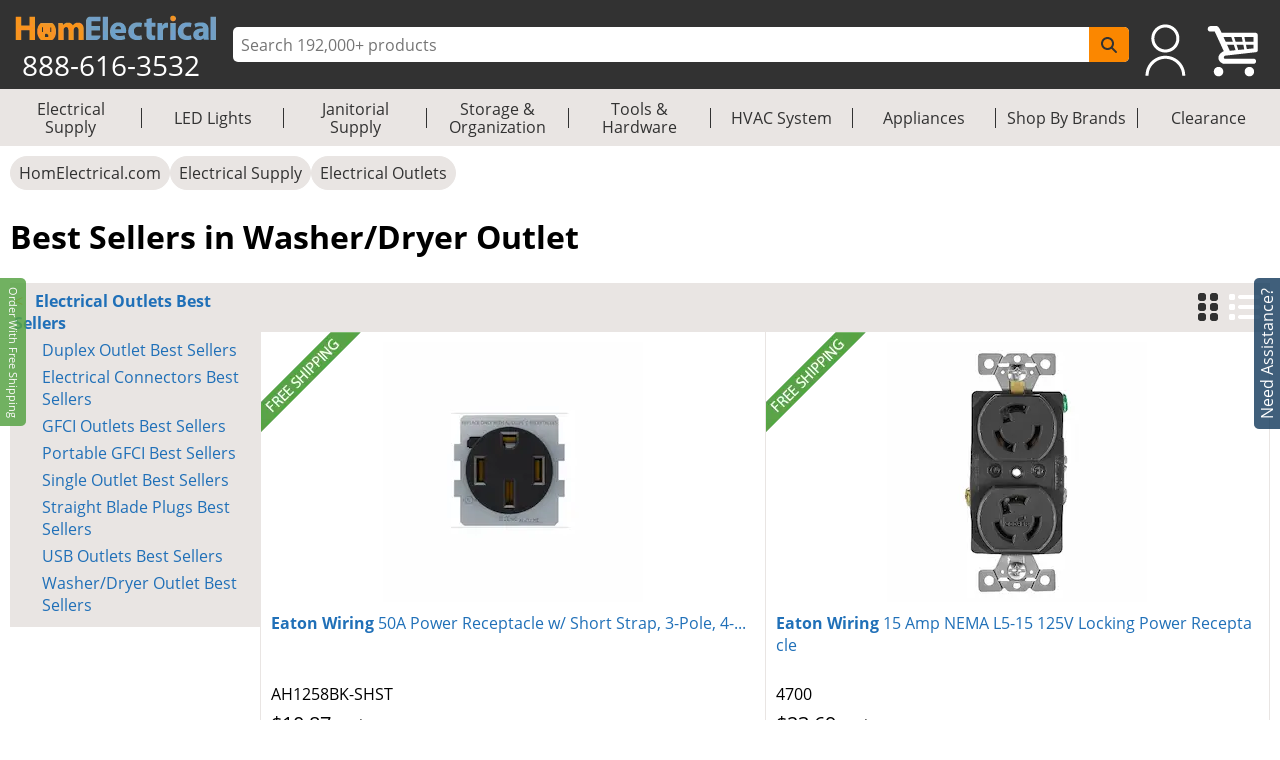

--- FILE ---
content_type: text/html; charset=utf-8
request_url: https://www.homelectrical.com/best-washerdryer-outlet.85652.popular.html
body_size: 13770
content:
<!DOCTYPE html><html lang="en"><head><meta charSet="utf-8"/><meta name="viewport" content="width=device-width"/><title>HomElectrical Washer/Dryer Outlet Best Sellers | HomElectrical.com</title><meta name="description" content="Get Free Shipping on qualified Washer/Dryer Outlet purchased.  1000s of Washer/Dryer Outlet ready to ship same day!"/><meta name="keywords" content="Washer/Dryer Outlet, HOMELECTRICAL.COM, HOMELECTRICAL"/><meta name="google-site-verification" content="u90asUzv7Ef2SqfU8sGRo0-UfIVe9wr8RrLbAuS03qw"/><meta name="robots" content="follow, index"/><link rel="canonical" href="https://www.homelectrical.com/best-washerdryer-outlet.85652.popular.html"/><meta name="googlebot" content="follow, index"/><meta name="MobileOptimized" content="width"/><meta name="HandheldFriendly" content="true"/><meta property="og:site_name" content="HomElectrical Electrical Supply, Inc."/><meta property="og:type" content="website"/><meta property="og:url" content="https://www.homelectrical.com/best-washerdryer-outlet.85652.popular.html"/><meta property="og:title" content="HomElectrical Washer/Dryer Outlet Best Sellers | HomElectrical.com"/><meta name="og:description" content="Get Free Shipping on qualified Washer/Dryer Outlet purchased.  1000s of Washer/Dryer Outlet ready to ship same day!"/><script type="application/ld+json">{"@context":"http://schema.org","@type":"Organization","legalName":"HomElectrical LLC","logo":"https://www.homelectrical.com/images/logo.png","url":"https://www.homelectrical.com","sameAs":["https://www.facebook.com/homelectrical","https://twitter.com/HomElectrical","https://www.pinterest.com/HomElectrical/","https://www.instagram.com/homelectrical/","https://www.youtube.com/channel/UCfqI1H9qLDkTo_JO6GBuDKg"]}</script><script type="application/ld+json">{"@context":"https://schema.org","@type":"WebSite","url":"https://www.homelectrical.com","potentialAction":{"@type":"SearchAction","target":{"@type":"EntryPoint","urlTemplate":"https://www.homelectrical.com/search.php?q={search_term_string}"},"query-input":"required name=search_term_string"}}</script><script type="application/ld+json">{"@context":"https://schema.org","@type":"BreadcrumbList","itemListElement":[{"@type":"ListItem","position":0,"name":"HomElectrical.com","item":"https://www.homelectrical.com"},{"@type":"ListItem","position":1,"name":"Best Sellers in Electrical Supply","item":"https://www.homelectrical.com/electrical-supply.1.2.1.html"},{"@type":"ListItem","position":2,"name":"Best Sellers in Electrical Outlets","item":"https://www.homelectrical.com/electrical-supply/electrical-receptacle.6.2.1.html"},{"@type":"ListItem","position":3,"name":"Best Sellers in Washer/Dryer Outlet","item":"https://www.homelectrical.com/best-washerdryer-outlet.85652.popular.html"}]}</script><meta name="next-head-count" content="19"/><link rel="icon" href="https://www.homelectrical.com/favicon.ico"/><link rel="preload" href="https://www.homelectrical.com/fonts/OpenSans-Regular.ttf" as="font" crossorigin="anonymous"/><link rel="preload" href="https://www.homelectrical.com/fonts/OpenSans-Bold.ttf" as="font" crossorigin="anonymous"/><link rel="preload" href="https://www.homelectrical.com/fonts/OpenSans-SemiBold.ttf" as="font" crossorigin="anonymous"/><script defer="" nonce="fvW+Tu0qkwa7mT3Pa7qvLcBXx5B0oKspGYOAlMyVTZE=">
            (function(w,d,s,l,i){w[l]=w[l]||[];w[l].push({'gtm.start':
            new Date().getTime(),event:'gtm.js'});var f=d.getElementsByTagName(s)[0],
            j=d.createElement(s),dl=l!='dataLayer'?'&l='+l:'';j.async=true;j.src=
            'https://www.googletagmanager.com/gtm.js?id='+i+dl;f.parentNode.insertBefore(j,f);
            })(window,document,'script','dataLayer', 'GTM-MC8MT2');
          </script><script defer="" nonce="fvW+Tu0qkwa7mT3Pa7qvLcBXx5B0oKspGYOAlMyVTZE=">
            (function(){ var a=document.createElement("script"); a.type="text/javascript", a.async=!0, a.src="//container.pepperjam.com/3304561329.js"; var b=document.getElementsByTagName("head")[0]; if(b) b.appendChild(a,b); else { var b=document.getElementsByTagName("script")[0];b.parentNode.insertBefore(a,b) } })();
          </script><style> :root { --master_sprite: url('https://www.homelectrical.com/_next/image?url=https://www.homelectrical.com/images/master_sprite.png?bid=aaY6OXKhC3xDMydddxDFr&w=2048&q=75');}</style><link nonce="fvW+Tu0qkwa7mT3Pa7qvLcBXx5B0oKspGYOAlMyVTZE=" rel="preload" href="https://www.homelectrical.com/_next/static/css/5069c5289d6f7055.css" as="style"/><link nonce="fvW+Tu0qkwa7mT3Pa7qvLcBXx5B0oKspGYOAlMyVTZE=" rel="stylesheet" href="https://www.homelectrical.com/_next/static/css/5069c5289d6f7055.css" data-n-g=""/><link nonce="fvW+Tu0qkwa7mT3Pa7qvLcBXx5B0oKspGYOAlMyVTZE=" rel="preload" href="https://www.homelectrical.com/_next/static/css/689ed3effa665318.css" as="style"/><link nonce="fvW+Tu0qkwa7mT3Pa7qvLcBXx5B0oKspGYOAlMyVTZE=" rel="stylesheet" href="https://www.homelectrical.com/_next/static/css/689ed3effa665318.css" data-n-p=""/><link nonce="fvW+Tu0qkwa7mT3Pa7qvLcBXx5B0oKspGYOAlMyVTZE=" rel="preload" href="https://www.homelectrical.com/_next/static/css/22f54519bb248fd4.css" as="style"/><link nonce="fvW+Tu0qkwa7mT3Pa7qvLcBXx5B0oKspGYOAlMyVTZE=" rel="stylesheet" href="https://www.homelectrical.com/_next/static/css/22f54519bb248fd4.css" data-n-p=""/><link nonce="fvW+Tu0qkwa7mT3Pa7qvLcBXx5B0oKspGYOAlMyVTZE=" rel="preload" href="https://www.homelectrical.com/_next/static/css/c1e3dc19a16adcd9.css" as="style"/><link nonce="fvW+Tu0qkwa7mT3Pa7qvLcBXx5B0oKspGYOAlMyVTZE=" rel="stylesheet" href="https://www.homelectrical.com/_next/static/css/c1e3dc19a16adcd9.css" data-n-p=""/><noscript data-n-css="fvW+Tu0qkwa7mT3Pa7qvLcBXx5B0oKspGYOAlMyVTZE="></noscript><script defer="" nonce="fvW+Tu0qkwa7mT3Pa7qvLcBXx5B0oKspGYOAlMyVTZE=" nomodule="" src="https://www.homelectrical.com/_next/static/chunks/polyfills-42372ed130431b0a.js"></script><script defer="" src="https://static.klaviyo.com/onsite/js/klaviyo.js?company_id=VascMN" id="KLAVIYO-ONSITE-TRACKING" nonce="fvW+Tu0qkwa7mT3Pa7qvLcBXx5B0oKspGYOAlMyVTZE=" data-nscript="beforeInteractive"></script><script src="https://www.homelectrical.com/_next/static/chunks/webpack-0f1e05a4c90cfe58.js" nonce="fvW+Tu0qkwa7mT3Pa7qvLcBXx5B0oKspGYOAlMyVTZE=" defer=""></script><script src="https://www.homelectrical.com/_next/static/chunks/framework-840cff9d6bb95703.js" nonce="fvW+Tu0qkwa7mT3Pa7qvLcBXx5B0oKspGYOAlMyVTZE=" defer=""></script><script src="https://www.homelectrical.com/_next/static/chunks/main-3ac06afe4145a27f.js" nonce="fvW+Tu0qkwa7mT3Pa7qvLcBXx5B0oKspGYOAlMyVTZE=" defer=""></script><script src="https://www.homelectrical.com/_next/static/chunks/pages/_app-82232167dd1effcc.js" nonce="fvW+Tu0qkwa7mT3Pa7qvLcBXx5B0oKspGYOAlMyVTZE=" defer=""></script><script src="https://www.homelectrical.com/_next/static/chunks/c16184b3-b3d5aea55c17f13d.js" nonce="fvW+Tu0qkwa7mT3Pa7qvLcBXx5B0oKspGYOAlMyVTZE=" defer=""></script><script src="https://www.homelectrical.com/_next/static/chunks/2cca2479-9eede18326a53b52.js" nonce="fvW+Tu0qkwa7mT3Pa7qvLcBXx5B0oKspGYOAlMyVTZE=" defer=""></script><script src="https://www.homelectrical.com/_next/static/chunks/4777-c0e8ffb6151baf3e.js" nonce="fvW+Tu0qkwa7mT3Pa7qvLcBXx5B0oKspGYOAlMyVTZE=" defer=""></script><script src="https://www.homelectrical.com/_next/static/chunks/3318-e37eda4593d577d3.js" nonce="fvW+Tu0qkwa7mT3Pa7qvLcBXx5B0oKspGYOAlMyVTZE=" defer=""></script><script src="https://www.homelectrical.com/_next/static/chunks/675-9138586e2249d95f.js" nonce="fvW+Tu0qkwa7mT3Pa7qvLcBXx5B0oKspGYOAlMyVTZE=" defer=""></script><script src="https://www.homelectrical.com/_next/static/chunks/7797-fb2babcd5530025b.js" nonce="fvW+Tu0qkwa7mT3Pa7qvLcBXx5B0oKspGYOAlMyVTZE=" defer=""></script><script src="https://www.homelectrical.com/_next/static/chunks/1356-609c3cd3f4e9c945.js" nonce="fvW+Tu0qkwa7mT3Pa7qvLcBXx5B0oKspGYOAlMyVTZE=" defer=""></script><script src="https://www.homelectrical.com/_next/static/chunks/5736-fea705d8a02a452b.js" nonce="fvW+Tu0qkwa7mT3Pa7qvLcBXx5B0oKspGYOAlMyVTZE=" defer=""></script><script src="https://www.homelectrical.com/_next/static/chunks/pages/best-sellers.popular.html-da657aae34923a16.js" nonce="fvW+Tu0qkwa7mT3Pa7qvLcBXx5B0oKspGYOAlMyVTZE=" defer=""></script><script src="https://www.homelectrical.com/_next/static/aaY6OXKhC3xDMydddxDFr/_buildManifest.js" nonce="fvW+Tu0qkwa7mT3Pa7qvLcBXx5B0oKspGYOAlMyVTZE=" defer=""></script><script src="https://www.homelectrical.com/_next/static/aaY6OXKhC3xDMydddxDFr/_ssgManifest.js" nonce="fvW+Tu0qkwa7mT3Pa7qvLcBXx5B0oKspGYOAlMyVTZE=" defer=""></script><style id="__jsx-270de0ade1a5503c">body{margin:0}</style></head><body><noscript><iframe src="https://www.googletagmanager.com/ns.html?id=GTM-MC8MT2" height="0" width="0" style="display:none;visibility:hidden"></iframe></noscript><div id="__next"><div class="layout_bodyLay__ti8n_ "><div><div class="header_headerBody__ceQWP"><header class="jsx-270de0ade1a5503c header_header__aYfzs"><div style="width:100%" class="jsx-270de0ade1a5503c header_desktopView__cSq3m"><div class="jsx-270de0ade1a5503c header_mainheader__WPqbZ"><div class="jsx-270de0ade1a5503c header_mainHeaderList__XWGoT"><div class="jsx-270de0ade1a5503c header_heading__qhkFB"><nav class="jsx-270de0ade1a5503c header_navbar__XNHjn"><a class="header_navbarbrand__xgzSc" title="HomElectrical.com Lighting &amp; Electrical Supply Superstore" href="https://www.homelectrical.com"><div class="jsx-270de0ade1a5503c header_brandLogo__JbLuW"><img alt="HomElectrical.com Lighting &amp; Electrical Supply Superstore" src="https://www.homelectrical.com/_next/image?url=/images/logo.png&amp;w=250&amp;q=75" loading="eager" width="211" height="26" class="jsx-270de0ade1a5503c header_logo__vMcKE"/></div></a><div class="jsx-270de0ade1a5503c header_headingNumber__M1tPF">888-616-3532</div></nav></div><div class="jsx-270de0ade1a5503c header_search__LjEss"><form class="jsx-270de0ade1a5503c header_searchBox__3BJwY"><label class="jsx-270de0ade1a5503c"><span class="jsx-270de0ade1a5503c">Search Input</span><input type="text" id="searchinputdsk" autoComplete="off" placeholder="Search 192,000+ products" aria-label="ProductSearch" class="jsx-270de0ade1a5503c header_searchInput__V7mXW" value=""/></label><button type="submit" aria-label="SearchButton" id="searchbtndsk" class="jsx-270de0ade1a5503c header_searchBtn__AOcwf"><svg aria-hidden="true" focusable="false" data-prefix="fas" data-icon="magnifying-glass" class="svg-inline--fa fa-magnifying-glass " role="img" xmlns="http://www.w3.org/2000/svg" viewBox="0 0 512 512"><path fill="currentColor" d="M416 208c0 45.9-14.9 88.3-40 122.7L502.6 457.4c12.5 12.5 12.5 32.8 0 45.3s-32.8 12.5-45.3 0L330.7 376c-34.4 25.2-76.8 40-122.7 40C93.1 416 0 322.9 0 208S93.1 0 208 0S416 93.1 416 208zM208 352a144 144 0 1 0 0-288 144 144 0 1 0 0 288z"></path></svg></button></form></div><div style="margin-right:10px" class="jsx-270de0ade1a5503c header_navRight__nZpRC"><div id="desktopUserIcon" class="jsx-270de0ade1a5503c header_backAccIcon__9K7EM"><a title="Login To My Account" class="jsx-270de0ade1a5503c"></a></div><a class="header_backShopIcon__bD_QC" title="Shopping Cart" href="https://www.homelectrical.com/cart.html"></a></div></div></div><div class="jsx-270de0ade1a5503c header_staticMenu__OZCOC"><div class=""><nav class="header_staticMenuStyle___aKhz"><ul class="header_staticMenuMainList__SWW3S menuList"><li class="header_MainMenu__eZUDS menuchild"><a title="Electrical Supply" class="header_superCat__BktS7" href="https://www.homelectrical.com/electrical-supply.1.2.1.html">Electrical Supply</a><div class="header_menuBrder__v_b8g"></div></li><li class="header_MainMenu__eZUDS menuchild"><a title="LED Lights" class="header_superCat__BktS7" href="https://www.homelectrical.com/lighting.10.2.1.html">LED Lights</a><div class="header_menuBrder__v_b8g"></div></li><li class="header_MainMenu__eZUDS menuchild"><a title="Janitorial Supply" class="header_superCat__BktS7" href="https://www.homelectrical.com/janitorial-supply.373.2.1.html">Janitorial Supply</a><div class="header_menuBrder__v_b8g"></div></li><li class="header_MainMenu__eZUDS menuchild"><a title="Storage &amp; Organization" class="header_superCat__BktS7" href="https://www.homelectrical.com/storage-organization.375.2.1.html">Storage &amp; Organization</a><div class="header_menuBrder__v_b8g"></div></li><li class="header_MainMenu__eZUDS menuchild"><a title="Tools &amp; Hardware" class="header_superCat__BktS7" href="https://www.homelectrical.com/tool-hardware.376.2.1.html">Tools &amp; Hardware</a><div class="header_menuBrder__v_b8g"></div></li><li class="header_MainMenu__eZUDS menuchild"><a title="HVAC System" class="header_superCat__BktS7" href="https://www.homelectrical.com/hvac-system-heating-ventilation-cooling.78882.2.1.html">HVAC System</a><div class="header_menuBrder__v_b8g"></div></li><li class="header_MainMenu__eZUDS menuchild"><a title="Appliances" class="header_superCat__BktS7" href="https://www.homelectrical.com/appliances.147522.2.1.html">Appliances</a><div class="header_menuBrder__v_b8g"></div></li><li class="header_MainMenu__eZUDS menuchild"><a title="Shop By Brands" class="header_superCat__BktS7" href="https://www.homelectrical.com/shop-by-brands.html">Shop By Brands</a><div class="header_menuBrder__v_b8g"></div></li><li class="header_MainMenu__eZUDS"><a title="Clearance" class="header_superCat__BktS7" href="https://www.homelectrical.com/clearance.html">Clearance</a></li></ul></nav></div></div> </div><div class="jsx-270de0ade1a5503c header_mobileView__tPysx"><div class="jsx-270de0ade1a5503c header_mainheader__WPqbZ"><div class="jsx-270de0ade1a5503c header_row__dnfqa"><div class="jsx-270de0ade1a5503c header_mainHeaderList__XWGoT"><div class="jsx-270de0ade1a5503c header_firstSec__aPkdu"><div title="HomElectrical Menu" class="jsx-270de0ade1a5503c header_hamburger___hZgw"><div class="jsx-270de0ade1a5503c header_bar1__8G82e"></div><div class="jsx-270de0ade1a5503c header_bar2__UI_rN"></div><div class="jsx-270de0ade1a5503c header_bar3__TZFU_"></div></div><div class="jsx-270de0ade1a5503c header_phoneIc__G233v"><a title="1-888-616-3532" href="tel:8886163532"><span class="jsx-270de0ade1a5503c"></span></a></div></div><div class="jsx-270de0ade1a5503c header_heading__qhkFB header_headingChk__eDJgw"><a class="header_navbarbrand__xgzSc" title="HomElectrical.com Lighting &amp; Electrical Supply Superstore" href="https://www.homelectrical.com"><img alt="HomElectrical.com Lighting &amp; Electrical Supply Superstore" src="https://www.homelectrical.com/_next/image?url=/images/logo.png&amp;w=250&amp;q=75" loading="eager" width="211" height="26" class="jsx-270de0ade1a5503c header_logo__vMcKE"/></a></div><div class="jsx-270de0ade1a5503c header_navRight__nZpRC"><div id="mobileUserIcon" class="jsx-270de0ade1a5503c header_backAccIcon__9K7EM"><a title="Login To My Account" class="jsx-270de0ade1a5503c"></a></div><a class="header_backShopIcon__bD_QC" title="Shopping Cart" href="https://www.homelectrical.com/cart.html"></a></div></div></div><div class="header_search__LjEss"><form class="header_searchBox__3BJwY"><label><span>Search Input</span><input type="text" id="searchinputmbl" class="header_searchInput__V7mXW" autoComplete="off" placeholder="Search 192,000+ products" aria-label="ProductSearch" value=""/></label><button class="header_searchBtn__AOcwf" type="submit" aria-label="SearchButton" id="searchbtnmbl"><svg aria-hidden="true" focusable="false" data-prefix="fas" data-icon="magnifying-glass" class="svg-inline--fa fa-magnifying-glass " role="img" xmlns="http://www.w3.org/2000/svg" viewBox="0 0 512 512"><path fill="currentColor" d="M416 208c0 45.9-14.9 88.3-40 122.7L502.6 457.4c12.5 12.5 12.5 32.8 0 45.3s-32.8 12.5-45.3 0L330.7 376c-34.4 25.2-76.8 40-122.7 40C93.1 416 0 322.9 0 208S93.1 0 208 0S416 93.1 416 208zM208 352a144 144 0 1 0 0-288 144 144 0 1 0 0 288z"></path></svg></button></form></div><div class="jsx-270de0ade1a5503c header_cachClose__a8xKa"><div class="header_staticMenu__OZCOC"><div><div class=""><nav class="header_staticMenuStyle___aKhz"><ul class="header_staticMenuMainList__SWW3S menuList"><li class="header_MainMenu__eZUDS menuchild"><a title="Electrical Supply" class="header_superCat__BktS7" href="https://www.homelectrical.com/electrical-supply.1.2.1.html">Electrical Supply</a><div class="header_menuBrder__v_b8g"></div></li><li class="header_MainMenu__eZUDS menuchild"><a title="LED Lights" class="header_superCat__BktS7" href="https://www.homelectrical.com/lighting.10.2.1.html">LED Lights</a><div class="header_menuBrder__v_b8g"></div></li><li class="header_MainMenu__eZUDS menuchild"><a title="Janitorial Supply" class="header_superCat__BktS7" href="https://www.homelectrical.com/janitorial-supply.373.2.1.html">Janitorial Supply</a><div class="header_menuBrder__v_b8g"></div></li><li class="header_MainMenu__eZUDS menuchild"><a title="Storage &amp; Organization" class="header_superCat__BktS7" href="https://www.homelectrical.com/storage-organization.375.2.1.html">Storage &amp; Organization</a><div class="header_menuBrder__v_b8g"></div></li><li class="header_MainMenu__eZUDS menuchild"><a title="Tools &amp; Hardware" class="header_superCat__BktS7" href="https://www.homelectrical.com/tool-hardware.376.2.1.html">Tools &amp; Hardware</a><div class="header_menuBrder__v_b8g"></div></li><li class="header_MainMenu__eZUDS menuchild"><a title="HVAC System" class="header_superCat__BktS7" href="https://www.homelectrical.com/hvac-system-heating-ventilation-cooling.78882.2.1.html">HVAC System</a><div class="header_menuBrder__v_b8g"></div></li><li class="header_MainMenu__eZUDS menuchild"><a title="Appliances" class="header_superCat__BktS7" href="https://www.homelectrical.com/appliances.147522.2.1.html">Appliances</a><div class="header_menuBrder__v_b8g"></div></li><li class="header_MainMenu__eZUDS menuchild"><a title="Shop By Brands" class="header_superCat__BktS7" href="https://www.homelectrical.com/shop-by-brands.html">Shop By Brands</a><div class="header_menuBrder__v_b8g"></div></li><li class="header_MainMenu__eZUDS"><a title="Clearance" class="header_superCat__BktS7" href="https://www.homelectrical.com/clearance.html">Clearance</a></li></ul></nav></div></div></div></div></div></div></header></div></div><div class="layout_body__8yf_R" style="width:100%"><div class="layout_bodyWrap__9tnt3"><div class="layout_bodyContainer__LeRvx "><div class="layout_layWpPt__sp4k2"><div class="layout_wrapProduct__kJZBV"><div class="layout_wrap__fjqie  "><nav class="slug_breadcrumbwrapper__8cQ3K slug_breadcrumbMob__0pEu5" role="navigation" aria-label="breadcrumbs"><ul class="slug_breadcrumb__92Iqz"><li class="slug_breadcrumbitem__YufS3"><a title="HomElectrical.com" href="https://www.homelectrical.com">HomElectrical.com</a></li><li class="slug_breadcrumbitem__YufS3"><a title="Electrical Supply" href="https://www.homelectrical.com/electrical-supply.1.2.1.html">Electrical Supply</a></li><li class="slug_breadcrumbitem__YufS3"><a title="Electrical Outlets" href="https://www.homelectrical.com/electrical-supply/electrical-receptacle.6.2.1.html">Electrical Outlets</a></li></ul></nav><div class="layout-category-endleaf_layProd__N87FF"><h1 class="layout-category-endleaf_infoname__LQBn8 ">Best Sellers in Washer/Dryer Outlet</h1><div class="layout-category-endleaf_prodCont__4p99G d768"><div><div class="layout-category-endleaf_sidebarLeft__aSFO4 layout-category-endleaf_categoryEnd__UzK_0 layout-category-endleaf_categoryEndList__NduLI"><div class="layout-category-endleaf_prodFilter__E5P0M"><div class="layout-category-endleaf_topProd__pAns9"><div class="layout-category-endleaf_topHead__gkoll"><span class="layout-category-endleaf_heOrange__iFZ_o">&lt;</span><a title="Electrical Outlets Best Sellers" href="https://www.homelectrical.com/best-electrical-outlets.6.popular.html">Electrical Outlets Best Sellers</a></div><div class="layout-category-endleaf_catWrapper__CYaOt"><div class="layout-category-endleaf_titleCont__yEAHh"><a title="Duplex Outlet Best Sellers" href="https://www.homelectrical.com/best-duplex-outlet.85632.popular.html">Duplex Outlet Best Sellers</a></div><div class="layout-category-endleaf_titleCont__yEAHh"><a title="Electrical Connectors Best Sellers" href="https://www.homelectrical.com/best-electrical-connectors.110702.popular.html">Electrical Connectors Best Sellers</a></div><div class="layout-category-endleaf_titleCont__yEAHh"><a title="GFCI Outlets Best Sellers" href="https://www.homelectrical.com/best-gfci-outlets.3.popular.html">GFCI Outlets Best Sellers</a></div><div class="layout-category-endleaf_titleCont__yEAHh"><a title="Portable GFCI Best Sellers" href="https://www.homelectrical.com/best-portable-gfci.145432.popular.html">Portable GFCI Best Sellers</a></div><div class="layout-category-endleaf_titleCont__yEAHh"><a title="Single Outlet Best Sellers" href="https://www.homelectrical.com/best-single-outlet.85622.popular.html">Single Outlet Best Sellers</a></div><div class="layout-category-endleaf_titleCont__yEAHh"><a title="Straight Blade Plugs Best Sellers" href="https://www.homelectrical.com/best-straight-blade-plugs.109372.popular.html">Straight Blade Plugs Best Sellers</a></div><div class="layout-category-endleaf_titleCont__yEAHh"><a title="USB Outlets Best Sellers" href="https://www.homelectrical.com/best-usb-outlets.83642.popular.html">USB Outlets Best Sellers</a></div><div class="layout-category-endleaf_titleCont__yEAHh"><a title="Washer/Dryer Outlet Best Sellers" href="https://www.homelectrical.com/best-washerdryer-outlet.85652.popular.html">Washer/Dryer Outlet Best Sellers</a></div></div></div></div></div></div><div class="layout-category-endleaf_prodWrap__p4uec"><div class="layout-category-endleaf_prod__lZkVS"><div class="layout-category-endleaf_prodHead__5Let5"><div class="layout-category-endleaf_lProd__TthQ9"></div><div class="layout-category-endleaf_arrow__6MYqM"><a class="layout-category-endleaf_fonIcon__vfSlX layout-category-endleaf_fonVist__0DeCZ" title="Washer/Dryer Outlet Grid View" style="margin-right:5px"><svg aria-hidden="true" focusable="false" data-prefix="fas" data-icon="grip-vertical" class="svg-inline--fa fa-grip-vertical " role="img" xmlns="http://www.w3.org/2000/svg" viewBox="0 0 320 512"><path fill="currentColor" d="M40 352l48 0c22.1 0 40 17.9 40 40l0 48c0 22.1-17.9 40-40 40l-48 0c-22.1 0-40-17.9-40-40l0-48c0-22.1 17.9-40 40-40zm192 0l48 0c22.1 0 40 17.9 40 40l0 48c0 22.1-17.9 40-40 40l-48 0c-22.1 0-40-17.9-40-40l0-48c0-22.1 17.9-40 40-40zM40 320c-22.1 0-40-17.9-40-40l0-48c0-22.1 17.9-40 40-40l48 0c22.1 0 40 17.9 40 40l0 48c0 22.1-17.9 40-40 40l-48 0zM232 192l48 0c22.1 0 40 17.9 40 40l0 48c0 22.1-17.9 40-40 40l-48 0c-22.1 0-40-17.9-40-40l0-48c0-22.1 17.9-40 40-40zM40 160c-22.1 0-40-17.9-40-40L0 72C0 49.9 17.9 32 40 32l48 0c22.1 0 40 17.9 40 40l0 48c0 22.1-17.9 40-40 40l-48 0zM232 32l48 0c22.1 0 40 17.9 40 40l0 48c0 22.1-17.9 40-40 40l-48 0c-22.1 0-40-17.9-40-40l0-48c0-22.1 17.9-40 40-40z"></path></svg></a><a class="layout-category-endleaf_fonIcon__vfSlX" title="Washer/Dryer Outlet List View" style="margin-left:5px" href="https://www.homelectrical.com/best-washerdryer-outlet.85652.popular.lv.html"><svg aria-hidden="true" focusable="false" data-prefix="fas" data-icon="list" class="svg-inline--fa fa-list " role="img" xmlns="http://www.w3.org/2000/svg" viewBox="0 0 512 512"><path fill="currentColor" d="M40 48C26.7 48 16 58.7 16 72l0 48c0 13.3 10.7 24 24 24l48 0c13.3 0 24-10.7 24-24l0-48c0-13.3-10.7-24-24-24L40 48zM192 64c-17.7 0-32 14.3-32 32s14.3 32 32 32l288 0c17.7 0 32-14.3 32-32s-14.3-32-32-32L192 64zm0 160c-17.7 0-32 14.3-32 32s14.3 32 32 32l288 0c17.7 0 32-14.3 32-32s-14.3-32-32-32l-288 0zm0 160c-17.7 0-32 14.3-32 32s14.3 32 32 32l288 0c17.7 0 32-14.3 32-32s-14.3-32-32-32l-288 0zM16 232l0 48c0 13.3 10.7 24 24 24l48 0c13.3 0 24-10.7 24-24l0-48c0-13.3-10.7-24-24-24l-48 0c-13.3 0-24 10.7-24 24zM40 368c-13.3 0-24 10.7-24 24l0 48c0 13.3 10.7 24 24 24l48 0c13.3 0 24-10.7 24-24l0-48c0-13.3-10.7-24-24-24l-48 0z"></path></svg></a></div></div><div class="layout-category-endleaf_plCol__egbvH"><div class="layout-category-endleaf_pList__qmWgy" style="position:relative"><div class="layout-category-endleaf_freeList__v6JHZ" style="position:relative"><div class="layout-category-endleaf_pDetail__vgHUX"><div class="layout-category-endleaf_alias__FsCHt"><a title="Eaton Wiring 50A Power Receptacle w/ Short Strap, 3-Pole, 4-Wire, 125V/250V, Black" style="display:block" href="https://www.homelectrical.com/washerdryer-outlet/eaton-wiring-etw-ah1258bkshst.1.html"><span class="layout-category-endleaf_fsi__KJJb2"></span><div class="layout-category-endleaf_imgWrap___4hLj"><picture><img class="layout-category-endleaf_imgCnt__N6ltm" alt="Eaton Wiring 50A Power Receptacle w/ Short Strap, 3-Pole, 4-Wire, 125V/250V, Black" title="Eaton Wiring 50A Power Receptacle w/ Short Strap, 3-Pole, 4-Wire, 125V/250V, Black" src="https://www.homelectrical.com/_next/image?url=https%3A%2F%2Fwww.homelectrical.com%2Fsites%2Fdefault%2Ffiles%2Fimages%2Fproduct%2Funsorted2%2FETW-AH1258BKSHST_0.jpg%3Ft%3D1714742117&amp;w=260&amp;q=75" fetchpriority="high" loading="eager" sizes="100vw" style="width:100%;aspect-ratio:16/16"/></picture></div></a><a title="Eaton Wiring 50A Power Receptacle w/ Short Strap, 3-Pole, 4-Wire, 125V/250V, Black" href="https://www.homelectrical.com/washerdryer-outlet/eaton-wiring-etw-ah1258bkshst.1.html"><div class="layout-category-endleaf_pTitle__UXIxt"><b>Eaton Wiring<!-- --> </b>50A Power Receptacle w/ Short Strap, 3-Pole, 4-...</div></a></div><div class="layout-category-endleaf_pField__aIgrA"><div class="layout-category-endleaf_prodPrice__2dmww">$10.87<span class="product_uom">Each</span></div><div class="layout-category-endleaf_pSku__ElsOJ">AH1258BK-SHST</div></div></div></div></div><div class="layout-category-endleaf_pList__qmWgy" style="position:relative"><div class="layout-category-endleaf_freeList__v6JHZ" style="position:relative"><div class="layout-category-endleaf_pDetail__vgHUX"><div class="layout-category-endleaf_alias__FsCHt"><a title="Eaton Wiring 15 Amp NEMA L5-15 125V Locking Power Receptacle" style="display:block" href="https://www.homelectrical.com/15-amp-nema-l5-15-125v-locking-power-receptacle.etw-4700.1.html"><span class="layout-category-endleaf_fsi__KJJb2"></span><div class="layout-category-endleaf_imgWrap___4hLj"><picture><img class="layout-category-endleaf_imgCnt__N6ltm" alt="Eaton Wiring 15 Amp NEMA L5-15 125V Locking Power Receptacle" title="Eaton Wiring 15 Amp NEMA L5-15 125V Locking Power Receptacle" src="https://www.homelectrical.com/_next/image?url=https%3A%2F%2Fwww.homelectrical.com%2Fsites%2Fdefault%2Ffiles%2Fimages%2Fproduct%2Funsorted2%2FETW-4700.jpg%3Ft%3D1542815012&amp;w=260&amp;q=75" fetchpriority="high" loading="eager" sizes="100vw" style="width:100%;aspect-ratio:16/16"/></picture></div></a><a title="Eaton Wiring 15 Amp NEMA L5-15 125V Locking Power Receptacle" href="https://www.homelectrical.com/15-amp-nema-l5-15-125v-locking-power-receptacle.etw-4700.1.html"><div class="layout-category-endleaf_pTitle__UXIxt"><b>Eaton Wiring<!-- --> </b>15 Amp NEMA L5-15 125V Locking Power Receptacle</div></a></div><div class="layout-category-endleaf_pField__aIgrA"><div class="layout-category-endleaf_prodPrice__2dmww">$23.69<span class="product_uom">Each</span></div><div class="layout-category-endleaf_pSku__ElsOJ">4700</div></div></div></div></div><div class="layout-category-endleaf_pList__qmWgy" style="position:relative"><div class="layout-category-endleaf_freeList__v6JHZ" style="position:relative"><div class="layout-category-endleaf_pDetail__vgHUX"><div class="layout-category-endleaf_alias__FsCHt"><a title="Enerlites 30 Amp Industrial Grade Flush-Mount Receptacle, NEMA 14-30R, White" style="display:block" href="https://www.homelectrical.com/white-industrial-grade-power-devices-flush-mount-receptacle.enl-66300w.1.html"><span class="layout-category-endleaf_fsi__KJJb2"></span><div class="layout-category-endleaf_imgWrap___4hLj"><picture><img class="layout-category-endleaf_imgCnt__N6ltm" alt="Enerlites 30 Amp Industrial Grade Flush-Mount Receptacle, NEMA 14-30R, White" title="Enerlites 30 Amp Industrial Grade Flush-Mount Receptacle, NEMA 14-30R, White" src="https://www.homelectrical.com/_next/image?url=https%3A%2F%2Fwww.homelectrical.com%2Fsites%2Fdefault%2Ffiles%2Fimages%2Fproduct%2Funsorted2%2FENL-66300W_0.jpg%3Ft%3D1548426310&amp;w=260&amp;q=75" fetchpriority="high" loading="eager" sizes="100vw" style="width:100%;aspect-ratio:16/16"/></picture></div></a><a title="Enerlites 30 Amp Industrial Grade Flush-Mount Receptacle, NEMA 14-30R, White" href="https://www.homelectrical.com/white-industrial-grade-power-devices-flush-mount-receptacle.enl-66300w.1.html"><div class="layout-category-endleaf_pTitle__UXIxt"><b>Enerlites<!-- --> </b>30 Amp Industrial Grade Flush-Mount Receptacle, NE...</div></a></div><div class="layout-category-endleaf_pField__aIgrA"><div class="layout-category-endleaf_prodPrice__2dmww">$6.78<span class="product_uom">Each</span></div><div class="layout-category-endleaf_pSku__ElsOJ">66300-W</div></div></div></div></div><div class="layout-category-endleaf_m589__E5eys"></div><div class="layout-category-endleaf_pList__qmWgy" style="position:relative"><div class="layout-category-endleaf_freeList__v6JHZ" style="position:relative"><div class="layout-category-endleaf_pDetail__vgHUX"><div class="layout-category-endleaf_alias__FsCHt"><a title="Eaton Wiring 30 Amp NEMA 7-30R 277V Flush Mount Power Receptacle" style="display:block" href="https://www.homelectrical.com/30-amp-nema-7-30r-277v-flush-mount-power-receptacle.etw-5795n.1.html"><span class="layout-category-endleaf_fsi__KJJb2"></span><div class="layout-category-endleaf_imgWrap___4hLj"><picture><img class="layout-category-endleaf_imgCnt__N6ltm" alt="Eaton Wiring 30 Amp NEMA 7-30R 277V Flush Mount Power Receptacle" title="Eaton Wiring 30 Amp NEMA 7-30R 277V Flush Mount Power Receptacle" src="https://www.homelectrical.com/_next/image?url=https%3A%2F%2Fwww.homelectrical.com%2Fsites%2Fdefault%2Ffiles%2Fimages%2Fproduct%2Funsorted2%2FETW-5795N.jpg%3Ft%3D1548368121&amp;w=260&amp;q=75" fetchpriority="high" loading="eager" sizes="100vw" style="width:100%;aspect-ratio:16/16"/></picture></div></a><a title="Eaton Wiring 30 Amp NEMA 7-30R 277V Flush Mount Power Receptacle" href="https://www.homelectrical.com/30-amp-nema-7-30r-277v-flush-mount-power-receptacle.etw-5795n.1.html"><div class="layout-category-endleaf_pTitle__UXIxt"><b>Eaton Wiring<!-- --> </b>30 Amp NEMA 7-30R 277V Flush Mount Power Recept...</div></a></div><div class="layout-category-endleaf_pField__aIgrA"><div class="layout-category-endleaf_prodPrice__2dmww">$39.39<span class="product_uom">Each</span></div><div class="layout-category-endleaf_pSku__ElsOJ">5795N</div></div></div></div></div><div class="layout-category-endleaf_pList__qmWgy" style="position:relative"><div class="layout-category-endleaf_freeList__v6JHZ" style="position:relative"><div class="layout-category-endleaf_pDetail__vgHUX"><div class="layout-category-endleaf_alias__FsCHt"><a title="Eaton Wiring 30 Amp NEMA 14-30R 125V-250V Flush Mount Power Receptacle" style="display:block" href="https://www.homelectrical.com/30-amp-nema-14-30r-125v-250v-flush-mount-power-receptacle.etw-5744n.1.html"><span class="layout-category-endleaf_fsi__KJJb2"></span><div class="layout-category-endleaf_imgWrap___4hLj"><picture><img class="layout-category-endleaf_imgCnt__N6ltm" alt="Eaton Wiring 30 Amp NEMA 14-30R 125V-250V Flush Mount Power Receptacle" title="Eaton Wiring 30 Amp NEMA 14-30R 125V-250V Flush Mount Power Receptacle" src="https://www.homelectrical.com/_next/image?url=https%3A%2F%2Fwww.homelectrical.com%2Fsites%2Fdefault%2Ffiles%2Fimages%2Fproduct%2Funsorted2%2FETW-5744N.jpg%3Ft%3D1548368121&amp;w=260&amp;q=75" fetchpriority="high" loading="eager" sizes="100vw" style="width:100%;aspect-ratio:16/16"/></picture></div></a><a title="Eaton Wiring 30 Amp NEMA 14-30R 125V-250V Flush Mount Power Receptacle" href="https://www.homelectrical.com/30-amp-nema-14-30r-125v-250v-flush-mount-power-receptacle.etw-5744n.1.html"><div class="layout-category-endleaf_pTitle__UXIxt"><b>Eaton Wiring<!-- --> </b>30 Amp NEMA 14-30R 125V-250V Flush Mount Power ...</div></a></div><div class="layout-category-endleaf_pField__aIgrA"><div class="layout-category-endleaf_prodPrice__2dmww">$44.84<span class="product_uom">Each</span></div><div class="layout-category-endleaf_pSku__ElsOJ">5744N</div></div></div></div></div><div class="layout-category-endleaf_pList__qmWgy" style="position:relative"><div class="layout-category-endleaf_freeList__v6JHZ" style="position:relative"><div class="layout-category-endleaf_pDetail__vgHUX"><div class="layout-category-endleaf_alias__FsCHt"><a title="Eaton Wiring 30 Amp Power Receptacle, 3-Phase, 3-Pole, Black" style="display:block" href="https://www.homelectrical.com/30-amp-power-receptacle-3-phase-3-pole-black.etw-8430n.1.html"><span class="layout-category-endleaf_fsi__KJJb2"></span><div class="layout-category-endleaf_imgWrap___4hLj"><picture><img class="layout-category-endleaf_imgCnt__N6ltm" alt="Eaton Wiring 30 Amp Power Receptacle, 3-Phase, 3-Pole, Black" title="Eaton Wiring 30 Amp Power Receptacle, 3-Phase, 3-Pole, Black" src="https://www.homelectrical.com/_next/image?url=https%3A%2F%2Fwww.homelectrical.com%2Fsites%2Fdefault%2Ffiles%2Fimages%2Fproduct%2Funsorted2%2FETW-8430N.jpg%3Ft%3D1550874068&amp;w=260&amp;q=75" fetchpriority="high" loading="eager" sizes="100vw" style="width:100%;aspect-ratio:16/16"/></picture></div></a><a title="Eaton Wiring 30 Amp Power Receptacle, 3-Phase, 3-Pole, Black" href="https://www.homelectrical.com/30-amp-power-receptacle-3-phase-3-pole-black.etw-8430n.1.html"><div class="layout-category-endleaf_pTitle__UXIxt"><b>Eaton Wiring<!-- --> </b>30 Amp Power Receptacle, 3-Phase, 3-Pole, Black</div></a></div><div class="layout-category-endleaf_pField__aIgrA"><div class="layout-category-endleaf_prodPrice__2dmww">$78.51<span class="product_uom">Each</span></div><div class="layout-category-endleaf_pSku__ElsOJ">8430N</div></div></div></div></div><div class="layout-category-endleaf_pList__qmWgy" style="position:relative"><div class="layout-category-endleaf_freeList__v6JHZ" style="position:relative"><div class="layout-category-endleaf_pDetail__vgHUX"><div class="layout-category-endleaf_alias__FsCHt"><a title="Eaton Wiring 50 Amp NEMA 14-50R 125V/250V Range and Dryer Flush Power Receptacle" style="display:block" href="https://www.homelectrical.com/50-amp-nema-14-50r-125v250v-range-and-dryer-flush-power-receptacle.etw-1212.1.html"><span class="layout-category-endleaf_fsi__KJJb2"></span><div class="layout-category-endleaf_imgWrap___4hLj"><picture><img class="layout-category-endleaf_imgCnt__N6ltm" alt="Eaton Wiring 50 Amp NEMA 14-50R 125V/250V Range and Dryer Flush Power Receptacle" title="Eaton Wiring 50 Amp NEMA 14-50R 125V/250V Range and Dryer Flush Power Receptacle" src="https://www.homelectrical.com/_next/image?url=https%3A%2F%2Fwww.homelectrical.com%2Fsites%2Fdefault%2Ffiles%2Fimages%2Fproduct%2Funsorted2%2FETW-1212.jpg%3Ft%3D1542815012&amp;w=260&amp;q=75" fetchpriority="auto" loading="lazy" sizes="100vw" style="width:100%;aspect-ratio:16/16"/></picture></div></a><a title="Eaton Wiring 50 Amp NEMA 14-50R 125V/250V Range and Dryer Flush Power Receptacle" href="https://www.homelectrical.com/50-amp-nema-14-50r-125v250v-range-and-dryer-flush-power-receptacle.etw-1212.1.html"><div class="layout-category-endleaf_pTitle__UXIxt"><b>Eaton Wiring<!-- --> </b>50 Amp NEMA 14-50R 125V/250V Range and Dryer Fl...</div></a></div><div class="layout-category-endleaf_pField__aIgrA"><div class="layout-category-endleaf_prodPrice__2dmww">$14.18<span class="product_uom">Each</span></div><div class="layout-category-endleaf_pSku__ElsOJ">1212</div></div></div></div></div><div class="layout-category-endleaf_pList__qmWgy" style="position:relative"><div class="layout-category-endleaf_freeList__v6JHZ" style="position:relative"><div class="layout-category-endleaf_pDetail__vgHUX"><div class="layout-category-endleaf_alias__FsCHt"><a title="Eaton Wiring 50A Flush Mount Power Receptacle, 3-Pole, 4-Wire, 125V/250V, Black" style="display:block" href="https://www.homelectrical.com/washerdryer-outlet/eaton-wiring-etw-ah1258bkf.1.html"><span class="layout-category-endleaf_fsi__KJJb2"></span><div class="layout-category-endleaf_imgWrap___4hLj"><picture><img class="layout-category-endleaf_imgCnt__N6ltm" alt="Eaton Wiring 50A Flush Mount Power Receptacle, 3-Pole, 4-Wire, 125V/250V, Black" title="Eaton Wiring 50A Flush Mount Power Receptacle, 3-Pole, 4-Wire, 125V/250V, Black" src="https://www.homelectrical.com/_next/image?url=https%3A%2F%2Fwww.homelectrical.com%2Fsites%2Fdefault%2Ffiles%2Fimages%2Fproduct%2Funsorted2%2FETW-1258SP_3.jpg%3Ft%3D1714691630&amp;w=260&amp;q=75" fetchpriority="auto" loading="lazy" sizes="100vw" style="width:100%;aspect-ratio:16/16"/></picture></div></a><a title="Eaton Wiring 50A Flush Mount Power Receptacle, 3-Pole, 4-Wire, 125V/250V, Black" href="https://www.homelectrical.com/washerdryer-outlet/eaton-wiring-etw-ah1258bkf.1.html"><div class="layout-category-endleaf_pTitle__UXIxt"><b>Eaton Wiring<!-- --> </b>50A Flush Mount Power Receptacle, 3-Pole, 4-Wir...</div></a></div><div class="layout-category-endleaf_pField__aIgrA"><div class="layout-category-endleaf_prodPrice__2dmww">$6.97<span class="product_uom">Each</span></div><div class="layout-category-endleaf_pSku__ElsOJ">AH1258BK-F</div></div></div></div></div><div class="layout-category-endleaf_pList__qmWgy" style="position:relative"><div class="layout-category-endleaf_freeList__v6JHZ" style="position:relative"><div class="layout-category-endleaf_pDetail__vgHUX"><div class="layout-category-endleaf_alias__FsCHt"><a title="GP 30 Amp Flush Mount Dryer Outlet, White" style="display:block" href="https://www.homelectrical.com/30-amp-flush-mount-dryer-outlet-white.gp-luxr30sw.1.html"><span class="layout-category-endleaf_fsi__KJJb2"></span><div class="layout-category-endleaf_imgWrap___4hLj"><picture><img class="layout-category-endleaf_imgCnt__N6ltm" alt="GP 30 Amp Flush Mount Dryer Outlet, White" title="GP 30 Amp Flush Mount Dryer Outlet, White" src="https://www.homelectrical.com/_next/image?url=https%3A%2F%2Fwww.homelectrical.com%2Fsites%2Fdefault%2Ffiles%2Fimages%2Fproduct%2Funsorted1%2Fgp-lux30sw_0.jpg%3Ft%3D1446842695&amp;w=260&amp;q=75" fetchpriority="auto" loading="lazy" sizes="100vw" style="width:100%;aspect-ratio:16/16"/></picture></div></a><a title="GP 30 Amp Flush Mount Dryer Outlet, White" href="https://www.homelectrical.com/30-amp-flush-mount-dryer-outlet-white.gp-luxr30sw.1.html"><div class="layout-category-endleaf_pTitle__UXIxt"><b>GP<!-- --> </b>30 Amp Flush Mount Dryer Outlet, White</div></a></div><div class="layout-category-endleaf_pField__aIgrA"><div class="layout-category-endleaf_prodPrice__2dmww">$5.99<span class="product_uom">Each</span></div><div class="layout-category-endleaf_pSku__ElsOJ">LUX-R30S-W</div></div></div></div></div><div class="layout-category-endleaf_pList__qmWgy" style="position:relative"><div class="layout-category-endleaf_freeList__v6JHZ" style="position:relative"><div class="layout-category-endleaf_pDetail__vgHUX"><div class="layout-category-endleaf_alias__FsCHt"><a title="Eaton Wiring 50 Amp Power Receptacle, NEMA 6-50R, Black" style="display:block" href="https://www.homelectrical.com/50-amp-power-receptacle-nema-6-50r-black.etw-1254bu1.1.html"><span class="layout-category-endleaf_fsi__KJJb2"></span><div class="layout-category-endleaf_imgWrap___4hLj"><picture><img class="layout-category-endleaf_imgCnt__N6ltm" alt="Eaton Wiring 50 Amp Power Receptacle, NEMA 6-50R, Black" title="Eaton Wiring 50 Amp Power Receptacle, NEMA 6-50R, Black" src="https://www.homelectrical.com/_next/image?url=https%3A%2F%2Fwww.homelectrical.com%2Fsites%2Fdefault%2Ffiles%2Fimages%2Fproduct%2Funsorted2%2FETW-1254BU1_0.jpg%3Ft%3D1552330834&amp;w=260&amp;q=75" fetchpriority="auto" loading="lazy" sizes="100vw" style="width:100%;aspect-ratio:16/16"/></picture></div></a><a title="Eaton Wiring 50 Amp Power Receptacle, NEMA 6-50R, Black" href="https://www.homelectrical.com/50-amp-power-receptacle-nema-6-50r-black.etw-1254bu1.1.html"><div class="layout-category-endleaf_pTitle__UXIxt"><b>Eaton Wiring<!-- --> </b>50 Amp Power Receptacle, NEMA 6-50R, Black</div></a></div><div class="layout-category-endleaf_pField__aIgrA"><div class="layout-category-endleaf_prodPrice__2dmww">$10.32<span class="product_uom">Each</span></div><div class="layout-category-endleaf_pSku__ElsOJ">1254BU1</div></div></div></div></div><div class="layout-category-endleaf_pList__qmWgy" style="position:relative"><div class="layout-category-endleaf_freeList__v6JHZ" style="position:relative"><div class="layout-category-endleaf_pDetail__vgHUX"><div class="layout-category-endleaf_alias__FsCHt"><a title="Eaton Wiring 30A Power Receptacle w/ Short Strap, 3-Pole, 4-Wire, 125V/250V, Black" style="display:block" href="https://www.homelectrical.com/washerdryer-outlet/eaton-wiring-etw-ah1257bkshst.1.html"><span class="layout-category-endleaf_fsi__KJJb2"></span><div class="layout-category-endleaf_imgWrap___4hLj"><picture><img class="layout-category-endleaf_imgCnt__N6ltm" alt="Eaton Wiring 30A Power Receptacle w/ Short Strap, 3-Pole, 4-Wire, 125V/250V, Black" title="Eaton Wiring 30A Power Receptacle w/ Short Strap, 3-Pole, 4-Wire, 125V/250V, Black" src="https://www.homelectrical.com/_next/image?url=https%3A%2F%2Fwww.homelectrical.com%2Fsites%2Fdefault%2Ffiles%2Fimages%2Fproduct%2Funsorted2%2FETW-AH1257BKSHST_1.jpg%3Ft%3D1731441338&amp;w=260&amp;q=75" fetchpriority="auto" loading="lazy" sizes="100vw" style="width:100%;aspect-ratio:16/16"/></picture></div></a><a title="Eaton Wiring 30A Power Receptacle w/ Short Strap, 3-Pole, 4-Wire, 125V/250V, Black" href="https://www.homelectrical.com/washerdryer-outlet/eaton-wiring-etw-ah1257bkshst.1.html"><div class="layout-category-endleaf_pTitle__UXIxt"><b>Eaton Wiring<!-- --> </b>30A Power Receptacle w/ Short Strap, 3-Pole, 4-...</div></a></div><div class="layout-category-endleaf_pField__aIgrA"><div class="layout-category-endleaf_prodPrice__2dmww">$9.89<span class="product_uom">Each</span></div><div class="layout-category-endleaf_pSku__ElsOJ">AH1257BK-SHST</div></div></div></div></div><div class="layout-category-endleaf_pList__qmWgy" style="position:relative"><div class="layout-category-endleaf_freeList__v6JHZ" style="position:relative"><div class="layout-category-endleaf_pDetail__vgHUX"><div class="layout-category-endleaf_alias__FsCHt"><a title="Eaton Wiring 30A Flush Mount Power Receptacle, 3-Pole, 4-Wire, 125V/250V, Black" style="display:block" href="https://www.homelectrical.com/washerdryer-outlet/eaton-wiring-etw-ah1257bkf.1.html"><span class="layout-category-endleaf_fsi__KJJb2"></span><div class="layout-category-endleaf_imgWrap___4hLj"><picture><img class="layout-category-endleaf_imgCnt__N6ltm" alt="Eaton Wiring 30A Flush Mount Power Receptacle, 3-Pole, 4-Wire, 125V/250V, Black" title="Eaton Wiring 30A Flush Mount Power Receptacle, 3-Pole, 4-Wire, 125V/250V, Black" src="https://www.homelectrical.com/_next/image?url=https%3A%2F%2Fwww.homelectrical.com%2Fsites%2Fdefault%2Ffiles%2Fimages%2Fproduct%2Funsorted2%2FETW-AH1257BKF.jpg%3Ft%3D1689948514&amp;w=260&amp;q=75" fetchpriority="auto" loading="lazy" sizes="100vw" style="width:100%;aspect-ratio:16/16"/></picture></div></a><a title="Eaton Wiring 30A Flush Mount Power Receptacle, 3-Pole, 4-Wire, 125V/250V, Black" href="https://www.homelectrical.com/washerdryer-outlet/eaton-wiring-etw-ah1257bkf.1.html"><div class="layout-category-endleaf_pTitle__UXIxt"><b>Eaton Wiring<!-- --> </b>30A Flush Mount Power Receptacle, 3-Pole, 4-Wir...</div></a></div><div class="layout-category-endleaf_pField__aIgrA"><div class="layout-category-endleaf_prodPrice__2dmww">$6.97<span class="product_uom">Each</span></div><div class="layout-category-endleaf_pSku__ElsOJ">AH1257BK-F</div></div></div></div></div><div class="layout-category-endleaf_pList__qmWgy" style="position:relative"><div class="layout-category-endleaf_freeList__v6JHZ" style="position:relative"><div class="layout-category-endleaf_pDetail__vgHUX"><div class="layout-category-endleaf_alias__FsCHt"><a title="GP 30 Amp Flush Mount Dryer Outlet, Black" style="display:block" href="https://www.homelectrical.com/30-amp-flush-mount-dryer-outlet-black.gp-luxr30sb.1.html"><span class="layout-category-endleaf_fsi__KJJb2"></span><div class="layout-category-endleaf_imgWrap___4hLj"><picture><img class="layout-category-endleaf_imgCnt__N6ltm" alt="GP 30 Amp Flush Mount Dryer Outlet, Black" title="GP 30 Amp Flush Mount Dryer Outlet, Black" src="https://www.homelectrical.com/_next/image?url=https%3A%2F%2Fwww.homelectrical.com%2Fsites%2Fdefault%2Ffiles%2Fimages%2Fproduct%2Funsorted1%2Fgp-lux30sb_0.jpg%3Ft%3D1446842695&amp;w=260&amp;q=75" fetchpriority="auto" loading="lazy" sizes="100vw" style="width:100%;aspect-ratio:16/16"/></picture></div></a><a title="GP 30 Amp Flush Mount Dryer Outlet, Black" href="https://www.homelectrical.com/30-amp-flush-mount-dryer-outlet-black.gp-luxr30sb.1.html"><div class="layout-category-endleaf_pTitle__UXIxt"><b>GP<!-- --> </b>30 Amp Flush Mount Dryer Outlet, Black</div></a></div><div class="layout-category-endleaf_pField__aIgrA"><div class="layout-category-endleaf_prodPrice__2dmww">$4.99<span class="product_uom">Each</span></div><div class="layout-category-endleaf_pSku__ElsOJ">LUX-R30S-B</div></div></div></div></div><div class="layout-category-endleaf_pList__qmWgy" style="position:relative"><div class="layout-category-endleaf_freeList__v6JHZ" style="position:relative"><div class="layout-category-endleaf_pDetail__vgHUX"><div class="layout-category-endleaf_alias__FsCHt"><a title="Eaton Wiring 50 Amp Non-NEMA 250V DC/600V AC CA Standard 3P4W Replacement Receptacle" style="display:block" href="https://www.homelectrical.com/50-amp-non-nema-250v-dc600v-ac-ca-standard-3p4w-replacement-receptacle.etw-7379.1.html"><span class="layout-category-endleaf_fsi__KJJb2"></span><div class="layout-category-endleaf_imgWrap___4hLj"><picture><img class="layout-category-endleaf_imgCnt__N6ltm" alt="Eaton Wiring 50 Amp Non-NEMA 250V DC/600V AC CA Standard 3P4W Replacement Receptacle" title="Eaton Wiring 50 Amp Non-NEMA 250V DC/600V AC CA Standard 3P4W Replacement Receptacle" src="https://www.homelectrical.com/_next/image?url=https%3A%2F%2Fwww.homelectrical.com%2Fsites%2Fdefault%2Ffiles%2Fimages%2Fproduct%2Funsorted2%2FETW-7379.jpg%3Ft%3D1542815012&amp;w=260&amp;q=75" fetchpriority="auto" loading="lazy" sizes="100vw" style="width:100%;aspect-ratio:16/16"/></picture></div></a><a title="Eaton Wiring 50 Amp Non-NEMA 250V DC/600V AC CA Standard 3P4W Replacement Receptacle" href="https://www.homelectrical.com/50-amp-non-nema-250v-dc600v-ac-ca-standard-3p4w-replacement-receptacle.etw-7379.1.html"><div class="layout-category-endleaf_pTitle__UXIxt"><b>Eaton Wiring<!-- --> </b>50 Amp Non-NEMA 250V DC/600V AC CA Standard 3P4...</div></a></div><div class="layout-category-endleaf_pField__aIgrA"><div class="layout-category-endleaf_prodPrice__2dmww">$118.46<span class="product_uom">Each</span></div><div class="layout-category-endleaf_pSku__ElsOJ">7379</div></div></div></div></div><div class="layout-category-endleaf_pList__qmWgy" style="position:relative"><div class="layout-category-endleaf_freeList__v6JHZ" style="position:relative"><div class="layout-category-endleaf_pDetail__vgHUX"><div class="layout-category-endleaf_alias__FsCHt"><a title="Eaton Wiring 15 Amp NEMA L6-15 250V Locking Power Receptacle" style="display:block" href="https://www.homelectrical.com/15-amp-nema-l6-15-250v-locking-power-receptacle.etw-6580.1.html"><span class="layout-category-endleaf_fsi__KJJb2"></span><div class="layout-category-endleaf_imgWrap___4hLj"><picture><img class="layout-category-endleaf_imgCnt__N6ltm" alt="15 Amp NEMA L6-15 250V Locking Power Receptacle" title="15 Amp NEMA L6-15 250V Locking Power Receptacle" src="https://www.homelectrical.com/_next/image?url=https%3A%2F%2Fwww.homelectrical.com%2Fsites%2Fdefault%2Ffiles%2Fimages%2Fproduct%2Funsorted2%2FETW-6580.jpg%3Ft%3D1542815012&amp;w=260&amp;q=75" fetchpriority="auto" loading="lazy" sizes="100vw" style="width:100%;aspect-ratio:16/16"/></picture></div></a><a title="Eaton Wiring 15 Amp NEMA L6-15 250V Locking Power Receptacle" href="https://www.homelectrical.com/15-amp-nema-l6-15-250v-locking-power-receptacle.etw-6580.1.html"><div class="layout-category-endleaf_pTitle__UXIxt"><b>Eaton Wiring<!-- --> </b>15 Amp NEMA L6-15 250V Locking Power Receptacle</div></a></div><div class="layout-category-endleaf_pField__aIgrA"><div class="layout-category-endleaf_prodPrice__2dmww">$34.05<span class="product_uom">Each</span></div><div class="layout-category-endleaf_pSku__ElsOJ">6580</div></div></div></div></div><div class="layout-category-endleaf_pList__qmWgy" style="position:relative"><div class="layout-category-endleaf_freeList__v6JHZ" style="position:relative"><div class="layout-category-endleaf_pDetail__vgHUX"><div class="layout-category-endleaf_alias__FsCHt"><a title="Eaton Wiring 15 Amp Combination Locking &amp; Straight Blade NEMA 5-15 125V Receptacle" style="display:block" href="https://www.homelectrical.com/15-amp-combination-locking-straight-blade-nema-5-15-125v-receptacle.etw-5792.1.html"><span class="layout-category-endleaf_fsi__KJJb2"></span><div class="layout-category-endleaf_imgWrap___4hLj"><picture><img class="layout-category-endleaf_imgCnt__N6ltm" alt="15 Amp Combination Locking &amp; Straight Blade NEMA 5-15 125V Receptacle" title="15 Amp Combination Locking &amp; Straight Blade NEMA 5-15 125V Receptacle" src="https://www.homelectrical.com/_next/image?url=https%3A%2F%2Fwww.homelectrical.com%2Fsites%2Fdefault%2Ffiles%2Fimages%2Fproduct%2Funsorted2%2FETW-5792.jpg%3Ft%3D1542815012&amp;w=260&amp;q=75" fetchpriority="auto" loading="lazy" sizes="100vw" style="width:100%;aspect-ratio:16/16"/></picture></div></a><a title="Eaton Wiring 15 Amp Combination Locking &amp; Straight Blade NEMA 5-15 125V Receptacle" href="https://www.homelectrical.com/15-amp-combination-locking-straight-blade-nema-5-15-125v-receptacle.etw-5792.1.html"><div class="layout-category-endleaf_pTitle__UXIxt"><b>Eaton Wiring<!-- --> </b>15 Amp Combination Locking &amp; Straight Blade NEM...</div></a></div><div class="layout-category-endleaf_pField__aIgrA"><div class="layout-category-endleaf_prodPrice__2dmww">$34.05<span class="product_uom">Each</span></div><div class="layout-category-endleaf_pSku__ElsOJ">5792</div></div></div></div></div><div class="layout-category-endleaf_pList__qmWgy" style="position:relative"><div class="layout-category-endleaf_freeList__v6JHZ" style="position:relative"><div class="layout-category-endleaf_pDetail__vgHUX"><div class="layout-category-endleaf_alias__FsCHt"><a title="Eaton Wiring 30A Power Receptacle, 2-Pole, 3-Wire, 125V, Black" style="display:block" href="https://www.homelectrical.com/washerdryer-outlet/eaton-wiring-etw-ah1233bkbox.1.html"><span class="layout-category-endleaf_fsi__KJJb2"></span><div class="layout-category-endleaf_imgWrap___4hLj"><picture><img class="layout-category-endleaf_imgCnt__N6ltm" alt="Eaton Wiring 30A Power Receptacle, 2-Pole, 3-Wire, 125V, Black" title="Eaton Wiring 30A Power Receptacle, 2-Pole, 3-Wire, 125V, Black" src="https://www.homelectrical.com/_next/image?url=https%3A%2F%2Fwww.homelectrical.com%2Fsites%2Fdefault%2Ffiles%2Fimages%2Fproduct%2Funsorted2%2FETW-AH1233BKBOX.jpg%3Ft%3D1704748161&amp;w=260&amp;q=75" fetchpriority="auto" loading="lazy" sizes="100vw" style="width:100%;aspect-ratio:16/16"/></picture></div></a><a title="Eaton Wiring 30A Power Receptacle, 2-Pole, 3-Wire, 125V, Black" href="https://www.homelectrical.com/washerdryer-outlet/eaton-wiring-etw-ah1233bkbox.1.html"><div class="layout-category-endleaf_pTitle__UXIxt"><b>Eaton Wiring<!-- --> </b>30A Power Receptacle, 2-Pole, 3-Wire, 125V, Bla...</div></a></div><div class="layout-category-endleaf_pField__aIgrA"><div class="layout-category-endleaf_prodPrice__2dmww">$9.89<span class="product_uom">Each</span></div><div class="layout-category-endleaf_pSku__ElsOJ">AH1233BKBOX </div></div></div></div></div><div class="layout-category-endleaf_pList__qmWgy" style="position:relative"><div class="layout-category-endleaf_freeList__v6JHZ" style="position:relative"><div class="layout-category-endleaf_pDetail__vgHUX"><div class="layout-category-endleaf_alias__FsCHt"><a title="Eaton Wiring 15 Amp NEMA L7-15 277V Locking Power Receptacle" style="display:block" href="https://www.homelectrical.com/15-amp-nema-l7-15-277v-locking-power-receptacle.etw-4750.1.html"><span class="layout-category-endleaf_fsi__KJJb2"></span><div class="layout-category-endleaf_imgWrap___4hLj"><picture><img class="layout-category-endleaf_imgCnt__N6ltm" alt="15 Amp NEMA L7-15 277V Locking Power Receptacle" title="15 Amp NEMA L7-15 277V Locking Power Receptacle" src="https://www.homelectrical.com/_next/image?url=https%3A%2F%2Fwww.homelectrical.com%2Fsites%2Fdefault%2Ffiles%2Fimages%2Fproduct%2Funsorted2%2FETW-4750.jpg%3Ft%3D1542815012&amp;w=260&amp;q=75" fetchpriority="auto" loading="lazy" sizes="100vw" style="width:100%;aspect-ratio:16/16"/></picture></div></a><a title="Eaton Wiring 15 Amp NEMA L7-15 277V Locking Power Receptacle" href="https://www.homelectrical.com/15-amp-nema-l7-15-277v-locking-power-receptacle.etw-4750.1.html"><div class="layout-category-endleaf_pTitle__UXIxt"><b>Eaton Wiring<!-- --> </b>15 Amp NEMA L7-15 277V Locking Power Receptacle</div></a></div><div class="layout-category-endleaf_pField__aIgrA"><div class="layout-category-endleaf_prodPrice__2dmww">$35.53<span class="product_uom">Each</span></div><div class="layout-category-endleaf_pSku__ElsOJ">4750</div></div></div></div></div><div class="layout-category-endleaf_pList__qmWgy" style="position:relative"><div class="layout-category-endleaf_freeList__v6JHZ" style="position:relative"><div class="layout-category-endleaf_pDetail__vgHUX"><div class="layout-category-endleaf_alias__FsCHt"><a title="Eaton Wiring 15 Amp NEMA L6-15R 250V Locking Power Receptacle" style="display:block" href="https://www.homelectrical.com/15-amp-nema-l6-15r-250v-locking-power-receptacle.etw-4560.1.html"><span class="layout-category-endleaf_fsi__KJJb2"></span><div class="layout-category-endleaf_imgWrap___4hLj"><picture><img class="layout-category-endleaf_imgCnt__N6ltm" alt="15 Amp NEMA L6-15R 250V Locking Power Receptacle" title="15 Amp NEMA L6-15R 250V Locking Power Receptacle" src="https://www.homelectrical.com/_next/image?url=https%3A%2F%2Fwww.homelectrical.com%2Fsites%2Fdefault%2Ffiles%2Fimages%2Fproduct%2Funsorted2%2FETW-4560.jpg%3Ft%3D1542815012&amp;w=260&amp;q=75" fetchpriority="auto" loading="lazy" sizes="100vw" style="width:100%;aspect-ratio:16/16"/></picture></div></a><a title="Eaton Wiring 15 Amp NEMA L6-15R 250V Locking Power Receptacle" href="https://www.homelectrical.com/15-amp-nema-l6-15r-250v-locking-power-receptacle.etw-4560.1.html"><div class="layout-category-endleaf_pTitle__UXIxt"><b>Eaton Wiring<!-- --> </b>15 Amp NEMA L6-15R 250V Locking Power Receptacl...</div></a></div><div class="layout-category-endleaf_pField__aIgrA"><div class="layout-category-endleaf_prodPrice__2dmww">$14.18<span class="product_uom">Each</span></div><div class="layout-category-endleaf_pSku__ElsOJ">4560</div></div></div></div></div><div class="layout-category-endleaf_pList__qmWgy" style="position:relative"><div class="layout-category-endleaf_freeList__v6JHZ" style="position:relative"><div class="layout-category-endleaf_pDetail__vgHUX"><div class="layout-category-endleaf_alias__FsCHt"><a title="Eaton Wiring 50 Amp Non-NEMA 250V DC/600V AC California Standard 2P3W Locking Receptacle" style="display:block" href="https://www.homelectrical.com/50-amp-non-nema-250v-dc600v-ac-california-standard-2p3w-locking-receptacle.etw-3771.1.html"><span class="layout-category-endleaf_fsi__KJJb2"></span><div class="layout-category-endleaf_imgWrap___4hLj"><picture><img class="layout-category-endleaf_imgCnt__N6ltm" alt="Eaton Wiring 50 Amp Non-NEMA 250V DC/600V AC California Standard 2P3W Locking Receptacle" title="Eaton Wiring 50 Amp Non-NEMA 250V DC/600V AC California Standard 2P3W Locking Receptacle" src="https://www.homelectrical.com/_next/image?url=https%3A%2F%2Fwww.homelectrical.com%2Fsites%2Fdefault%2Ffiles%2Fimages%2Fproduct%2Funsorted2%2FETW-3771.jpg%3Ft%3D1542815012&amp;w=260&amp;q=75" fetchpriority="auto" loading="lazy" sizes="100vw" style="width:100%;aspect-ratio:16/16"/></picture></div></a><a title="Eaton Wiring 50 Amp Non-NEMA 250V DC/600V AC California Standard 2P3W Locking Receptacle" href="https://www.homelectrical.com/50-amp-non-nema-250v-dc600v-ac-california-standard-2p3w-locking-receptacle.etw-3771.1.html"><div class="layout-category-endleaf_pTitle__UXIxt"><b>Eaton Wiring<!-- --> </b>50 Amp Non-NEMA 250V DC/600V AC California Stan...</div></a></div><div class="layout-category-endleaf_pField__aIgrA"><div class="layout-category-endleaf_prodPrice__2dmww">$50.35<span class="product_uom">Each</span></div><div class="layout-category-endleaf_pSku__ElsOJ">3771</div></div></div></div></div><div class="layout-category-endleaf_pList__qmWgy" style="position:relative"><div class="layout-category-endleaf_freeList__v6JHZ" style="position:relative"><div class="layout-category-endleaf_pDetail__vgHUX"><div class="layout-category-endleaf_alias__FsCHt"><a title="Eaton Wiring 50 Amp Non-NEMA 250V DC/600V AC California Standard 3P4W Locking Receptacle" style="display:block" href="https://www.homelectrical.com/50-amp-non-nema-250v-dc600v-ac-california-standard-3p4w-locking-receptacle.etw-3769.1.html"><span class="layout-category-endleaf_fsi__KJJb2"></span><div class="layout-category-endleaf_imgWrap___4hLj"><picture><img class="layout-category-endleaf_imgCnt__N6ltm" alt="Eaton Wiring 50 Amp Non-NEMA 250V DC/600V AC California Standard 3P4W Locking Receptacle" title="Eaton Wiring 50 Amp Non-NEMA 250V DC/600V AC California Standard 3P4W Locking Receptacle" src="https://www.homelectrical.com/_next/image?url=https%3A%2F%2Fwww.homelectrical.com%2Fsites%2Fdefault%2Ffiles%2Fimages%2Fproduct%2Funsorted2%2FETW-3769.jpg%3Ft%3D1542815012&amp;w=260&amp;q=75" fetchpriority="auto" loading="lazy" sizes="100vw" style="width:100%;aspect-ratio:16/16"/></picture></div></a><a title="Eaton Wiring 50 Amp Non-NEMA 250V DC/600V AC California Standard 3P4W Locking Receptacle" href="https://www.homelectrical.com/50-amp-non-nema-250v-dc600v-ac-california-standard-3p4w-locking-receptacle.etw-3769.1.html"><div class="layout-category-endleaf_pTitle__UXIxt"><b>Eaton Wiring<!-- --> </b>50 Amp Non-NEMA 250V DC/600V AC California Stan...</div></a></div><div class="layout-category-endleaf_pField__aIgrA"><div class="layout-category-endleaf_prodPrice__2dmww">$44.42<span class="product_uom">Each</span></div><div class="layout-category-endleaf_pSku__ElsOJ">3769</div></div></div></div></div><div class="layout-category-endleaf_pList__qmWgy" style="position:relative"><div class="layout-category-endleaf_freeList__v6JHZ" style="position:relative"><div class="layout-category-endleaf_pDetail__vgHUX"><div class="layout-category-endleaf_alias__FsCHt"><a title="Eaton Wiring 30 Amp NEMA 6-30R 250V Heavy Duty Surface Power Receptacle" style="display:block" href="https://www.homelectrical.com/30-amp-nema-6-30r-250v-heavy-duty-surface-power-receptacle.etw-1232.1.html"><span class="layout-category-endleaf_fsi__KJJb2"></span><div class="layout-category-endleaf_imgWrap___4hLj"><picture><img class="layout-category-endleaf_imgCnt__N6ltm" alt="Eaton Wiring 30 Amp NEMA 6-30R 250V Heavy Duty Surface Power Receptacle" title="Eaton Wiring 30 Amp NEMA 6-30R 250V Heavy Duty Surface Power Receptacle" src="https://www.homelectrical.com/_next/image?url=https%3A%2F%2Fwww.homelectrical.com%2Fsites%2Fdefault%2Ffiles%2Fimages%2Fproduct%2Funsorted2%2FETW-1232.jpg%3Ft%3D1542815012&amp;w=260&amp;q=75" fetchpriority="auto" loading="lazy" sizes="100vw" style="width:100%;aspect-ratio:16/16"/></picture></div></a><a title="Eaton Wiring 30 Amp NEMA 6-30R 250V Heavy Duty Surface Power Receptacle" href="https://www.homelectrical.com/30-amp-nema-6-30r-250v-heavy-duty-surface-power-receptacle.etw-1232.1.html"><div class="layout-category-endleaf_pTitle__UXIxt"><b>Eaton Wiring<!-- --> </b>30 Amp NEMA 6-30R 250V Heavy Duty Surface Power...</div></a></div><div class="layout-category-endleaf_pField__aIgrA"><div class="layout-category-endleaf_prodPrice__2dmww">$18.54<span class="product_uom">Each</span></div><div class="layout-category-endleaf_pSku__ElsOJ">WD1232</div></div></div></div></div><div class="layout-category-endleaf_pList__qmWgy" style="position:relative"><div class="layout-category-endleaf_freeList__v6JHZ" style="position:relative"><div class="layout-category-endleaf_pDetail__vgHUX"><div class="layout-category-endleaf_alias__FsCHt"><a title="Eaton Wiring 30 Amp NEMA 14-30R 125V/250V Range and Dryer Flush Power Receptacle" style="display:block" href="https://www.homelectrical.com/30-amp-nema-14-30r-125v250v-range-and-dryer-flush-power-receptacle.etw-1225.1.html"><span class="layout-category-endleaf_fsi__KJJb2"></span><div class="layout-category-endleaf_imgWrap___4hLj"><picture><img class="layout-category-endleaf_imgCnt__N6ltm" alt="30 Amp NEMA 14-30R 125V/250V Range and Dryer Flush Power Receptacle" title="30 Amp NEMA 14-30R 125V/250V Range and Dryer Flush Power Receptacle" src="https://www.homelectrical.com/_next/image?url=https%3A%2F%2Fwww.homelectrical.com%2Fsites%2Fdefault%2Ffiles%2Fimages%2Fproduct%2Funsorted2%2FETW-1225.jpg%3Ft%3D1542815012&amp;w=260&amp;q=75" fetchpriority="auto" loading="lazy" sizes="100vw" style="width:100%;aspect-ratio:16/16"/></picture></div></a><a title="Eaton Wiring 30 Amp NEMA 14-30R 125V/250V Range and Dryer Flush Power Receptacle" href="https://www.homelectrical.com/30-amp-nema-14-30r-125v250v-range-and-dryer-flush-power-receptacle.etw-1225.1.html"><div class="layout-category-endleaf_pTitle__UXIxt"><b>Eaton Wiring<!-- --> </b>30 Amp NEMA 14-30R 125V/250V Range and Dryer Fl...</div></a></div><div class="layout-category-endleaf_pField__aIgrA"><div class="layout-category-endleaf_prodPrice__2dmww">$14.47<span class="product_uom">Each</span></div><div class="layout-category-endleaf_pSku__ElsOJ">1225</div></div></div></div></div><div class="layout-category-endleaf_pList__qmWgy" style="position:relative"><div class="layout-category-endleaf_freeList__v6JHZ" style="position:relative"><div class="layout-category-endleaf_pDetail__vgHUX"><div class="layout-category-endleaf_alias__FsCHt"><a title="Enerlites Black 30A Industrial Grade Flush Mount Receptacle" style="display:block" href="https://www.homelectrical.com/black-industrial-grade-power-devices-30a-flush-mount-receptacles.enl-67300bk.1.html"><span class="layout-category-endleaf_fsi__KJJb2"></span><div class="layout-category-endleaf_imgWrap___4hLj"><picture><img class="layout-category-endleaf_imgCnt__N6ltm" alt="Enerlites Black 30A Industrial Grade Flush Mount Receptacle" title="Enerlites Black 30A Industrial Grade Flush Mount Receptacle" src="https://www.homelectrical.com/_next/image?url=https%3A%2F%2Fwww.homelectrical.com%2Fsites%2Fdefault%2Ffiles%2Fimages%2Fproduct%2Funsorted2%2FENL-67300BK_2.jpg%3Ft%3D1539013174&amp;w=260&amp;q=75" fetchpriority="auto" loading="lazy" sizes="100vw" style="width:100%;aspect-ratio:16/16"/></picture></div></a><a title="Enerlites Black 30A Industrial Grade Flush Mount Receptacle" href="https://www.homelectrical.com/black-industrial-grade-power-devices-30a-flush-mount-receptacles.enl-67300bk.1.html"><div class="layout-category-endleaf_pTitle__UXIxt"><b>Enerlites<!-- --> </b>Black 30A Industrial Grade Flush Mount Receptacle</div></a></div><div class="layout-category-endleaf_pField__aIgrA"><div class="layout-category-endleaf_prodPrice__2dmww">$5.94<span class="product_uom">Each</span></div><div class="layout-category-endleaf_pSku__ElsOJ">67300-BK</div></div></div></div></div><div class="layout-category-endleaf_pList__qmWgy" style="position:relative"><div class="layout-category-endleaf_freeList__v6JHZ" style="position:relative"><div class="layout-category-endleaf_pDetail__vgHUX"><div class="layout-category-endleaf_alias__FsCHt"><a title="Enerlites White 50A Industrial Grade Flush Mount Receptacle, NEMA 14-50R" style="display:block" href="https://www.homelectrical.com/white-industrial-grade-power-device-50a-flush-mount-receptacle.enl-66500w.1.html"><span class="layout-category-endleaf_fsi__KJJb2"></span><div class="layout-category-endleaf_imgWrap___4hLj"><picture><img class="layout-category-endleaf_imgCnt__N6ltm" alt="Enerlites White 50A Industrial Grade Flush Mount Receptacle, NEMA 14-50R" title="Enerlites White 50A Industrial Grade Flush Mount Receptacle, NEMA 14-50R" src="https://www.homelectrical.com/_next/image?url=https%3A%2F%2Fwww.homelectrical.com%2Fsites%2Fdefault%2Ffiles%2Fimages%2Fproduct%2Funsorted2%2FENL-66500W_0.jpg%3Ft%3D1550063967&amp;w=260&amp;q=75" fetchpriority="auto" loading="lazy" sizes="100vw" style="width:100%;aspect-ratio:16/16"/></picture></div></a><a title="Enerlites White 50A Industrial Grade Flush Mount Receptacle, NEMA 14-50R" href="https://www.homelectrical.com/white-industrial-grade-power-device-50a-flush-mount-receptacle.enl-66500w.1.html"><div class="layout-category-endleaf_pTitle__UXIxt"><b>Enerlites<!-- --> </b>White 50A Industrial Grade Flush Mount Receptacle,...</div></a></div><div class="layout-category-endleaf_pField__aIgrA"><div class="layout-category-endleaf_prodPrice__2dmww">$6.78<span class="product_uom">Each</span></div><div class="layout-category-endleaf_pSku__ElsOJ">66500-W</div></div></div></div></div><div class="layout-category-endleaf_pList__qmWgy" style="position:relative"><div class="layout-category-endleaf_freeList__v6JHZ" style="position:relative"><div class="layout-category-endleaf_pDetail__vgHUX"><div class="layout-category-endleaf_alias__FsCHt"><a title="Enerlites Black 50A Industrial Grade Flush Mount Receptacle" style="display:block" href="https://www.homelectrical.com/black-industrial-grade-power-device-50a-flush-mount-receptacle.enl-66500bk.1.html"><span class="layout-category-endleaf_fsi__KJJb2"></span><div class="layout-category-endleaf_imgWrap___4hLj"><picture><img class="layout-category-endleaf_imgCnt__N6ltm" alt="Enerlites Black 50A Industrial Grade Flush Mount Receptacle" title="Enerlites Black 50A Industrial Grade Flush Mount Receptacle" src="https://www.homelectrical.com/_next/image?url=https%3A%2F%2Fwww.homelectrical.com%2Fsites%2Fdefault%2Ffiles%2Fimages%2Fproduct%2Funsorted2%2FENL-66500BK_0.JPG%3Ft%3D1511970701&amp;w=260&amp;q=75" fetchpriority="auto" loading="lazy" sizes="100vw" style="width:100%;aspect-ratio:16/16"/></picture></div></a><a title="Enerlites Black 50A Industrial Grade Flush Mount Receptacle" href="https://www.homelectrical.com/black-industrial-grade-power-device-50a-flush-mount-receptacle.enl-66500bk.1.html"><div class="layout-category-endleaf_pTitle__UXIxt"><b>Enerlites<!-- --> </b>Black 50A Industrial Grade Flush Mount Receptacle</div></a></div><div class="layout-category-endleaf_pField__aIgrA"><div class="layout-category-endleaf_prodPrice__2dmww">$6.78<span class="product_uom">Each</span></div><div class="layout-category-endleaf_pSku__ElsOJ">66500-BK</div></div></div></div></div><div class="layout-category-endleaf_pList__qmWgy" style="position:relative"><div class="layout-category-endleaf_freeList__v6JHZ" style="position:relative"><div class="layout-category-endleaf_pDetail__vgHUX"><div class="layout-category-endleaf_alias__FsCHt"><a title="Enerlites Black Industrial Grade 30A 2-Pole Locking High Voltage Receptacle" style="display:block" href="https://www.homelectrical.com/black-industrial-grade-30a-2-pole-locking-high-voltage-receptacle.enl-66460bk.1.html"><span class="layout-category-endleaf_fsi__KJJb2"></span><div class="layout-category-endleaf_imgWrap___4hLj"><picture><img class="layout-category-endleaf_imgCnt__N6ltm" alt="Enerlites Black Industrial Grade 30A 2-Pole Locking High Voltage Receptacle" title="Enerlites Black Industrial Grade 30A 2-Pole Locking High Voltage Receptacle" src="https://www.homelectrical.com/_next/image?url=https%3A%2F%2Fwww.homelectrical.com%2Fsites%2Fdefault%2Ffiles%2Fimages%2Fproduct%2Funsorted2%2FENL-66460BK_1.jpg%3Ft%3D1511993405&amp;w=260&amp;q=75" fetchpriority="auto" loading="lazy" sizes="100vw" style="width:100%;aspect-ratio:16/16"/></picture></div></a><a title="Enerlites Black Industrial Grade 30A 2-Pole Locking High Voltage Receptacle" href="https://www.homelectrical.com/black-industrial-grade-30a-2-pole-locking-high-voltage-receptacle.enl-66460bk.1.html"><div class="layout-category-endleaf_pTitle__UXIxt"><b>Enerlites<!-- --> </b>Black Industrial Grade 30A 2-Pole Locking High Vol...</div></a></div><div class="layout-category-endleaf_pField__aIgrA"><div class="layout-category-endleaf_prodPrice__2dmww">$13.74<span class="product_uom">Each</span></div><div class="layout-category-endleaf_pSku__ElsOJ">66460-BK</div></div></div></div></div><div class="layout-category-endleaf_pList__qmWgy" style="position:relative"><div class="" style="position:relative"><div class="layout-category-endleaf_pDetail__vgHUX"><div class="layout-category-endleaf_alias__FsCHt"><a title="Cooper Wiring Plugs and Receptacle, Heavy Duty" style="display:block" href="https://www.homelectrical.com/plugs-and-receptacle-heavy-duty.cwd-s80sp.1.html"><span class="layout-category-endleaf_fsi__KJJb2"></span><div class="layout-category-endleaf_imgWrap___4hLj"><picture><img class="layout-category-endleaf_imgCnt__N6ltm" alt="Plugs and Receptacle, Heavy Duty" title="Plugs and Receptacle, Heavy Duty" src="https://www.homelectrical.com/_next/image?url=https%3A%2F%2Fwww.homelectrical.com%2Fsites%2Fdefault%2Ffiles%2Fimages%2Fproduct%2Funsorted1%2F309-80_1.jpg%3Ft%3D1446694029&amp;w=260&amp;q=75" fetchpriority="auto" loading="lazy" sizes="100vw" style="width:100%;aspect-ratio:16/16"/></picture></div></a><a title="Cooper Wiring Plugs and Receptacle, Heavy Duty" href="https://www.homelectrical.com/plugs-and-receptacle-heavy-duty.cwd-s80sp.1.html"><div class="layout-category-endleaf_pTitle__UXIxt"><b>Cooper Wiring<!-- --> </b>Plugs and Receptacle, Heavy Duty</div></a></div><div class="layout-category-endleaf_pField__aIgrA"><div class="layout-category-endleaf_prodPrice__2dmww">$20.10<span class="product_uom">Each</span></div><div class="layout-category-endleaf_pSku__ElsOJ">S80-SP</div></div></div></div></div><div class="layout-category-endleaf_pList__qmWgy" style="position:relative"><div class="" style="position:relative"><div class="layout-category-endleaf_pDetail__vgHUX"><div class="layout-category-endleaf_alias__FsCHt"><a title="Cooper Wiring Plugs and Receptacle, 50 Amps" style="display:block" href="https://www.homelectrical.com/plugs-and-receptacle-50-amps.cwd-s42sp.1.html"><span class="layout-category-endleaf_fsi__KJJb2"></span><div class="layout-category-endleaf_imgWrap___4hLj"><picture><img class="layout-category-endleaf_imgCnt__N6ltm" alt="Cooper Wiring Plugs and Receptacle, 50 Amps" title="Cooper Wiring Plugs and Receptacle, 50 Amps" src="https://www.homelectrical.com/_next/image?url=https%3A%2F%2Fwww.homelectrical.com%2Fsites%2Fdefault%2Ffiles%2Fimages%2Fproduct%2Funsorted1%2F309-S42-SP_1.jpg%3Ft%3D1446694029&amp;w=260&amp;q=75" fetchpriority="auto" loading="lazy" sizes="100vw" style="width:100%;aspect-ratio:16/16"/></picture></div></a><a title="Cooper Wiring Plugs and Receptacle, 50 Amps" href="https://www.homelectrical.com/plugs-and-receptacle-50-amps.cwd-s42sp.1.html"><div class="layout-category-endleaf_pTitle__UXIxt"><b>Cooper Wiring<!-- --> </b>Plugs and Receptacle, 50 Amps</div></a></div><div class="layout-category-endleaf_pField__aIgrA"><div class="layout-category-endleaf_prodPrice__2dmww">$18.56<span class="product_uom">Each</span></div><div class="layout-category-endleaf_pSku__ElsOJ">S42-SP</div></div></div></div></div><div class="layout-category-endleaf_pList__qmWgy" style="position:relative"><div class="" style="position:relative"><div class="layout-category-endleaf_pDetail__vgHUX"><div class="layout-category-endleaf_alias__FsCHt"><a title="Cooper Wiring Plugs and Receptacle" style="display:block" href="https://www.homelectrical.com/plugs-and-receptacle.cwd-1252.1.html"><span class="layout-category-endleaf_fsi__KJJb2"></span><div class="layout-category-endleaf_imgWrap___4hLj"><picture><img class="layout-category-endleaf_imgCnt__N6ltm" alt="Plugs and Receptacle" title="Plugs and Receptacle" src="https://www.homelectrical.com/_next/image?url=https%3A%2F%2Fwww.homelectrical.com%2Fsites%2Fdefault%2Ffiles%2Fimages%2Fproduct%2Funsorted1%2F309-1252_0.jpg%3Ft%3D1446693382&amp;w=260&amp;q=75" fetchpriority="auto" loading="lazy" sizes="100vw" style="width:100%;aspect-ratio:16/16"/></picture></div></a><a title="Cooper Wiring Plugs and Receptacle" href="https://www.homelectrical.com/plugs-and-receptacle.cwd-1252.1.html"><div class="layout-category-endleaf_pTitle__UXIxt"><b>Cooper Wiring<!-- --> </b>Plugs and Receptacle</div></a></div><div class="layout-category-endleaf_pField__aIgrA"><div class="layout-category-endleaf_prodPrice__2dmww">$20.83<span class="product_uom">Each</span></div><div class="layout-category-endleaf_pSku__ElsOJ">1252</div></div></div></div></div><div class="layout-category-endleaf_pList__qmWgy layout-category-endleaf_cmd__e2gyY"></div><div class="layout-category-endleaf_pList__qmWgy layout-category-endleaf_cmd__e2gyY"></div><div class="layout-category-endleaf_pList__qmWgy layout-category-endleaf_cmd__e2gyY"></div><div class="layout-category-endleaf_pList__qmWgy layout-category-endleaf_cmd__e2gyY"></div><div class="layout-category-endleaf_pList__qmWgy layout-category-endleaf_cmd__e2gyY"></div><div class="layout-category-endleaf_pList__qmWgy layout-category-endleaf_cmd__e2gyY"></div><div class="layout-category-endleaf_pList__qmWgy layout-category-endleaf_cmd__e2gyY"></div></div></div></div></div><div class="layout-category-endleaf_prodContMb__2vtqv m768"><div class="layout-category-endleaf_prod__lZkVS"><div class="layout-category-endleaf_prodHead__5Let5"><div class="layout-category-endleaf_hamburger__XcoE2"><div class="layout-category-endleaf_bar__uvMIn"></div><div class="layout-category-endleaf_bar__uvMIn"></div><div class="layout-category-endleaf_bar__uvMIn"></div></div><div></div><div class="layout-category-endleaf_lProd__TthQ9"></div><div class="layout-category-endleaf_arrow__6MYqM"><a class="layout-category-endleaf_fonIcon__vfSlX layout-category-endleaf_fonVist__0DeCZ" title="Washer/Dryer Outlet Grid View" style="margin-right:5px"><svg aria-hidden="true" focusable="false" data-prefix="fas" data-icon="grip-vertical" class="svg-inline--fa fa-grip-vertical " role="img" xmlns="http://www.w3.org/2000/svg" viewBox="0 0 320 512"><path fill="currentColor" d="M40 352l48 0c22.1 0 40 17.9 40 40l0 48c0 22.1-17.9 40-40 40l-48 0c-22.1 0-40-17.9-40-40l0-48c0-22.1 17.9-40 40-40zm192 0l48 0c22.1 0 40 17.9 40 40l0 48c0 22.1-17.9 40-40 40l-48 0c-22.1 0-40-17.9-40-40l0-48c0-22.1 17.9-40 40-40zM40 320c-22.1 0-40-17.9-40-40l0-48c0-22.1 17.9-40 40-40l48 0c22.1 0 40 17.9 40 40l0 48c0 22.1-17.9 40-40 40l-48 0zM232 192l48 0c22.1 0 40 17.9 40 40l0 48c0 22.1-17.9 40-40 40l-48 0c-22.1 0-40-17.9-40-40l0-48c0-22.1 17.9-40 40-40zM40 160c-22.1 0-40-17.9-40-40L0 72C0 49.9 17.9 32 40 32l48 0c22.1 0 40 17.9 40 40l0 48c0 22.1-17.9 40-40 40l-48 0zM232 32l48 0c22.1 0 40 17.9 40 40l0 48c0 22.1-17.9 40-40 40l-48 0c-22.1 0-40-17.9-40-40l0-48c0-22.1 17.9-40 40-40z"></path></svg></a><a class="layout-category-endleaf_fonIcon__vfSlX" title="Washer/Dryer Outlet List View" style="margin-left:5px" href="https://www.homelectrical.com/best-washerdryer-outlet.85652.popular.lv.html"><svg aria-hidden="true" focusable="false" data-prefix="fas" data-icon="list" class="svg-inline--fa fa-list " role="img" xmlns="http://www.w3.org/2000/svg" viewBox="0 0 512 512"><path fill="currentColor" d="M40 48C26.7 48 16 58.7 16 72l0 48c0 13.3 10.7 24 24 24l48 0c13.3 0 24-10.7 24-24l0-48c0-13.3-10.7-24-24-24L40 48zM192 64c-17.7 0-32 14.3-32 32s14.3 32 32 32l288 0c17.7 0 32-14.3 32-32s-14.3-32-32-32L192 64zm0 160c-17.7 0-32 14.3-32 32s14.3 32 32 32l288 0c17.7 0 32-14.3 32-32s-14.3-32-32-32l-288 0zm0 160c-17.7 0-32 14.3-32 32s14.3 32 32 32l288 0c17.7 0 32-14.3 32-32s-14.3-32-32-32l-288 0zM16 232l0 48c0 13.3 10.7 24 24 24l48 0c13.3 0 24-10.7 24-24l0-48c0-13.3-10.7-24-24-24l-48 0c-13.3 0-24 10.7-24 24zM40 368c-13.3 0-24 10.7-24 24l0 48c0 13.3 10.7 24 24 24l48 0c13.3 0 24-10.7 24-24l0-48c0-13.3-10.7-24-24-24l-48 0z"></path></svg></a></div></div><div class="layout-category-endleaf_plCol__egbvH"><div class="layout-category-endleaf_pList__qmWgy" style="position:relative"><div class="layout-category-endleaf_freeList__v6JHZ" style="position:relative"><div class="layout-category-endleaf_pDetail__vgHUX"><div class="layout-category-endleaf_alias__FsCHt"><a title="Eaton Wiring 50A Power Receptacle w/ Short Strap, 3-Pole, 4-Wire, 125V/250V, Black" style="display:block" href="https://www.homelectrical.com/washerdryer-outlet/eaton-wiring-etw-ah1258bkshst.1.html"><span class="layout-category-endleaf_fsi__KJJb2"></span><div class="layout-category-endleaf_imgWrap___4hLj"><picture><img class="layout-category-endleaf_imgCnt__N6ltm" alt="Eaton Wiring 50A Power Receptacle w/ Short Strap, 3-Pole, 4-Wire, 125V/250V, Black" title="Eaton Wiring 50A Power Receptacle w/ Short Strap, 3-Pole, 4-Wire, 125V/250V, Black" src="https://www.homelectrical.com/_next/image?url=https%3A%2F%2Fwww.homelectrical.com%2Fsites%2Fdefault%2Ffiles%2Fimages%2Fproduct%2Funsorted2%2FETW-AH1258BKSHST_0.jpg%3Ft%3D1714742117&amp;w=260&amp;q=75" fetchpriority="high" loading="eager" sizes="100vw" style="width:100%;aspect-ratio:16/16"/></picture></div></a><a title="Eaton Wiring 50A Power Receptacle w/ Short Strap, 3-Pole, 4-Wire, 125V/250V, Black" href="https://www.homelectrical.com/washerdryer-outlet/eaton-wiring-etw-ah1258bkshst.1.html"><div class="layout-category-endleaf_pTitle__UXIxt"><b>Eaton Wiring<!-- --> </b>50A Power Receptacle w/ Short Strap, 3-Pole, 4-...</div></a></div><div class="layout-category-endleaf_pField__aIgrA"><div class="layout-category-endleaf_prodPrice__2dmww">$10.87<span class="product_uom">Each</span></div><div class="layout-category-endleaf_pSku__ElsOJ">AH1258BK-SHST</div></div></div></div></div><div class="layout-category-endleaf_pList__qmWgy" style="position:relative"><div class="layout-category-endleaf_freeList__v6JHZ" style="position:relative"><div class="layout-category-endleaf_pDetail__vgHUX"><div class="layout-category-endleaf_alias__FsCHt"><a title="Eaton Wiring 15 Amp NEMA L5-15 125V Locking Power Receptacle" style="display:block" href="https://www.homelectrical.com/15-amp-nema-l5-15-125v-locking-power-receptacle.etw-4700.1.html"><span class="layout-category-endleaf_fsi__KJJb2"></span><div class="layout-category-endleaf_imgWrap___4hLj"><picture><img class="layout-category-endleaf_imgCnt__N6ltm" alt="Eaton Wiring 15 Amp NEMA L5-15 125V Locking Power Receptacle" title="Eaton Wiring 15 Amp NEMA L5-15 125V Locking Power Receptacle" src="https://www.homelectrical.com/_next/image?url=https%3A%2F%2Fwww.homelectrical.com%2Fsites%2Fdefault%2Ffiles%2Fimages%2Fproduct%2Funsorted2%2FETW-4700.jpg%3Ft%3D1542815012&amp;w=260&amp;q=75" fetchpriority="high" loading="eager" sizes="100vw" style="width:100%;aspect-ratio:16/16"/></picture></div></a><a title="Eaton Wiring 15 Amp NEMA L5-15 125V Locking Power Receptacle" href="https://www.homelectrical.com/15-amp-nema-l5-15-125v-locking-power-receptacle.etw-4700.1.html"><div class="layout-category-endleaf_pTitle__UXIxt"><b>Eaton Wiring<!-- --> </b>15 Amp NEMA L5-15 125V Locking Power Receptacle</div></a></div><div class="layout-category-endleaf_pField__aIgrA"><div class="layout-category-endleaf_prodPrice__2dmww">$23.69<span class="product_uom">Each</span></div><div class="layout-category-endleaf_pSku__ElsOJ">4700</div></div></div></div></div><div class="layout-category-endleaf_pList__qmWgy" style="position:relative"><div class="layout-category-endleaf_freeList__v6JHZ" style="position:relative"><div class="layout-category-endleaf_pDetail__vgHUX"><div class="layout-category-endleaf_alias__FsCHt"><a title="Enerlites 30 Amp Industrial Grade Flush-Mount Receptacle, NEMA 14-30R, White" style="display:block" href="https://www.homelectrical.com/white-industrial-grade-power-devices-flush-mount-receptacle.enl-66300w.1.html"><span class="layout-category-endleaf_fsi__KJJb2"></span><div class="layout-category-endleaf_imgWrap___4hLj"><picture><img class="layout-category-endleaf_imgCnt__N6ltm" alt="Enerlites 30 Amp Industrial Grade Flush-Mount Receptacle, NEMA 14-30R, White" title="Enerlites 30 Amp Industrial Grade Flush-Mount Receptacle, NEMA 14-30R, White" src="https://www.homelectrical.com/_next/image?url=https%3A%2F%2Fwww.homelectrical.com%2Fsites%2Fdefault%2Ffiles%2Fimages%2Fproduct%2Funsorted2%2FENL-66300W_0.jpg%3Ft%3D1548426310&amp;w=260&amp;q=75" fetchpriority="high" loading="eager" sizes="100vw" style="width:100%;aspect-ratio:16/16"/></picture></div></a><a title="Enerlites 30 Amp Industrial Grade Flush-Mount Receptacle, NEMA 14-30R, White" href="https://www.homelectrical.com/white-industrial-grade-power-devices-flush-mount-receptacle.enl-66300w.1.html"><div class="layout-category-endleaf_pTitle__UXIxt"><b>Enerlites<!-- --> </b>30 Amp Industrial Grade Flush-Mount Receptacle, NE...</div></a></div><div class="layout-category-endleaf_pField__aIgrA"><div class="layout-category-endleaf_prodPrice__2dmww">$6.78<span class="product_uom">Each</span></div><div class="layout-category-endleaf_pSku__ElsOJ">66300-W</div></div></div></div></div><div class="layout-category-endleaf_m589__E5eys"></div><div class="layout-category-endleaf_pList__qmWgy" style="position:relative"><div class="layout-category-endleaf_freeList__v6JHZ" style="position:relative"><div class="layout-category-endleaf_pDetail__vgHUX"><div class="layout-category-endleaf_alias__FsCHt"><a title="Eaton Wiring 30 Amp NEMA 7-30R 277V Flush Mount Power Receptacle" style="display:block" href="https://www.homelectrical.com/30-amp-nema-7-30r-277v-flush-mount-power-receptacle.etw-5795n.1.html"><span class="layout-category-endleaf_fsi__KJJb2"></span><div class="layout-category-endleaf_imgWrap___4hLj"><picture><img class="layout-category-endleaf_imgCnt__N6ltm" alt="Eaton Wiring 30 Amp NEMA 7-30R 277V Flush Mount Power Receptacle" title="Eaton Wiring 30 Amp NEMA 7-30R 277V Flush Mount Power Receptacle" src="https://www.homelectrical.com/_next/image?url=https%3A%2F%2Fwww.homelectrical.com%2Fsites%2Fdefault%2Ffiles%2Fimages%2Fproduct%2Funsorted2%2FETW-5795N.jpg%3Ft%3D1548368121&amp;w=260&amp;q=75" fetchpriority="high" loading="eager" sizes="100vw" style="width:100%;aspect-ratio:16/16"/></picture></div></a><a title="Eaton Wiring 30 Amp NEMA 7-30R 277V Flush Mount Power Receptacle" href="https://www.homelectrical.com/30-amp-nema-7-30r-277v-flush-mount-power-receptacle.etw-5795n.1.html"><div class="layout-category-endleaf_pTitle__UXIxt"><b>Eaton Wiring<!-- --> </b>30 Amp NEMA 7-30R 277V Flush Mount Power Recept...</div></a></div><div class="layout-category-endleaf_pField__aIgrA"><div class="layout-category-endleaf_prodPrice__2dmww">$39.39<span class="product_uom">Each</span></div><div class="layout-category-endleaf_pSku__ElsOJ">5795N</div></div></div></div></div><div class="layout-category-endleaf_pList__qmWgy" style="position:relative"><div class="layout-category-endleaf_freeList__v6JHZ" style="position:relative"><div class="layout-category-endleaf_pDetail__vgHUX"><div class="layout-category-endleaf_alias__FsCHt"><a title="Eaton Wiring 30 Amp NEMA 14-30R 125V-250V Flush Mount Power Receptacle" style="display:block" href="https://www.homelectrical.com/30-amp-nema-14-30r-125v-250v-flush-mount-power-receptacle.etw-5744n.1.html"><span class="layout-category-endleaf_fsi__KJJb2"></span><div class="layout-category-endleaf_imgWrap___4hLj"><picture><img class="layout-category-endleaf_imgCnt__N6ltm" alt="Eaton Wiring 30 Amp NEMA 14-30R 125V-250V Flush Mount Power Receptacle" title="Eaton Wiring 30 Amp NEMA 14-30R 125V-250V Flush Mount Power Receptacle" src="https://www.homelectrical.com/_next/image?url=https%3A%2F%2Fwww.homelectrical.com%2Fsites%2Fdefault%2Ffiles%2Fimages%2Fproduct%2Funsorted2%2FETW-5744N.jpg%3Ft%3D1548368121&amp;w=260&amp;q=75" fetchpriority="high" loading="eager" sizes="100vw" style="width:100%;aspect-ratio:16/16"/></picture></div></a><a title="Eaton Wiring 30 Amp NEMA 14-30R 125V-250V Flush Mount Power Receptacle" href="https://www.homelectrical.com/30-amp-nema-14-30r-125v-250v-flush-mount-power-receptacle.etw-5744n.1.html"><div class="layout-category-endleaf_pTitle__UXIxt"><b>Eaton Wiring<!-- --> </b>30 Amp NEMA 14-30R 125V-250V Flush Mount Power ...</div></a></div><div class="layout-category-endleaf_pField__aIgrA"><div class="layout-category-endleaf_prodPrice__2dmww">$44.84<span class="product_uom">Each</span></div><div class="layout-category-endleaf_pSku__ElsOJ">5744N</div></div></div></div></div><div class="layout-category-endleaf_pList__qmWgy" style="position:relative"><div class="layout-category-endleaf_freeList__v6JHZ" style="position:relative"><div class="layout-category-endleaf_pDetail__vgHUX"><div class="layout-category-endleaf_alias__FsCHt"><a title="Eaton Wiring 30 Amp Power Receptacle, 3-Phase, 3-Pole, Black" style="display:block" href="https://www.homelectrical.com/30-amp-power-receptacle-3-phase-3-pole-black.etw-8430n.1.html"><span class="layout-category-endleaf_fsi__KJJb2"></span><div class="layout-category-endleaf_imgWrap___4hLj"><picture><img class="layout-category-endleaf_imgCnt__N6ltm" alt="Eaton Wiring 30 Amp Power Receptacle, 3-Phase, 3-Pole, Black" title="Eaton Wiring 30 Amp Power Receptacle, 3-Phase, 3-Pole, Black" src="https://www.homelectrical.com/_next/image?url=https%3A%2F%2Fwww.homelectrical.com%2Fsites%2Fdefault%2Ffiles%2Fimages%2Fproduct%2Funsorted2%2FETW-8430N.jpg%3Ft%3D1550874068&amp;w=260&amp;q=75" fetchpriority="high" loading="eager" sizes="100vw" style="width:100%;aspect-ratio:16/16"/></picture></div></a><a title="Eaton Wiring 30 Amp Power Receptacle, 3-Phase, 3-Pole, Black" href="https://www.homelectrical.com/30-amp-power-receptacle-3-phase-3-pole-black.etw-8430n.1.html"><div class="layout-category-endleaf_pTitle__UXIxt"><b>Eaton Wiring<!-- --> </b>30 Amp Power Receptacle, 3-Phase, 3-Pole, Black</div></a></div><div class="layout-category-endleaf_pField__aIgrA"><div class="layout-category-endleaf_prodPrice__2dmww">$78.51<span class="product_uom">Each</span></div><div class="layout-category-endleaf_pSku__ElsOJ">8430N</div></div></div></div></div><div class="layout-category-endleaf_pList__qmWgy" style="position:relative"><div class="layout-category-endleaf_freeList__v6JHZ" style="position:relative"><div class="layout-category-endleaf_pDetail__vgHUX"><div class="layout-category-endleaf_alias__FsCHt"><a title="Eaton Wiring 50 Amp NEMA 14-50R 125V/250V Range and Dryer Flush Power Receptacle" style="display:block" href="https://www.homelectrical.com/50-amp-nema-14-50r-125v250v-range-and-dryer-flush-power-receptacle.etw-1212.1.html"><span class="layout-category-endleaf_fsi__KJJb2"></span><div class="layout-category-endleaf_imgWrap___4hLj"><picture><img class="layout-category-endleaf_imgCnt__N6ltm" alt="Eaton Wiring 50 Amp NEMA 14-50R 125V/250V Range and Dryer Flush Power Receptacle" title="Eaton Wiring 50 Amp NEMA 14-50R 125V/250V Range and Dryer Flush Power Receptacle" src="https://www.homelectrical.com/_next/image?url=https%3A%2F%2Fwww.homelectrical.com%2Fsites%2Fdefault%2Ffiles%2Fimages%2Fproduct%2Funsorted2%2FETW-1212.jpg%3Ft%3D1542815012&amp;w=260&amp;q=75" fetchpriority="auto" loading="lazy" sizes="100vw" style="width:100%;aspect-ratio:16/16"/></picture></div></a><a title="Eaton Wiring 50 Amp NEMA 14-50R 125V/250V Range and Dryer Flush Power Receptacle" href="https://www.homelectrical.com/50-amp-nema-14-50r-125v250v-range-and-dryer-flush-power-receptacle.etw-1212.1.html"><div class="layout-category-endleaf_pTitle__UXIxt"><b>Eaton Wiring<!-- --> </b>50 Amp NEMA 14-50R 125V/250V Range and Dryer Fl...</div></a></div><div class="layout-category-endleaf_pField__aIgrA"><div class="layout-category-endleaf_prodPrice__2dmww">$14.18<span class="product_uom">Each</span></div><div class="layout-category-endleaf_pSku__ElsOJ">1212</div></div></div></div></div><div class="layout-category-endleaf_pList__qmWgy" style="position:relative"><div class="layout-category-endleaf_freeList__v6JHZ" style="position:relative"><div class="layout-category-endleaf_pDetail__vgHUX"><div class="layout-category-endleaf_alias__FsCHt"><a title="Eaton Wiring 50A Flush Mount Power Receptacle, 3-Pole, 4-Wire, 125V/250V, Black" style="display:block" href="https://www.homelectrical.com/washerdryer-outlet/eaton-wiring-etw-ah1258bkf.1.html"><span class="layout-category-endleaf_fsi__KJJb2"></span><div class="layout-category-endleaf_imgWrap___4hLj"><picture><img class="layout-category-endleaf_imgCnt__N6ltm" alt="Eaton Wiring 50A Flush Mount Power Receptacle, 3-Pole, 4-Wire, 125V/250V, Black" title="Eaton Wiring 50A Flush Mount Power Receptacle, 3-Pole, 4-Wire, 125V/250V, Black" src="https://www.homelectrical.com/_next/image?url=https%3A%2F%2Fwww.homelectrical.com%2Fsites%2Fdefault%2Ffiles%2Fimages%2Fproduct%2Funsorted2%2FETW-1258SP_3.jpg%3Ft%3D1714691630&amp;w=260&amp;q=75" fetchpriority="auto" loading="lazy" sizes="100vw" style="width:100%;aspect-ratio:16/16"/></picture></div></a><a title="Eaton Wiring 50A Flush Mount Power Receptacle, 3-Pole, 4-Wire, 125V/250V, Black" href="https://www.homelectrical.com/washerdryer-outlet/eaton-wiring-etw-ah1258bkf.1.html"><div class="layout-category-endleaf_pTitle__UXIxt"><b>Eaton Wiring<!-- --> </b>50A Flush Mount Power Receptacle, 3-Pole, 4-Wir...</div></a></div><div class="layout-category-endleaf_pField__aIgrA"><div class="layout-category-endleaf_prodPrice__2dmww">$6.97<span class="product_uom">Each</span></div><div class="layout-category-endleaf_pSku__ElsOJ">AH1258BK-F</div></div></div></div></div><div class="layout-category-endleaf_pList__qmWgy" style="position:relative"><div class="layout-category-endleaf_freeList__v6JHZ" style="position:relative"><div class="layout-category-endleaf_pDetail__vgHUX"><div class="layout-category-endleaf_alias__FsCHt"><a title="GP 30 Amp Flush Mount Dryer Outlet, White" style="display:block" href="https://www.homelectrical.com/30-amp-flush-mount-dryer-outlet-white.gp-luxr30sw.1.html"><span class="layout-category-endleaf_fsi__KJJb2"></span><div class="layout-category-endleaf_imgWrap___4hLj"><picture><img class="layout-category-endleaf_imgCnt__N6ltm" alt="GP 30 Amp Flush Mount Dryer Outlet, White" title="GP 30 Amp Flush Mount Dryer Outlet, White" src="https://www.homelectrical.com/_next/image?url=https%3A%2F%2Fwww.homelectrical.com%2Fsites%2Fdefault%2Ffiles%2Fimages%2Fproduct%2Funsorted1%2Fgp-lux30sw_0.jpg%3Ft%3D1446842695&amp;w=260&amp;q=75" fetchpriority="auto" loading="lazy" sizes="100vw" style="width:100%;aspect-ratio:16/16"/></picture></div></a><a title="GP 30 Amp Flush Mount Dryer Outlet, White" href="https://www.homelectrical.com/30-amp-flush-mount-dryer-outlet-white.gp-luxr30sw.1.html"><div class="layout-category-endleaf_pTitle__UXIxt"><b>GP<!-- --> </b>30 Amp Flush Mount Dryer Outlet, White</div></a></div><div class="layout-category-endleaf_pField__aIgrA"><div class="layout-category-endleaf_prodPrice__2dmww">$5.99<span class="product_uom">Each</span></div><div class="layout-category-endleaf_pSku__ElsOJ">LUX-R30S-W</div></div></div></div></div><div class="layout-category-endleaf_pList__qmWgy" style="position:relative"><div class="layout-category-endleaf_freeList__v6JHZ" style="position:relative"><div class="layout-category-endleaf_pDetail__vgHUX"><div class="layout-category-endleaf_alias__FsCHt"><a title="Eaton Wiring 50 Amp Power Receptacle, NEMA 6-50R, Black" style="display:block" href="https://www.homelectrical.com/50-amp-power-receptacle-nema-6-50r-black.etw-1254bu1.1.html"><span class="layout-category-endleaf_fsi__KJJb2"></span><div class="layout-category-endleaf_imgWrap___4hLj"><picture><img class="layout-category-endleaf_imgCnt__N6ltm" alt="Eaton Wiring 50 Amp Power Receptacle, NEMA 6-50R, Black" title="Eaton Wiring 50 Amp Power Receptacle, NEMA 6-50R, Black" src="https://www.homelectrical.com/_next/image?url=https%3A%2F%2Fwww.homelectrical.com%2Fsites%2Fdefault%2Ffiles%2Fimages%2Fproduct%2Funsorted2%2FETW-1254BU1_0.jpg%3Ft%3D1552330834&amp;w=260&amp;q=75" fetchpriority="auto" loading="lazy" sizes="100vw" style="width:100%;aspect-ratio:16/16"/></picture></div></a><a title="Eaton Wiring 50 Amp Power Receptacle, NEMA 6-50R, Black" href="https://www.homelectrical.com/50-amp-power-receptacle-nema-6-50r-black.etw-1254bu1.1.html"><div class="layout-category-endleaf_pTitle__UXIxt"><b>Eaton Wiring<!-- --> </b>50 Amp Power Receptacle, NEMA 6-50R, Black</div></a></div><div class="layout-category-endleaf_pField__aIgrA"><div class="layout-category-endleaf_prodPrice__2dmww">$10.32<span class="product_uom">Each</span></div><div class="layout-category-endleaf_pSku__ElsOJ">1254BU1</div></div></div></div></div><div class="layout-category-endleaf_pList__qmWgy" style="position:relative"><div class="layout-category-endleaf_freeList__v6JHZ" style="position:relative"><div class="layout-category-endleaf_pDetail__vgHUX"><div class="layout-category-endleaf_alias__FsCHt"><a title="Eaton Wiring 30A Power Receptacle w/ Short Strap, 3-Pole, 4-Wire, 125V/250V, Black" style="display:block" href="https://www.homelectrical.com/washerdryer-outlet/eaton-wiring-etw-ah1257bkshst.1.html"><span class="layout-category-endleaf_fsi__KJJb2"></span><div class="layout-category-endleaf_imgWrap___4hLj"><picture><img class="layout-category-endleaf_imgCnt__N6ltm" alt="Eaton Wiring 30A Power Receptacle w/ Short Strap, 3-Pole, 4-Wire, 125V/250V, Black" title="Eaton Wiring 30A Power Receptacle w/ Short Strap, 3-Pole, 4-Wire, 125V/250V, Black" src="https://www.homelectrical.com/_next/image?url=https%3A%2F%2Fwww.homelectrical.com%2Fsites%2Fdefault%2Ffiles%2Fimages%2Fproduct%2Funsorted2%2FETW-AH1257BKSHST_1.jpg%3Ft%3D1731441338&amp;w=260&amp;q=75" fetchpriority="auto" loading="lazy" sizes="100vw" style="width:100%;aspect-ratio:16/16"/></picture></div></a><a title="Eaton Wiring 30A Power Receptacle w/ Short Strap, 3-Pole, 4-Wire, 125V/250V, Black" href="https://www.homelectrical.com/washerdryer-outlet/eaton-wiring-etw-ah1257bkshst.1.html"><div class="layout-category-endleaf_pTitle__UXIxt"><b>Eaton Wiring<!-- --> </b>30A Power Receptacle w/ Short Strap, 3-Pole, 4-...</div></a></div><div class="layout-category-endleaf_pField__aIgrA"><div class="layout-category-endleaf_prodPrice__2dmww">$9.89<span class="product_uom">Each</span></div><div class="layout-category-endleaf_pSku__ElsOJ">AH1257BK-SHST</div></div></div></div></div><div class="layout-category-endleaf_pList__qmWgy" style="position:relative"><div class="layout-category-endleaf_freeList__v6JHZ" style="position:relative"><div class="layout-category-endleaf_pDetail__vgHUX"><div class="layout-category-endleaf_alias__FsCHt"><a title="Eaton Wiring 30A Flush Mount Power Receptacle, 3-Pole, 4-Wire, 125V/250V, Black" style="display:block" href="https://www.homelectrical.com/washerdryer-outlet/eaton-wiring-etw-ah1257bkf.1.html"><span class="layout-category-endleaf_fsi__KJJb2"></span><div class="layout-category-endleaf_imgWrap___4hLj"><picture><img class="layout-category-endleaf_imgCnt__N6ltm" alt="Eaton Wiring 30A Flush Mount Power Receptacle, 3-Pole, 4-Wire, 125V/250V, Black" title="Eaton Wiring 30A Flush Mount Power Receptacle, 3-Pole, 4-Wire, 125V/250V, Black" src="https://www.homelectrical.com/_next/image?url=https%3A%2F%2Fwww.homelectrical.com%2Fsites%2Fdefault%2Ffiles%2Fimages%2Fproduct%2Funsorted2%2FETW-AH1257BKF.jpg%3Ft%3D1689948514&amp;w=260&amp;q=75" fetchpriority="auto" loading="lazy" sizes="100vw" style="width:100%;aspect-ratio:16/16"/></picture></div></a><a title="Eaton Wiring 30A Flush Mount Power Receptacle, 3-Pole, 4-Wire, 125V/250V, Black" href="https://www.homelectrical.com/washerdryer-outlet/eaton-wiring-etw-ah1257bkf.1.html"><div class="layout-category-endleaf_pTitle__UXIxt"><b>Eaton Wiring<!-- --> </b>30A Flush Mount Power Receptacle, 3-Pole, 4-Wir...</div></a></div><div class="layout-category-endleaf_pField__aIgrA"><div class="layout-category-endleaf_prodPrice__2dmww">$6.97<span class="product_uom">Each</span></div><div class="layout-category-endleaf_pSku__ElsOJ">AH1257BK-F</div></div></div></div></div><div class="layout-category-endleaf_pList__qmWgy" style="position:relative"><div class="layout-category-endleaf_freeList__v6JHZ" style="position:relative"><div class="layout-category-endleaf_pDetail__vgHUX"><div class="layout-category-endleaf_alias__FsCHt"><a title="GP 30 Amp Flush Mount Dryer Outlet, Black" style="display:block" href="https://www.homelectrical.com/30-amp-flush-mount-dryer-outlet-black.gp-luxr30sb.1.html"><span class="layout-category-endleaf_fsi__KJJb2"></span><div class="layout-category-endleaf_imgWrap___4hLj"><picture><img class="layout-category-endleaf_imgCnt__N6ltm" alt="GP 30 Amp Flush Mount Dryer Outlet, Black" title="GP 30 Amp Flush Mount Dryer Outlet, Black" src="https://www.homelectrical.com/_next/image?url=https%3A%2F%2Fwww.homelectrical.com%2Fsites%2Fdefault%2Ffiles%2Fimages%2Fproduct%2Funsorted1%2Fgp-lux30sb_0.jpg%3Ft%3D1446842695&amp;w=260&amp;q=75" fetchpriority="auto" loading="lazy" sizes="100vw" style="width:100%;aspect-ratio:16/16"/></picture></div></a><a title="GP 30 Amp Flush Mount Dryer Outlet, Black" href="https://www.homelectrical.com/30-amp-flush-mount-dryer-outlet-black.gp-luxr30sb.1.html"><div class="layout-category-endleaf_pTitle__UXIxt"><b>GP<!-- --> </b>30 Amp Flush Mount Dryer Outlet, Black</div></a></div><div class="layout-category-endleaf_pField__aIgrA"><div class="layout-category-endleaf_prodPrice__2dmww">$4.99<span class="product_uom">Each</span></div><div class="layout-category-endleaf_pSku__ElsOJ">LUX-R30S-B</div></div></div></div></div><div class="layout-category-endleaf_pList__qmWgy" style="position:relative"><div class="layout-category-endleaf_freeList__v6JHZ" style="position:relative"><div class="layout-category-endleaf_pDetail__vgHUX"><div class="layout-category-endleaf_alias__FsCHt"><a title="Eaton Wiring 50 Amp Non-NEMA 250V DC/600V AC CA Standard 3P4W Replacement Receptacle" style="display:block" href="https://www.homelectrical.com/50-amp-non-nema-250v-dc600v-ac-ca-standard-3p4w-replacement-receptacle.etw-7379.1.html"><span class="layout-category-endleaf_fsi__KJJb2"></span><div class="layout-category-endleaf_imgWrap___4hLj"><picture><img class="layout-category-endleaf_imgCnt__N6ltm" alt="Eaton Wiring 50 Amp Non-NEMA 250V DC/600V AC CA Standard 3P4W Replacement Receptacle" title="Eaton Wiring 50 Amp Non-NEMA 250V DC/600V AC CA Standard 3P4W Replacement Receptacle" src="https://www.homelectrical.com/_next/image?url=https%3A%2F%2Fwww.homelectrical.com%2Fsites%2Fdefault%2Ffiles%2Fimages%2Fproduct%2Funsorted2%2FETW-7379.jpg%3Ft%3D1542815012&amp;w=260&amp;q=75" fetchpriority="auto" loading="lazy" sizes="100vw" style="width:100%;aspect-ratio:16/16"/></picture></div></a><a title="Eaton Wiring 50 Amp Non-NEMA 250V DC/600V AC CA Standard 3P4W Replacement Receptacle" href="https://www.homelectrical.com/50-amp-non-nema-250v-dc600v-ac-ca-standard-3p4w-replacement-receptacle.etw-7379.1.html"><div class="layout-category-endleaf_pTitle__UXIxt"><b>Eaton Wiring<!-- --> </b>50 Amp Non-NEMA 250V DC/600V AC CA Standard 3P4...</div></a></div><div class="layout-category-endleaf_pField__aIgrA"><div class="layout-category-endleaf_prodPrice__2dmww">$118.46<span class="product_uom">Each</span></div><div class="layout-category-endleaf_pSku__ElsOJ">7379</div></div></div></div></div><div class="layout-category-endleaf_pList__qmWgy" style="position:relative"><div class="layout-category-endleaf_freeList__v6JHZ" style="position:relative"><div class="layout-category-endleaf_pDetail__vgHUX"><div class="layout-category-endleaf_alias__FsCHt"><a title="Eaton Wiring 15 Amp NEMA L6-15 250V Locking Power Receptacle" style="display:block" href="https://www.homelectrical.com/15-amp-nema-l6-15-250v-locking-power-receptacle.etw-6580.1.html"><span class="layout-category-endleaf_fsi__KJJb2"></span><div class="layout-category-endleaf_imgWrap___4hLj"><picture><img class="layout-category-endleaf_imgCnt__N6ltm" alt="15 Amp NEMA L6-15 250V Locking Power Receptacle" title="15 Amp NEMA L6-15 250V Locking Power Receptacle" src="https://www.homelectrical.com/_next/image?url=https%3A%2F%2Fwww.homelectrical.com%2Fsites%2Fdefault%2Ffiles%2Fimages%2Fproduct%2Funsorted2%2FETW-6580.jpg%3Ft%3D1542815012&amp;w=260&amp;q=75" fetchpriority="auto" loading="lazy" sizes="100vw" style="width:100%;aspect-ratio:16/16"/></picture></div></a><a title="Eaton Wiring 15 Amp NEMA L6-15 250V Locking Power Receptacle" href="https://www.homelectrical.com/15-amp-nema-l6-15-250v-locking-power-receptacle.etw-6580.1.html"><div class="layout-category-endleaf_pTitle__UXIxt"><b>Eaton Wiring<!-- --> </b>15 Amp NEMA L6-15 250V Locking Power Receptacle</div></a></div><div class="layout-category-endleaf_pField__aIgrA"><div class="layout-category-endleaf_prodPrice__2dmww">$34.05<span class="product_uom">Each</span></div><div class="layout-category-endleaf_pSku__ElsOJ">6580</div></div></div></div></div><div class="layout-category-endleaf_pList__qmWgy" style="position:relative"><div class="layout-category-endleaf_freeList__v6JHZ" style="position:relative"><div class="layout-category-endleaf_pDetail__vgHUX"><div class="layout-category-endleaf_alias__FsCHt"><a title="Eaton Wiring 15 Amp Combination Locking &amp; Straight Blade NEMA 5-15 125V Receptacle" style="display:block" href="https://www.homelectrical.com/15-amp-combination-locking-straight-blade-nema-5-15-125v-receptacle.etw-5792.1.html"><span class="layout-category-endleaf_fsi__KJJb2"></span><div class="layout-category-endleaf_imgWrap___4hLj"><picture><img class="layout-category-endleaf_imgCnt__N6ltm" alt="15 Amp Combination Locking &amp; Straight Blade NEMA 5-15 125V Receptacle" title="15 Amp Combination Locking &amp; Straight Blade NEMA 5-15 125V Receptacle" src="https://www.homelectrical.com/_next/image?url=https%3A%2F%2Fwww.homelectrical.com%2Fsites%2Fdefault%2Ffiles%2Fimages%2Fproduct%2Funsorted2%2FETW-5792.jpg%3Ft%3D1542815012&amp;w=260&amp;q=75" fetchpriority="auto" loading="lazy" sizes="100vw" style="width:100%;aspect-ratio:16/16"/></picture></div></a><a title="Eaton Wiring 15 Amp Combination Locking &amp; Straight Blade NEMA 5-15 125V Receptacle" href="https://www.homelectrical.com/15-amp-combination-locking-straight-blade-nema-5-15-125v-receptacle.etw-5792.1.html"><div class="layout-category-endleaf_pTitle__UXIxt"><b>Eaton Wiring<!-- --> </b>15 Amp Combination Locking &amp; Straight Blade NEM...</div></a></div><div class="layout-category-endleaf_pField__aIgrA"><div class="layout-category-endleaf_prodPrice__2dmww">$34.05<span class="product_uom">Each</span></div><div class="layout-category-endleaf_pSku__ElsOJ">5792</div></div></div></div></div><div class="layout-category-endleaf_pList__qmWgy" style="position:relative"><div class="layout-category-endleaf_freeList__v6JHZ" style="position:relative"><div class="layout-category-endleaf_pDetail__vgHUX"><div class="layout-category-endleaf_alias__FsCHt"><a title="Eaton Wiring 30A Power Receptacle, 2-Pole, 3-Wire, 125V, Black" style="display:block" href="https://www.homelectrical.com/washerdryer-outlet/eaton-wiring-etw-ah1233bkbox.1.html"><span class="layout-category-endleaf_fsi__KJJb2"></span><div class="layout-category-endleaf_imgWrap___4hLj"><picture><img class="layout-category-endleaf_imgCnt__N6ltm" alt="Eaton Wiring 30A Power Receptacle, 2-Pole, 3-Wire, 125V, Black" title="Eaton Wiring 30A Power Receptacle, 2-Pole, 3-Wire, 125V, Black" src="https://www.homelectrical.com/_next/image?url=https%3A%2F%2Fwww.homelectrical.com%2Fsites%2Fdefault%2Ffiles%2Fimages%2Fproduct%2Funsorted2%2FETW-AH1233BKBOX.jpg%3Ft%3D1704748161&amp;w=260&amp;q=75" fetchpriority="auto" loading="lazy" sizes="100vw" style="width:100%;aspect-ratio:16/16"/></picture></div></a><a title="Eaton Wiring 30A Power Receptacle, 2-Pole, 3-Wire, 125V, Black" href="https://www.homelectrical.com/washerdryer-outlet/eaton-wiring-etw-ah1233bkbox.1.html"><div class="layout-category-endleaf_pTitle__UXIxt"><b>Eaton Wiring<!-- --> </b>30A Power Receptacle, 2-Pole, 3-Wire, 125V, Bla...</div></a></div><div class="layout-category-endleaf_pField__aIgrA"><div class="layout-category-endleaf_prodPrice__2dmww">$9.89<span class="product_uom">Each</span></div><div class="layout-category-endleaf_pSku__ElsOJ">AH1233BKBOX </div></div></div></div></div><div class="layout-category-endleaf_pList__qmWgy" style="position:relative"><div class="layout-category-endleaf_freeList__v6JHZ" style="position:relative"><div class="layout-category-endleaf_pDetail__vgHUX"><div class="layout-category-endleaf_alias__FsCHt"><a title="Eaton Wiring 15 Amp NEMA L7-15 277V Locking Power Receptacle" style="display:block" href="https://www.homelectrical.com/15-amp-nema-l7-15-277v-locking-power-receptacle.etw-4750.1.html"><span class="layout-category-endleaf_fsi__KJJb2"></span><div class="layout-category-endleaf_imgWrap___4hLj"><picture><img class="layout-category-endleaf_imgCnt__N6ltm" alt="15 Amp NEMA L7-15 277V Locking Power Receptacle" title="15 Amp NEMA L7-15 277V Locking Power Receptacle" src="https://www.homelectrical.com/_next/image?url=https%3A%2F%2Fwww.homelectrical.com%2Fsites%2Fdefault%2Ffiles%2Fimages%2Fproduct%2Funsorted2%2FETW-4750.jpg%3Ft%3D1542815012&amp;w=260&amp;q=75" fetchpriority="auto" loading="lazy" sizes="100vw" style="width:100%;aspect-ratio:16/16"/></picture></div></a><a title="Eaton Wiring 15 Amp NEMA L7-15 277V Locking Power Receptacle" href="https://www.homelectrical.com/15-amp-nema-l7-15-277v-locking-power-receptacle.etw-4750.1.html"><div class="layout-category-endleaf_pTitle__UXIxt"><b>Eaton Wiring<!-- --> </b>15 Amp NEMA L7-15 277V Locking Power Receptacle</div></a></div><div class="layout-category-endleaf_pField__aIgrA"><div class="layout-category-endleaf_prodPrice__2dmww">$35.53<span class="product_uom">Each</span></div><div class="layout-category-endleaf_pSku__ElsOJ">4750</div></div></div></div></div><div class="layout-category-endleaf_pList__qmWgy" style="position:relative"><div class="layout-category-endleaf_freeList__v6JHZ" style="position:relative"><div class="layout-category-endleaf_pDetail__vgHUX"><div class="layout-category-endleaf_alias__FsCHt"><a title="Eaton Wiring 15 Amp NEMA L6-15R 250V Locking Power Receptacle" style="display:block" href="https://www.homelectrical.com/15-amp-nema-l6-15r-250v-locking-power-receptacle.etw-4560.1.html"><span class="layout-category-endleaf_fsi__KJJb2"></span><div class="layout-category-endleaf_imgWrap___4hLj"><picture><img class="layout-category-endleaf_imgCnt__N6ltm" alt="15 Amp NEMA L6-15R 250V Locking Power Receptacle" title="15 Amp NEMA L6-15R 250V Locking Power Receptacle" src="https://www.homelectrical.com/_next/image?url=https%3A%2F%2Fwww.homelectrical.com%2Fsites%2Fdefault%2Ffiles%2Fimages%2Fproduct%2Funsorted2%2FETW-4560.jpg%3Ft%3D1542815012&amp;w=260&amp;q=75" fetchpriority="auto" loading="lazy" sizes="100vw" style="width:100%;aspect-ratio:16/16"/></picture></div></a><a title="Eaton Wiring 15 Amp NEMA L6-15R 250V Locking Power Receptacle" href="https://www.homelectrical.com/15-amp-nema-l6-15r-250v-locking-power-receptacle.etw-4560.1.html"><div class="layout-category-endleaf_pTitle__UXIxt"><b>Eaton Wiring<!-- --> </b>15 Amp NEMA L6-15R 250V Locking Power Receptacl...</div></a></div><div class="layout-category-endleaf_pField__aIgrA"><div class="layout-category-endleaf_prodPrice__2dmww">$14.18<span class="product_uom">Each</span></div><div class="layout-category-endleaf_pSku__ElsOJ">4560</div></div></div></div></div><div class="layout-category-endleaf_pList__qmWgy" style="position:relative"><div class="layout-category-endleaf_freeList__v6JHZ" style="position:relative"><div class="layout-category-endleaf_pDetail__vgHUX"><div class="layout-category-endleaf_alias__FsCHt"><a title="Eaton Wiring 50 Amp Non-NEMA 250V DC/600V AC California Standard 2P3W Locking Receptacle" style="display:block" href="https://www.homelectrical.com/50-amp-non-nema-250v-dc600v-ac-california-standard-2p3w-locking-receptacle.etw-3771.1.html"><span class="layout-category-endleaf_fsi__KJJb2"></span><div class="layout-category-endleaf_imgWrap___4hLj"><picture><img class="layout-category-endleaf_imgCnt__N6ltm" alt="Eaton Wiring 50 Amp Non-NEMA 250V DC/600V AC California Standard 2P3W Locking Receptacle" title="Eaton Wiring 50 Amp Non-NEMA 250V DC/600V AC California Standard 2P3W Locking Receptacle" src="https://www.homelectrical.com/_next/image?url=https%3A%2F%2Fwww.homelectrical.com%2Fsites%2Fdefault%2Ffiles%2Fimages%2Fproduct%2Funsorted2%2FETW-3771.jpg%3Ft%3D1542815012&amp;w=260&amp;q=75" fetchpriority="auto" loading="lazy" sizes="100vw" style="width:100%;aspect-ratio:16/16"/></picture></div></a><a title="Eaton Wiring 50 Amp Non-NEMA 250V DC/600V AC California Standard 2P3W Locking Receptacle" href="https://www.homelectrical.com/50-amp-non-nema-250v-dc600v-ac-california-standard-2p3w-locking-receptacle.etw-3771.1.html"><div class="layout-category-endleaf_pTitle__UXIxt"><b>Eaton Wiring<!-- --> </b>50 Amp Non-NEMA 250V DC/600V AC California Stan...</div></a></div><div class="layout-category-endleaf_pField__aIgrA"><div class="layout-category-endleaf_prodPrice__2dmww">$50.35<span class="product_uom">Each</span></div><div class="layout-category-endleaf_pSku__ElsOJ">3771</div></div></div></div></div><div class="layout-category-endleaf_pList__qmWgy" style="position:relative"><div class="layout-category-endleaf_freeList__v6JHZ" style="position:relative"><div class="layout-category-endleaf_pDetail__vgHUX"><div class="layout-category-endleaf_alias__FsCHt"><a title="Eaton Wiring 50 Amp Non-NEMA 250V DC/600V AC California Standard 3P4W Locking Receptacle" style="display:block" href="https://www.homelectrical.com/50-amp-non-nema-250v-dc600v-ac-california-standard-3p4w-locking-receptacle.etw-3769.1.html"><span class="layout-category-endleaf_fsi__KJJb2"></span><div class="layout-category-endleaf_imgWrap___4hLj"><picture><img class="layout-category-endleaf_imgCnt__N6ltm" alt="Eaton Wiring 50 Amp Non-NEMA 250V DC/600V AC California Standard 3P4W Locking Receptacle" title="Eaton Wiring 50 Amp Non-NEMA 250V DC/600V AC California Standard 3P4W Locking Receptacle" src="https://www.homelectrical.com/_next/image?url=https%3A%2F%2Fwww.homelectrical.com%2Fsites%2Fdefault%2Ffiles%2Fimages%2Fproduct%2Funsorted2%2FETW-3769.jpg%3Ft%3D1542815012&amp;w=260&amp;q=75" fetchpriority="auto" loading="lazy" sizes="100vw" style="width:100%;aspect-ratio:16/16"/></picture></div></a><a title="Eaton Wiring 50 Amp Non-NEMA 250V DC/600V AC California Standard 3P4W Locking Receptacle" href="https://www.homelectrical.com/50-amp-non-nema-250v-dc600v-ac-california-standard-3p4w-locking-receptacle.etw-3769.1.html"><div class="layout-category-endleaf_pTitle__UXIxt"><b>Eaton Wiring<!-- --> </b>50 Amp Non-NEMA 250V DC/600V AC California Stan...</div></a></div><div class="layout-category-endleaf_pField__aIgrA"><div class="layout-category-endleaf_prodPrice__2dmww">$44.42<span class="product_uom">Each</span></div><div class="layout-category-endleaf_pSku__ElsOJ">3769</div></div></div></div></div><div class="layout-category-endleaf_pList__qmWgy" style="position:relative"><div class="layout-category-endleaf_freeList__v6JHZ" style="position:relative"><div class="layout-category-endleaf_pDetail__vgHUX"><div class="layout-category-endleaf_alias__FsCHt"><a title="Eaton Wiring 30 Amp NEMA 6-30R 250V Heavy Duty Surface Power Receptacle" style="display:block" href="https://www.homelectrical.com/30-amp-nema-6-30r-250v-heavy-duty-surface-power-receptacle.etw-1232.1.html"><span class="layout-category-endleaf_fsi__KJJb2"></span><div class="layout-category-endleaf_imgWrap___4hLj"><picture><img class="layout-category-endleaf_imgCnt__N6ltm" alt="Eaton Wiring 30 Amp NEMA 6-30R 250V Heavy Duty Surface Power Receptacle" title="Eaton Wiring 30 Amp NEMA 6-30R 250V Heavy Duty Surface Power Receptacle" src="https://www.homelectrical.com/_next/image?url=https%3A%2F%2Fwww.homelectrical.com%2Fsites%2Fdefault%2Ffiles%2Fimages%2Fproduct%2Funsorted2%2FETW-1232.jpg%3Ft%3D1542815012&amp;w=260&amp;q=75" fetchpriority="auto" loading="lazy" sizes="100vw" style="width:100%;aspect-ratio:16/16"/></picture></div></a><a title="Eaton Wiring 30 Amp NEMA 6-30R 250V Heavy Duty Surface Power Receptacle" href="https://www.homelectrical.com/30-amp-nema-6-30r-250v-heavy-duty-surface-power-receptacle.etw-1232.1.html"><div class="layout-category-endleaf_pTitle__UXIxt"><b>Eaton Wiring<!-- --> </b>30 Amp NEMA 6-30R 250V Heavy Duty Surface Power...</div></a></div><div class="layout-category-endleaf_pField__aIgrA"><div class="layout-category-endleaf_prodPrice__2dmww">$18.54<span class="product_uom">Each</span></div><div class="layout-category-endleaf_pSku__ElsOJ">WD1232</div></div></div></div></div><div class="layout-category-endleaf_pList__qmWgy" style="position:relative"><div class="layout-category-endleaf_freeList__v6JHZ" style="position:relative"><div class="layout-category-endleaf_pDetail__vgHUX"><div class="layout-category-endleaf_alias__FsCHt"><a title="Eaton Wiring 30 Amp NEMA 14-30R 125V/250V Range and Dryer Flush Power Receptacle" style="display:block" href="https://www.homelectrical.com/30-amp-nema-14-30r-125v250v-range-and-dryer-flush-power-receptacle.etw-1225.1.html"><span class="layout-category-endleaf_fsi__KJJb2"></span><div class="layout-category-endleaf_imgWrap___4hLj"><picture><img class="layout-category-endleaf_imgCnt__N6ltm" alt="30 Amp NEMA 14-30R 125V/250V Range and Dryer Flush Power Receptacle" title="30 Amp NEMA 14-30R 125V/250V Range and Dryer Flush Power Receptacle" src="https://www.homelectrical.com/_next/image?url=https%3A%2F%2Fwww.homelectrical.com%2Fsites%2Fdefault%2Ffiles%2Fimages%2Fproduct%2Funsorted2%2FETW-1225.jpg%3Ft%3D1542815012&amp;w=260&amp;q=75" fetchpriority="auto" loading="lazy" sizes="100vw" style="width:100%;aspect-ratio:16/16"/></picture></div></a><a title="Eaton Wiring 30 Amp NEMA 14-30R 125V/250V Range and Dryer Flush Power Receptacle" href="https://www.homelectrical.com/30-amp-nema-14-30r-125v250v-range-and-dryer-flush-power-receptacle.etw-1225.1.html"><div class="layout-category-endleaf_pTitle__UXIxt"><b>Eaton Wiring<!-- --> </b>30 Amp NEMA 14-30R 125V/250V Range and Dryer Fl...</div></a></div><div class="layout-category-endleaf_pField__aIgrA"><div class="layout-category-endleaf_prodPrice__2dmww">$14.47<span class="product_uom">Each</span></div><div class="layout-category-endleaf_pSku__ElsOJ">1225</div></div></div></div></div><div class="layout-category-endleaf_pList__qmWgy" style="position:relative"><div class="layout-category-endleaf_freeList__v6JHZ" style="position:relative"><div class="layout-category-endleaf_pDetail__vgHUX"><div class="layout-category-endleaf_alias__FsCHt"><a title="Enerlites Black 30A Industrial Grade Flush Mount Receptacle" style="display:block" href="https://www.homelectrical.com/black-industrial-grade-power-devices-30a-flush-mount-receptacles.enl-67300bk.1.html"><span class="layout-category-endleaf_fsi__KJJb2"></span><div class="layout-category-endleaf_imgWrap___4hLj"><picture><img class="layout-category-endleaf_imgCnt__N6ltm" alt="Enerlites Black 30A Industrial Grade Flush Mount Receptacle" title="Enerlites Black 30A Industrial Grade Flush Mount Receptacle" src="https://www.homelectrical.com/_next/image?url=https%3A%2F%2Fwww.homelectrical.com%2Fsites%2Fdefault%2Ffiles%2Fimages%2Fproduct%2Funsorted2%2FENL-67300BK_2.jpg%3Ft%3D1539013174&amp;w=260&amp;q=75" fetchpriority="auto" loading="lazy" sizes="100vw" style="width:100%;aspect-ratio:16/16"/></picture></div></a><a title="Enerlites Black 30A Industrial Grade Flush Mount Receptacle" href="https://www.homelectrical.com/black-industrial-grade-power-devices-30a-flush-mount-receptacles.enl-67300bk.1.html"><div class="layout-category-endleaf_pTitle__UXIxt"><b>Enerlites<!-- --> </b>Black 30A Industrial Grade Flush Mount Receptacle</div></a></div><div class="layout-category-endleaf_pField__aIgrA"><div class="layout-category-endleaf_prodPrice__2dmww">$5.94<span class="product_uom">Each</span></div><div class="layout-category-endleaf_pSku__ElsOJ">67300-BK</div></div></div></div></div><div class="layout-category-endleaf_pList__qmWgy" style="position:relative"><div class="layout-category-endleaf_freeList__v6JHZ" style="position:relative"><div class="layout-category-endleaf_pDetail__vgHUX"><div class="layout-category-endleaf_alias__FsCHt"><a title="Enerlites White 50A Industrial Grade Flush Mount Receptacle, NEMA 14-50R" style="display:block" href="https://www.homelectrical.com/white-industrial-grade-power-device-50a-flush-mount-receptacle.enl-66500w.1.html"><span class="layout-category-endleaf_fsi__KJJb2"></span><div class="layout-category-endleaf_imgWrap___4hLj"><picture><img class="layout-category-endleaf_imgCnt__N6ltm" alt="Enerlites White 50A Industrial Grade Flush Mount Receptacle, NEMA 14-50R" title="Enerlites White 50A Industrial Grade Flush Mount Receptacle, NEMA 14-50R" src="https://www.homelectrical.com/_next/image?url=https%3A%2F%2Fwww.homelectrical.com%2Fsites%2Fdefault%2Ffiles%2Fimages%2Fproduct%2Funsorted2%2FENL-66500W_0.jpg%3Ft%3D1550063967&amp;w=260&amp;q=75" fetchpriority="auto" loading="lazy" sizes="100vw" style="width:100%;aspect-ratio:16/16"/></picture></div></a><a title="Enerlites White 50A Industrial Grade Flush Mount Receptacle, NEMA 14-50R" href="https://www.homelectrical.com/white-industrial-grade-power-device-50a-flush-mount-receptacle.enl-66500w.1.html"><div class="layout-category-endleaf_pTitle__UXIxt"><b>Enerlites<!-- --> </b>White 50A Industrial Grade Flush Mount Receptacle,...</div></a></div><div class="layout-category-endleaf_pField__aIgrA"><div class="layout-category-endleaf_prodPrice__2dmww">$6.78<span class="product_uom">Each</span></div><div class="layout-category-endleaf_pSku__ElsOJ">66500-W</div></div></div></div></div><div class="layout-category-endleaf_pList__qmWgy" style="position:relative"><div class="layout-category-endleaf_freeList__v6JHZ" style="position:relative"><div class="layout-category-endleaf_pDetail__vgHUX"><div class="layout-category-endleaf_alias__FsCHt"><a title="Enerlites Black 50A Industrial Grade Flush Mount Receptacle" style="display:block" href="https://www.homelectrical.com/black-industrial-grade-power-device-50a-flush-mount-receptacle.enl-66500bk.1.html"><span class="layout-category-endleaf_fsi__KJJb2"></span><div class="layout-category-endleaf_imgWrap___4hLj"><picture><img class="layout-category-endleaf_imgCnt__N6ltm" alt="Enerlites Black 50A Industrial Grade Flush Mount Receptacle" title="Enerlites Black 50A Industrial Grade Flush Mount Receptacle" src="https://www.homelectrical.com/_next/image?url=https%3A%2F%2Fwww.homelectrical.com%2Fsites%2Fdefault%2Ffiles%2Fimages%2Fproduct%2Funsorted2%2FENL-66500BK_0.JPG%3Ft%3D1511970701&amp;w=260&amp;q=75" fetchpriority="auto" loading="lazy" sizes="100vw" style="width:100%;aspect-ratio:16/16"/></picture></div></a><a title="Enerlites Black 50A Industrial Grade Flush Mount Receptacle" href="https://www.homelectrical.com/black-industrial-grade-power-device-50a-flush-mount-receptacle.enl-66500bk.1.html"><div class="layout-category-endleaf_pTitle__UXIxt"><b>Enerlites<!-- --> </b>Black 50A Industrial Grade Flush Mount Receptacle</div></a></div><div class="layout-category-endleaf_pField__aIgrA"><div class="layout-category-endleaf_prodPrice__2dmww">$6.78<span class="product_uom">Each</span></div><div class="layout-category-endleaf_pSku__ElsOJ">66500-BK</div></div></div></div></div><div class="layout-category-endleaf_pList__qmWgy" style="position:relative"><div class="layout-category-endleaf_freeList__v6JHZ" style="position:relative"><div class="layout-category-endleaf_pDetail__vgHUX"><div class="layout-category-endleaf_alias__FsCHt"><a title="Enerlites Black Industrial Grade 30A 2-Pole Locking High Voltage Receptacle" style="display:block" href="https://www.homelectrical.com/black-industrial-grade-30a-2-pole-locking-high-voltage-receptacle.enl-66460bk.1.html"><span class="layout-category-endleaf_fsi__KJJb2"></span><div class="layout-category-endleaf_imgWrap___4hLj"><picture><img class="layout-category-endleaf_imgCnt__N6ltm" alt="Enerlites Black Industrial Grade 30A 2-Pole Locking High Voltage Receptacle" title="Enerlites Black Industrial Grade 30A 2-Pole Locking High Voltage Receptacle" src="https://www.homelectrical.com/_next/image?url=https%3A%2F%2Fwww.homelectrical.com%2Fsites%2Fdefault%2Ffiles%2Fimages%2Fproduct%2Funsorted2%2FENL-66460BK_1.jpg%3Ft%3D1511993405&amp;w=260&amp;q=75" fetchpriority="auto" loading="lazy" sizes="100vw" style="width:100%;aspect-ratio:16/16"/></picture></div></a><a title="Enerlites Black Industrial Grade 30A 2-Pole Locking High Voltage Receptacle" href="https://www.homelectrical.com/black-industrial-grade-30a-2-pole-locking-high-voltage-receptacle.enl-66460bk.1.html"><div class="layout-category-endleaf_pTitle__UXIxt"><b>Enerlites<!-- --> </b>Black Industrial Grade 30A 2-Pole Locking High Vol...</div></a></div><div class="layout-category-endleaf_pField__aIgrA"><div class="layout-category-endleaf_prodPrice__2dmww">$13.74<span class="product_uom">Each</span></div><div class="layout-category-endleaf_pSku__ElsOJ">66460-BK</div></div></div></div></div><div class="layout-category-endleaf_pList__qmWgy" style="position:relative"><div class="" style="position:relative"><div class="layout-category-endleaf_pDetail__vgHUX"><div class="layout-category-endleaf_alias__FsCHt"><a title="Cooper Wiring Plugs and Receptacle, Heavy Duty" style="display:block" href="https://www.homelectrical.com/plugs-and-receptacle-heavy-duty.cwd-s80sp.1.html"><span class="layout-category-endleaf_fsi__KJJb2"></span><div class="layout-category-endleaf_imgWrap___4hLj"><picture><img class="layout-category-endleaf_imgCnt__N6ltm" alt="Plugs and Receptacle, Heavy Duty" title="Plugs and Receptacle, Heavy Duty" src="https://www.homelectrical.com/_next/image?url=https%3A%2F%2Fwww.homelectrical.com%2Fsites%2Fdefault%2Ffiles%2Fimages%2Fproduct%2Funsorted1%2F309-80_1.jpg%3Ft%3D1446694029&amp;w=260&amp;q=75" fetchpriority="auto" loading="lazy" sizes="100vw" style="width:100%;aspect-ratio:16/16"/></picture></div></a><a title="Cooper Wiring Plugs and Receptacle, Heavy Duty" href="https://www.homelectrical.com/plugs-and-receptacle-heavy-duty.cwd-s80sp.1.html"><div class="layout-category-endleaf_pTitle__UXIxt"><b>Cooper Wiring<!-- --> </b>Plugs and Receptacle, Heavy Duty</div></a></div><div class="layout-category-endleaf_pField__aIgrA"><div class="layout-category-endleaf_prodPrice__2dmww">$20.10<span class="product_uom">Each</span></div><div class="layout-category-endleaf_pSku__ElsOJ">S80-SP</div></div></div></div></div><div class="layout-category-endleaf_pList__qmWgy" style="position:relative"><div class="" style="position:relative"><div class="layout-category-endleaf_pDetail__vgHUX"><div class="layout-category-endleaf_alias__FsCHt"><a title="Cooper Wiring Plugs and Receptacle, 50 Amps" style="display:block" href="https://www.homelectrical.com/plugs-and-receptacle-50-amps.cwd-s42sp.1.html"><span class="layout-category-endleaf_fsi__KJJb2"></span><div class="layout-category-endleaf_imgWrap___4hLj"><picture><img class="layout-category-endleaf_imgCnt__N6ltm" alt="Cooper Wiring Plugs and Receptacle, 50 Amps" title="Cooper Wiring Plugs and Receptacle, 50 Amps" src="https://www.homelectrical.com/_next/image?url=https%3A%2F%2Fwww.homelectrical.com%2Fsites%2Fdefault%2Ffiles%2Fimages%2Fproduct%2Funsorted1%2F309-S42-SP_1.jpg%3Ft%3D1446694029&amp;w=260&amp;q=75" fetchpriority="auto" loading="lazy" sizes="100vw" style="width:100%;aspect-ratio:16/16"/></picture></div></a><a title="Cooper Wiring Plugs and Receptacle, 50 Amps" href="https://www.homelectrical.com/plugs-and-receptacle-50-amps.cwd-s42sp.1.html"><div class="layout-category-endleaf_pTitle__UXIxt"><b>Cooper Wiring<!-- --> </b>Plugs and Receptacle, 50 Amps</div></a></div><div class="layout-category-endleaf_pField__aIgrA"><div class="layout-category-endleaf_prodPrice__2dmww">$18.56<span class="product_uom">Each</span></div><div class="layout-category-endleaf_pSku__ElsOJ">S42-SP</div></div></div></div></div><div class="layout-category-endleaf_pList__qmWgy" style="position:relative"><div class="" style="position:relative"><div class="layout-category-endleaf_pDetail__vgHUX"><div class="layout-category-endleaf_alias__FsCHt"><a title="Cooper Wiring Plugs and Receptacle" style="display:block" href="https://www.homelectrical.com/plugs-and-receptacle.cwd-1252.1.html"><span class="layout-category-endleaf_fsi__KJJb2"></span><div class="layout-category-endleaf_imgWrap___4hLj"><picture><img class="layout-category-endleaf_imgCnt__N6ltm" alt="Plugs and Receptacle" title="Plugs and Receptacle" src="https://www.homelectrical.com/_next/image?url=https%3A%2F%2Fwww.homelectrical.com%2Fsites%2Fdefault%2Ffiles%2Fimages%2Fproduct%2Funsorted1%2F309-1252_0.jpg%3Ft%3D1446693382&amp;w=260&amp;q=75" fetchpriority="auto" loading="lazy" sizes="100vw" style="width:100%;aspect-ratio:16/16"/></picture></div></a><a title="Cooper Wiring Plugs and Receptacle" href="https://www.homelectrical.com/plugs-and-receptacle.cwd-1252.1.html"><div class="layout-category-endleaf_pTitle__UXIxt"><b>Cooper Wiring<!-- --> </b>Plugs and Receptacle</div></a></div><div class="layout-category-endleaf_pField__aIgrA"><div class="layout-category-endleaf_prodPrice__2dmww">$20.83<span class="product_uom">Each</span></div><div class="layout-category-endleaf_pSku__ElsOJ">1252</div></div></div></div></div><div class="layout-category-endleaf_pList__qmWgy layout-category-endleaf_cmd__e2gyY"></div><div class="layout-category-endleaf_pList__qmWgy layout-category-endleaf_cmd__e2gyY"></div><div class="layout-category-endleaf_pList__qmWgy layout-category-endleaf_cmd__e2gyY"></div><div class="layout-category-endleaf_pList__qmWgy layout-category-endleaf_cmd__e2gyY"></div><div class="layout-category-endleaf_pList__qmWgy layout-category-endleaf_cmd__e2gyY"></div><div class="layout-category-endleaf_pList__qmWgy layout-category-endleaf_cmd__e2gyY"></div><div class="layout-category-endleaf_pList__qmWgy layout-category-endleaf_cmd__e2gyY"></div></div></div></div></div></div></div></div><div id="needAssit" class="layout_needAssis1__KHCfa">Need Assistance?</div></div></div><div class="layout_footLay__acrZc"><div class="footer_footerWrapper__WrJhP"><div class="footer_shortdesc3__I_nVt" style="border-bottom:2px solid #808080;padding-bottom:20px"><h2 class="footer_shrtTit__uhZl1">Never Stop Saving!</h2><p class="footer_srtDesc__3fEe5">With HomElectrical, you are not just buying a product, you are buying a solution. Our goal is to help you make the most educated choice possible with the highest quality customer service. Whether it is about your electrical supplies, LED lighting, or HVAC projects, we have the knowledge and expertise to be your supply house. HomElectrical promotes growth and embraces change to save the earth and your wallet.</p></div></div></div></div><div class="layout_backTop__eK2xQ" style="display:none"></div></div></div></body><script id="__NEXT_DATA__" type="application/json" nonce="fvW+Tu0qkwa7mT3Pa7qvLcBXx5B0oKspGYOAlMyVTZE=">{"props":{"pageProps":{"info":{"id":85652,"name":"Washer/Dryer Outlet","parent":6,"parent_name":"Electrical Outlets","parent_alias":"electrical-supply/electrical-receptacle.6.2.1.html","parent_sellerAlias":"best-electrical-outlets.6.popular.html","alias":"best-washerdryer-outlet.85652.popular.html","originalAlias":"electrical-supply/electrical-outlet-receptacle/washerdryer-outlet.85652.2.1.html","metadata":{"description":{"value":"Browse our collection of washer \u0026 dryer outlets today! Shop online at HomElectrical now to find competitive pricing and free shipping on range receptacles!\r\n"}},"type":"topsellers","pid":8199772,"source":"taxonomy_term","short_desc":"Shop our selection of single, duplex, combination outlets, USB outlets, GFCI outlets, smart outlets, and more!  All of our wall outlets are UL and ETL listed and follow National Electric Code (NEC) guidelines. From 15A to 50A receptacles, shop our online store for all of your electrical needs! ","banner_image_uri":null,"breadcrumb":[{"name":"Electrical Supply","id":"1","alias":"electrical-supply.1.2.1.html"},{"name":"Electrical Outlets","id":"6","alias":"electrical-supply/electrical-receptacle.6.2.1.html"},{"name":"Washer/Dryer Outlet","id":"85652","alias":"electrical-supply/electrical-outlet-receptacle/washerdryer-outlet.85652.2.1.html"}],"sub_category":0,"status":1,"sellerAlias":"best-washerdryer-outlet.85652.popular.html","brand_id":85652,"topSeller":1},"cookies":{},"isMobileView":false,"mode":"grid","refer":"18.218.251.56, 64.252.76.241","topSellersCategories":[{"tid":85632,"name":"Duplex Outlet","alias":"electrical-supply/electrical-outlet-receptacle/duplex-outlet.85632.2.1.html","sellerAlias":"best-duplex-outlet.85632.popular.html"},{"tid":110702,"name":"Electrical Connectors","alias":"electrical-supply/electrical-outlet-receptacle/straight-blade-connectors.110702.2.1.html","sellerAlias":"best-electrical-connectors.110702.popular.html"},{"tid":3,"name":"GFCI Outlets","alias":"electrical-supply/gfci.3.2.1.html","sellerAlias":"best-gfci-outlets.3.popular.html"},{"tid":145432,"name":"Portable GFCI","alias":"electrical-supply/portable-gfci.145432.2.1.html","sellerAlias":"best-portable-gfci.145432.popular.html"},{"tid":85622,"name":"Single Outlet","alias":"electrical-supply/electrical-outlet-receptacle/single-outlet.85622.2.1.html","sellerAlias":"best-single-outlet.85622.popular.html"},{"tid":109372,"name":"Straight Blade Plugs","alias":"electrical-supply/electrical-outlet-receptacle/straight-blade-plugs-connectors.109372.2.1.html","sellerAlias":"best-straight-blade-plugs.109372.popular.html"},{"tid":83642,"name":"USB Outlets","alias":"electrical-supply/usb-outlet.83642.2.1.html","sellerAlias":"best-usb-outlets.83642.popular.html"},{"tid":85652,"name":"Washer/Dryer Outlet","alias":"electrical-supply/electrical-outlet-receptacle/washerdryer-outlet.85652.2.1.html","sellerAlias":"best-washerdryer-outlet.85652.popular.html"}],"prodcatlist":{"list":[{"sku":"ETW-AH1258BKSHST","mfg_sku":"AH1258BK-SHST","uom":"Each","product_id":1529612,"title":"50A Power Receptacle w/ Short Strap, 3-Pole, 4-Wire, 125V/250V, Black","alias":"washerdryer-outlet/eaton-wiring-etw-ah1258bkshst.1.html","status":1,"free_shipping":1,"backorder":0,"he_qtyOnHand":17,"price_program":1,"min_order_qty":1,"information_only":0,"product_clearance":0,"product_sale":0,"image_alt":"","image_title":"","image_uri":"public://images/product/unsorted2/ETW-AH1258BKSHST_0.jpg?t=1714742117","brand_name":"Eaton Wiring","map_price":0,"sale_price":0,"special_price":null,"discount_percent":null,"price":10.87,"price_table_min":null,"custom_sort":3},{"sku":"ETW-4700","mfg_sku":"4700","uom":"Each","product_id":517262,"title":"15 Amp NEMA L5-15 125V Locking Power Receptacle","alias":"15-amp-nema-l5-15-125v-locking-power-receptacle.etw-4700.1.html","status":1,"free_shipping":1,"backorder":1,"he_qtyOnHand":0,"price_program":1,"min_order_qty":1,"information_only":0,"product_clearance":0,"product_sale":0,"image_alt":"","image_title":"","image_uri":"public://images/product/unsorted2/ETW-4700.jpg?t=1542815012","brand_name":"Eaton Wiring","map_price":0,"sale_price":0,"special_price":null,"discount_percent":null,"price":23.69,"price_table_min":null,"custom_sort":3},{"sku":"ENL-66300W","mfg_sku":"66300-W","uom":"Each","product_id":433742,"title":"30 Amp Industrial Grade Flush-Mount Receptacle, NEMA 14-30R, White","alias":"white-industrial-grade-power-devices-flush-mount-receptacle.enl-66300w.1.html","status":1,"free_shipping":1,"backorder":1,"he_qtyOnHand":0,"price_program":1,"min_order_qty":1,"information_only":0,"product_clearance":0,"product_sale":0,"image_alt":"","image_title":"","image_uri":"public://images/product/unsorted2/ENL-66300W_0.jpg?t=1548426310","brand_name":"Enerlites","map_price":0,"sale_price":0,"special_price":null,"discount_percent":null,"price":6.78,"price_table_min":null,"custom_sort":3},{"sku":"ETW-5795N","mfg_sku":"5795N","uom":"Each","product_id":538632,"title":"30 Amp NEMA 7-30R 277V Flush Mount Power Receptacle","alias":"30-amp-nema-7-30r-277v-flush-mount-power-receptacle.etw-5795n.1.html","status":1,"free_shipping":1,"backorder":1,"he_qtyOnHand":0,"price_program":1,"min_order_qty":1,"information_only":0,"product_clearance":0,"product_sale":0,"image_alt":"","image_title":"","image_uri":"public://images/product/unsorted2/ETW-5795N.jpg?t=1548368121","brand_name":"Eaton Wiring","map_price":0,"sale_price":0,"special_price":null,"discount_percent":null,"price":39.39,"price_table_min":null,"custom_sort":3},{"sku":"ETW-5744N","mfg_sku":"5744N","uom":"Each","product_id":538612,"title":"30 Amp NEMA 14-30R 125V-250V Flush Mount Power Receptacle","alias":"30-amp-nema-14-30r-125v-250v-flush-mount-power-receptacle.etw-5744n.1.html","status":1,"free_shipping":1,"backorder":0,"he_qtyOnHand":0,"price_program":1,"min_order_qty":1,"information_only":0,"product_clearance":0,"product_sale":0,"image_alt":"","image_title":"","image_uri":"public://images/product/unsorted2/ETW-5744N.jpg?t=1548368121","brand_name":"Eaton Wiring","map_price":0,"sale_price":0,"special_price":null,"discount_percent":null,"price":44.84,"price_table_min":null,"custom_sort":3},{"sku":"ETW-8430N","mfg_sku":"8430N","uom":"Each","product_id":554662,"title":"30 Amp Power Receptacle, 3-Phase, 3-Pole, Black","alias":"30-amp-power-receptacle-3-phase-3-pole-black.etw-8430n.1.html","status":1,"free_shipping":1,"backorder":0,"he_qtyOnHand":0,"price_program":1,"min_order_qty":1,"information_only":0,"product_clearance":0,"product_sale":0,"image_alt":"","image_title":"","image_uri":"public://images/product/unsorted2/ETW-8430N.jpg?t=1550874068","brand_name":"Eaton Wiring","map_price":0,"sale_price":0,"special_price":null,"discount_percent":null,"price":78.51,"price_table_min":null,"custom_sort":3},{"sku":"ETW-1212","mfg_sku":"1212","uom":"Each","product_id":517182,"title":"50 Amp NEMA 14-50R 125V/250V Range and Dryer Flush Power Receptacle","alias":"50-amp-nema-14-50r-125v250v-range-and-dryer-flush-power-receptacle.etw-1212.1.html","status":1,"free_shipping":1,"backorder":0,"he_qtyOnHand":0,"price_program":1,"min_order_qty":1,"information_only":0,"product_clearance":0,"product_sale":0,"image_alt":"","image_title":"","image_uri":"public://images/product/unsorted2/ETW-1212.jpg?t=1542815012","brand_name":"Eaton Wiring","map_price":0,"sale_price":0,"special_price":null,"discount_percent":null,"price":14.18,"price_table_min":null,"custom_sort":3},{"sku":"ETW-AH1258BKF","mfg_sku":"AH1258BK-F","uom":"Each","product_id":1523432,"title":"50A Flush Mount Power Receptacle, 3-Pole, 4-Wire, 125V/250V, Black","alias":"washerdryer-outlet/eaton-wiring-etw-ah1258bkf.1.html","status":1,"free_shipping":1,"backorder":0,"he_qtyOnHand":0,"price_program":1,"min_order_qty":1,"information_only":0,"product_clearance":0,"product_sale":0,"image_alt":"","image_title":"","image_uri":"public://images/product/unsorted2/ETW-1258SP_3.jpg?t=1714691630","brand_name":"Eaton Wiring","map_price":0,"sale_price":0,"special_price":null,"discount_percent":null,"price":6.97,"price_table_min":null,"custom_sort":3},{"sku":"GP-LUXR30SW","mfg_sku":"LUX-R30S-W","uom":"Each","product_id":83172,"title":"30 Amp Flush Mount Dryer Outlet, White","alias":"30-amp-flush-mount-dryer-outlet-white.gp-luxr30sw.1.html","status":0,"free_shipping":1,"backorder":1,"he_qtyOnHand":3,"price_program":1,"min_order_qty":1,"information_only":0,"product_clearance":0,"product_sale":0,"image_alt":"","image_title":"","image_uri":"public://images/product/unsorted1/gp-lux30sw_0.jpg?t=1446842695","brand_name":"GP","map_price":null,"sale_price":0,"special_price":null,"discount_percent":null,"price":5.99,"price_table_min":null,"custom_sort":3},{"sku":"ETW-1254BU1","mfg_sku":"1254BU1","uom":"Each","product_id":562962,"title":"50 Amp Power Receptacle, NEMA 6-50R, Black","alias":"50-amp-power-receptacle-nema-6-50r-black.etw-1254bu1.1.html","status":1,"free_shipping":1,"backorder":0,"he_qtyOnHand":2,"price_program":1,"min_order_qty":1,"information_only":0,"product_clearance":0,"product_sale":0,"image_alt":"","image_title":"","image_uri":"public://images/product/unsorted2/ETW-1254BU1_0.jpg?t=1552330834","brand_name":"Eaton Wiring","map_price":null,"sale_price":0,"special_price":null,"discount_percent":null,"price":10.32,"price_table_min":null,"custom_sort":3},{"sku":"ETW-AH1257BKSHST","mfg_sku":"AH1257BK-SHST","uom":"Each","product_id":1529582,"title":"30A Power Receptacle w/ Short Strap, 3-Pole, 4-Wire, 125V/250V, Black","alias":"washerdryer-outlet/eaton-wiring-etw-ah1257bkshst.1.html","status":1,"free_shipping":1,"backorder":1,"he_qtyOnHand":34,"price_program":1,"min_order_qty":1,"information_only":0,"product_clearance":0,"product_sale":0,"image_alt":"","image_title":"","image_uri":"public://images/product/unsorted2/ETW-AH1257BKSHST_1.jpg?t=1731441338","brand_name":"Eaton Wiring","map_price":0,"sale_price":0,"special_price":null,"discount_percent":null,"price":9.89,"price_table_min":null,"custom_sort":3},{"sku":"ETW-AH1257BKF","mfg_sku":"AH1257BK-F","uom":"Each","product_id":1523422,"title":"30A Flush Mount Power Receptacle, 3-Pole, 4-Wire, 125V/250V, Black","alias":"washerdryer-outlet/eaton-wiring-etw-ah1257bkf.1.html","status":1,"free_shipping":1,"backorder":0,"he_qtyOnHand":0,"price_program":1,"min_order_qty":1,"information_only":0,"product_clearance":0,"product_sale":0,"image_alt":"","image_title":"","image_uri":"public://images/product/unsorted2/ETW-AH1257BKF.jpg?t=1689948514","brand_name":"Eaton Wiring","map_price":0,"sale_price":0,"special_price":null,"discount_percent":null,"price":6.97,"price_table_min":null,"custom_sort":3},{"sku":"GP-LUXR30SB","mfg_sku":"LUX-R30S-B","uom":"Each","product_id":83162,"title":"30 Amp Flush Mount Dryer Outlet, Black","alias":"30-amp-flush-mount-dryer-outlet-black.gp-luxr30sb.1.html","status":0,"free_shipping":1,"backorder":1,"he_qtyOnHand":5,"price_program":1,"min_order_qty":1,"information_only":0,"product_clearance":0,"product_sale":0,"image_alt":"","image_title":"","image_uri":"public://images/product/unsorted1/gp-lux30sb_0.jpg?t=1446842695","brand_name":"GP","map_price":null,"sale_price":0,"special_price":null,"discount_percent":null,"price":4.99,"price_table_min":null,"custom_sort":3},{"sku":"ETW-7379","mfg_sku":"7379","uom":"Each","product_id":517312,"title":"50 Amp Non-NEMA 250V DC/600V AC CA Standard 3P4W Replacement Receptacle","alias":"50-amp-non-nema-250v-dc600v-ac-ca-standard-3p4w-replacement-receptacle.etw-7379.1.html","status":1,"free_shipping":1,"backorder":0,"he_qtyOnHand":0,"price_program":1,"min_order_qty":1,"information_only":0,"product_clearance":0,"product_sale":0,"image_alt":"","image_title":"","image_uri":"public://images/product/unsorted2/ETW-7379.jpg?t=1542815012","brand_name":"Eaton Wiring","map_price":0,"sale_price":0,"special_price":null,"discount_percent":null,"price":118.46,"price_table_min":null,"custom_sort":3},{"sku":"ETW-6580","mfg_sku":"6580","uom":"Each","product_id":517302,"title":"15 Amp NEMA L6-15 250V Locking Power Receptacle","alias":"15-amp-nema-l6-15-250v-locking-power-receptacle.etw-6580.1.html","status":1,"free_shipping":1,"backorder":0,"he_qtyOnHand":0,"price_program":1,"min_order_qty":1,"information_only":0,"product_clearance":0,"product_sale":0,"image_alt":null,"image_title":"15 Amp NEMA L6-15 250V Locking Power Receptacle","image_uri":"public://images/product/unsorted2/ETW-6580.jpg?t=1542815012","brand_name":"Eaton Wiring","map_price":0,"sale_price":0,"special_price":null,"discount_percent":null,"price":34.05,"price_table_min":null,"custom_sort":3},{"sku":"ETW-5792","mfg_sku":"5792","uom":"Each","product_id":517292,"title":"15 Amp Combination Locking \u0026 Straight Blade NEMA 5-15 125V Receptacle","alias":"15-amp-combination-locking-straight-blade-nema-5-15-125v-receptacle.etw-5792.1.html","status":1,"free_shipping":1,"backorder":0,"he_qtyOnHand":1,"price_program":1,"min_order_qty":1,"information_only":0,"product_clearance":0,"product_sale":0,"image_alt":null,"image_title":"15 Amp Combination Locking \u0026 Straight Blade NEMA 5-15 125V Receptacle","image_uri":"public://images/product/unsorted2/ETW-5792.jpg?t=1542815012","brand_name":"Eaton Wiring","map_price":0,"sale_price":0,"special_price":null,"discount_percent":null,"price":34.05,"price_table_min":null,"custom_sort":3},{"sku":"ETW-AH1233BKBOX","mfg_sku":"AH1233BKBOX ","uom":"Each","product_id":1667602,"title":"30A Power Receptacle, 2-Pole, 3-Wire, 125V, Black","alias":"washerdryer-outlet/eaton-wiring-etw-ah1233bkbox.1.html","status":1,"free_shipping":1,"backorder":0,"he_qtyOnHand":0,"price_program":1,"min_order_qty":1,"information_only":0,"product_clearance":0,"product_sale":0,"image_alt":"","image_title":"","image_uri":"public://images/product/unsorted2/ETW-AH1233BKBOX.jpg?t=1704748161","brand_name":"Eaton Wiring","map_price":0,"sale_price":0,"special_price":null,"discount_percent":null,"price":9.89,"price_table_min":null,"custom_sort":3},{"sku":"ETW-4750","mfg_sku":"4750","uom":"Each","product_id":517272,"title":"15 Amp NEMA L7-15 277V Locking Power Receptacle","alias":"15-amp-nema-l7-15-277v-locking-power-receptacle.etw-4750.1.html","status":1,"free_shipping":1,"backorder":0,"he_qtyOnHand":0,"price_program":1,"min_order_qty":1,"information_only":0,"product_clearance":0,"product_sale":0,"image_alt":null,"image_title":"15 Amp NEMA L7-15 277V Locking Power Receptacle","image_uri":"public://images/product/unsorted2/ETW-4750.jpg?t=1542815012","brand_name":"Eaton Wiring","map_price":0,"sale_price":0,"special_price":null,"discount_percent":null,"price":35.53,"price_table_min":null,"custom_sort":3},{"sku":"ETW-4560","mfg_sku":"4560","uom":"Each","product_id":517252,"title":"15 Amp NEMA L6-15R 250V Locking Power Receptacle","alias":"15-amp-nema-l6-15r-250v-locking-power-receptacle.etw-4560.1.html","status":1,"free_shipping":1,"backorder":0,"he_qtyOnHand":0,"price_program":1,"min_order_qty":1,"information_only":0,"product_clearance":0,"product_sale":0,"image_alt":null,"image_title":"15 Amp NEMA L6-15R 250V Locking Power Receptacle","image_uri":"public://images/product/unsorted2/ETW-4560.jpg?t=1542815012","brand_name":"Eaton Wiring","map_price":0,"sale_price":0,"special_price":null,"discount_percent":null,"price":14.18,"price_table_min":null,"custom_sort":3},{"sku":"ETW-3771","mfg_sku":"3771","uom":"Each","product_id":517242,"title":"50 Amp Non-NEMA 250V DC/600V AC California Standard 2P3W Locking Receptacle","alias":"50-amp-non-nema-250v-dc600v-ac-california-standard-2p3w-locking-receptacle.etw-3771.1.html","status":1,"free_shipping":1,"backorder":0,"he_qtyOnHand":0,"price_program":1,"min_order_qty":1,"information_only":0,"product_clearance":0,"product_sale":0,"image_alt":"","image_title":"","image_uri":"public://images/product/unsorted2/ETW-3771.jpg?t=1542815012","brand_name":"Eaton Wiring","map_price":0,"sale_price":0,"special_price":null,"discount_percent":null,"price":50.35,"price_table_min":null,"custom_sort":3},{"sku":"ETW-3769","mfg_sku":"3769","uom":"Each","product_id":517232,"title":"50 Amp Non-NEMA 250V DC/600V AC California Standard 3P4W Locking Receptacle","alias":"50-amp-non-nema-250v-dc600v-ac-california-standard-3p4w-locking-receptacle.etw-3769.1.html","status":1,"free_shipping":1,"backorder":1,"he_qtyOnHand":0,"price_program":1,"min_order_qty":1,"information_only":0,"product_clearance":0,"product_sale":0,"image_alt":"","image_title":"","image_uri":"public://images/product/unsorted2/ETW-3769.jpg?t=1542815012","brand_name":"Eaton Wiring","map_price":0,"sale_price":0,"special_price":null,"discount_percent":null,"price":44.42,"price_table_min":null,"custom_sort":3},{"sku":"ETW-1232","mfg_sku":"WD1232","uom":"Each","product_id":517202,"title":"30 Amp NEMA 6-30R 250V Heavy Duty Surface Power Receptacle","alias":"30-amp-nema-6-30r-250v-heavy-duty-surface-power-receptacle.etw-1232.1.html","status":1,"free_shipping":1,"backorder":0,"he_qtyOnHand":0,"price_program":1,"min_order_qty":1,"information_only":0,"product_clearance":0,"product_sale":0,"image_alt":"","image_title":"","image_uri":"public://images/product/unsorted2/ETW-1232.jpg?t=1542815012","brand_name":"Eaton Wiring","map_price":0,"sale_price":0,"special_price":null,"discount_percent":null,"price":18.54,"price_table_min":null,"custom_sort":3},{"sku":"ETW-1225","mfg_sku":"1225","uom":"Each","product_id":517192,"title":"30 Amp NEMA 14-30R 125V/250V Range and Dryer Flush Power Receptacle","alias":"30-amp-nema-14-30r-125v250v-range-and-dryer-flush-power-receptacle.etw-1225.1.html","status":1,"free_shipping":1,"backorder":0,"he_qtyOnHand":0,"price_program":1,"min_order_qty":1,"information_only":0,"product_clearance":0,"product_sale":0,"image_alt":null,"image_title":"30 Amp NEMA 14-30R 125V/250V Range and Dryer Flush Power Receptacle","image_uri":"public://images/product/unsorted2/ETW-1225.jpg?t=1542815012","brand_name":"Eaton Wiring","map_price":0,"sale_price":0,"special_price":null,"discount_percent":null,"price":14.47,"price_table_min":null,"custom_sort":3},{"sku":"ENL-67300BK","mfg_sku":"67300-BK","uom":"Each","product_id":434082,"title":"Black 30A Industrial Grade Flush Mount Receptacle","alias":"black-industrial-grade-power-devices-30a-flush-mount-receptacles.enl-67300bk.1.html","status":1,"free_shipping":1,"backorder":0,"he_qtyOnHand":8,"price_program":1,"min_order_qty":1,"information_only":0,"product_clearance":0,"product_sale":0,"image_alt":"","image_title":"","image_uri":"public://images/product/unsorted2/ENL-67300BK_2.jpg?t=1539013174","brand_name":"Enerlites","map_price":0,"sale_price":0,"special_price":null,"discount_percent":null,"price":5.94,"price_table_min":null,"custom_sort":3},{"sku":"ENL-66500W","mfg_sku":"66500-W","uom":"Each","product_id":433992,"title":"White 50A Industrial Grade Flush Mount Receptacle, NEMA 14-50R","alias":"white-industrial-grade-power-device-50a-flush-mount-receptacle.enl-66500w.1.html","status":1,"free_shipping":1,"backorder":0,"he_qtyOnHand":0,"price_program":1,"min_order_qty":1,"information_only":0,"product_clearance":0,"product_sale":0,"image_alt":"","image_title":"","image_uri":"public://images/product/unsorted2/ENL-66500W_0.jpg?t=1550063967","brand_name":"Enerlites","map_price":0,"sale_price":0,"special_price":null,"discount_percent":null,"price":6.78,"price_table_min":null,"custom_sort":3},{"sku":"ENL-66500BK","mfg_sku":"66500-BK","uom":"Each","product_id":433982,"title":"Black 50A Industrial Grade Flush Mount Receptacle","alias":"black-industrial-grade-power-device-50a-flush-mount-receptacle.enl-66500bk.1.html","status":1,"free_shipping":1,"backorder":0,"he_qtyOnHand":6,"price_program":1,"min_order_qty":1,"information_only":0,"product_clearance":0,"product_sale":0,"image_alt":"","image_title":"","image_uri":"public://images/product/unsorted2/ENL-66500BK_0.JPG?t=1511970701","brand_name":"Enerlites","map_price":0,"sale_price":0,"special_price":null,"discount_percent":null,"price":6.78,"price_table_min":null,"custom_sort":3},{"sku":"ENL-66460BK","mfg_sku":"66460-BK","uom":"Each","product_id":433922,"title":"Black Industrial Grade 30A 2-Pole Locking High Voltage Receptacle","alias":"black-industrial-grade-30a-2-pole-locking-high-voltage-receptacle.enl-66460bk.1.html","status":1,"free_shipping":1,"backorder":0,"he_qtyOnHand":0,"price_program":1,"min_order_qty":1,"information_only":0,"product_clearance":0,"product_sale":0,"image_alt":"","image_title":"","image_uri":"public://images/product/unsorted2/ENL-66460BK_1.jpg?t=1511993405","brand_name":"Enerlites","map_price":0,"sale_price":0,"special_price":null,"discount_percent":null,"price":13.74,"price_table_min":null,"custom_sort":3},{"sku":"CWD-S80SP","mfg_sku":"S80-SP","uom":"Each","product_id":151852,"title":"Plugs and Receptacle, Heavy Duty","alias":"plugs-and-receptacle-heavy-duty.cwd-s80sp.1.html","status":1,"free_shipping":0,"backorder":0,"he_qtyOnHand":0,"price_program":1,"min_order_qty":1,"information_only":0,"product_clearance":0,"product_sale":0,"image_alt":null,"image_title":"Plugs and Receptacle, Heavy Duty","image_uri":"public://images/product/unsorted1/309-80_1.jpg?t=1446694029","brand_name":"Cooper Wiring","map_price":0,"sale_price":0,"special_price":null,"discount_percent":null,"price":20.1,"price_table_min":null,"custom_sort":3},{"sku":"CWD-S42SP","mfg_sku":"S42-SP","uom":"Each","product_id":151842,"title":"Plugs and Receptacle, 50 Amps","alias":"plugs-and-receptacle-50-amps.cwd-s42sp.1.html","status":1,"free_shipping":0,"backorder":0,"he_qtyOnHand":0,"price_program":1,"min_order_qty":1,"information_only":0,"product_clearance":0,"product_sale":0,"image_alt":"","image_title":"","image_uri":"public://images/product/unsorted1/309-S42-SP_1.jpg?t=1446694029","brand_name":"Cooper Wiring","map_price":0,"sale_price":0,"special_price":null,"discount_percent":null,"price":18.56,"price_table_min":null,"custom_sort":3},{"sku":"CWD-1252","mfg_sku":"1252","uom":"Each","product_id":137392,"title":"Plugs and Receptacle","alias":"plugs-and-receptacle.cwd-1252.1.html","status":1,"free_shipping":0,"backorder":0,"he_qtyOnHand":0,"price_program":1,"min_order_qty":1,"information_only":0,"product_clearance":0,"product_sale":0,"image_alt":null,"image_title":"Plugs and Receptacle","image_uri":"public://images/product/unsorted1/309-1252_0.jpg?t=1446693382","brand_name":"Cooper Wiring","map_price":0,"sale_price":0,"special_price":null,"discount_percent":null,"price":20.83,"price_table_min":null,"custom_sort":3}],"total":30},"prodResStatus":true,"fsitemap":{"id":85652,"name":"Washer/Dryer Outlet","parent":6,"parent_name":"Electrical Outlets","parent_alias":"electrical-supply/electrical-receptacle.6.2.1.html","parent_sellerAlias":"best-electrical-outlets.6.popular.html","alias":"electrical-supply/electrical-outlet-receptacle/washerdryer-outlet.85652.2.1.html","originalAlias":"electrical-supply/electrical-outlet-receptacle/washerdryer-outlet.85652.2.1.html","metadata":{"description":{"value":"Browse our collection of washer \u0026 dryer outlets today! Shop online at HomElectrical now to find competitive pricing and free shipping on range receptacles!\r\n"}},"type":"topsellers","pid":8199772,"source":"taxonomy_term","short_desc":"Shop our selection of single, duplex, combination outlets, USB outlets, GFCI outlets, smart outlets, and more!  All of our wall outlets are UL and ETL listed and follow National Electric Code (NEC) guidelines. From 15A to 50A receptacles, shop our online store for all of your electrical needs! ","banner_image_uri":null,"breadcrumb":[{"name":"Electrical Supply","id":"1","alias":"electrical-supply.1.2.1.html"},{"name":"Electrical Outlets","id":"6","alias":"electrical-supply/electrical-receptacle.6.2.1.html"},{"name":"Washer/Dryer Outlet","id":"85652","alias":"electrical-supply/electrical-outlet-receptacle/washerdryer-outlet.85652.2.1.html"}],"sub_category":0,"status":1,"sellerAlias":"best-washerdryer-outlet.85652.popular.html","brand_id":85652,"topSeller":1}},"__N_SSP":true},"page":"/best-sellers.popular.html","query":{"page":1},"buildId":"aaY6OXKhC3xDMydddxDFr","assetPrefix":"https://www.homelectrical.com","isFallback":false,"isExperimentalCompile":false,"gssp":true,"scriptLoader":[]}</script></html></body></html>

--- FILE ---
content_type: text/html; charset=utf-8
request_url: https://www.google.com/recaptcha/api2/anchor?ar=1&k=6LcC5fopAAAAAGkczGUJD0lGI_GrRcb0OW0s3Vzr&co=aHR0cHM6Ly93d3cuaG9tZWxlY3RyaWNhbC5jb206NDQz&hl=en&v=PoyoqOPhxBO7pBk68S4YbpHZ&size=invisible&anchor-ms=20000&execute-ms=30000&cb=atrx758iav09
body_size: 49007
content:
<!DOCTYPE HTML><html dir="ltr" lang="en"><head><meta http-equiv="Content-Type" content="text/html; charset=UTF-8">
<meta http-equiv="X-UA-Compatible" content="IE=edge">
<title>reCAPTCHA</title>
<style type="text/css">
/* cyrillic-ext */
@font-face {
  font-family: 'Roboto';
  font-style: normal;
  font-weight: 400;
  font-stretch: 100%;
  src: url(//fonts.gstatic.com/s/roboto/v48/KFO7CnqEu92Fr1ME7kSn66aGLdTylUAMa3GUBHMdazTgWw.woff2) format('woff2');
  unicode-range: U+0460-052F, U+1C80-1C8A, U+20B4, U+2DE0-2DFF, U+A640-A69F, U+FE2E-FE2F;
}
/* cyrillic */
@font-face {
  font-family: 'Roboto';
  font-style: normal;
  font-weight: 400;
  font-stretch: 100%;
  src: url(//fonts.gstatic.com/s/roboto/v48/KFO7CnqEu92Fr1ME7kSn66aGLdTylUAMa3iUBHMdazTgWw.woff2) format('woff2');
  unicode-range: U+0301, U+0400-045F, U+0490-0491, U+04B0-04B1, U+2116;
}
/* greek-ext */
@font-face {
  font-family: 'Roboto';
  font-style: normal;
  font-weight: 400;
  font-stretch: 100%;
  src: url(//fonts.gstatic.com/s/roboto/v48/KFO7CnqEu92Fr1ME7kSn66aGLdTylUAMa3CUBHMdazTgWw.woff2) format('woff2');
  unicode-range: U+1F00-1FFF;
}
/* greek */
@font-face {
  font-family: 'Roboto';
  font-style: normal;
  font-weight: 400;
  font-stretch: 100%;
  src: url(//fonts.gstatic.com/s/roboto/v48/KFO7CnqEu92Fr1ME7kSn66aGLdTylUAMa3-UBHMdazTgWw.woff2) format('woff2');
  unicode-range: U+0370-0377, U+037A-037F, U+0384-038A, U+038C, U+038E-03A1, U+03A3-03FF;
}
/* math */
@font-face {
  font-family: 'Roboto';
  font-style: normal;
  font-weight: 400;
  font-stretch: 100%;
  src: url(//fonts.gstatic.com/s/roboto/v48/KFO7CnqEu92Fr1ME7kSn66aGLdTylUAMawCUBHMdazTgWw.woff2) format('woff2');
  unicode-range: U+0302-0303, U+0305, U+0307-0308, U+0310, U+0312, U+0315, U+031A, U+0326-0327, U+032C, U+032F-0330, U+0332-0333, U+0338, U+033A, U+0346, U+034D, U+0391-03A1, U+03A3-03A9, U+03B1-03C9, U+03D1, U+03D5-03D6, U+03F0-03F1, U+03F4-03F5, U+2016-2017, U+2034-2038, U+203C, U+2040, U+2043, U+2047, U+2050, U+2057, U+205F, U+2070-2071, U+2074-208E, U+2090-209C, U+20D0-20DC, U+20E1, U+20E5-20EF, U+2100-2112, U+2114-2115, U+2117-2121, U+2123-214F, U+2190, U+2192, U+2194-21AE, U+21B0-21E5, U+21F1-21F2, U+21F4-2211, U+2213-2214, U+2216-22FF, U+2308-230B, U+2310, U+2319, U+231C-2321, U+2336-237A, U+237C, U+2395, U+239B-23B7, U+23D0, U+23DC-23E1, U+2474-2475, U+25AF, U+25B3, U+25B7, U+25BD, U+25C1, U+25CA, U+25CC, U+25FB, U+266D-266F, U+27C0-27FF, U+2900-2AFF, U+2B0E-2B11, U+2B30-2B4C, U+2BFE, U+3030, U+FF5B, U+FF5D, U+1D400-1D7FF, U+1EE00-1EEFF;
}
/* symbols */
@font-face {
  font-family: 'Roboto';
  font-style: normal;
  font-weight: 400;
  font-stretch: 100%;
  src: url(//fonts.gstatic.com/s/roboto/v48/KFO7CnqEu92Fr1ME7kSn66aGLdTylUAMaxKUBHMdazTgWw.woff2) format('woff2');
  unicode-range: U+0001-000C, U+000E-001F, U+007F-009F, U+20DD-20E0, U+20E2-20E4, U+2150-218F, U+2190, U+2192, U+2194-2199, U+21AF, U+21E6-21F0, U+21F3, U+2218-2219, U+2299, U+22C4-22C6, U+2300-243F, U+2440-244A, U+2460-24FF, U+25A0-27BF, U+2800-28FF, U+2921-2922, U+2981, U+29BF, U+29EB, U+2B00-2BFF, U+4DC0-4DFF, U+FFF9-FFFB, U+10140-1018E, U+10190-1019C, U+101A0, U+101D0-101FD, U+102E0-102FB, U+10E60-10E7E, U+1D2C0-1D2D3, U+1D2E0-1D37F, U+1F000-1F0FF, U+1F100-1F1AD, U+1F1E6-1F1FF, U+1F30D-1F30F, U+1F315, U+1F31C, U+1F31E, U+1F320-1F32C, U+1F336, U+1F378, U+1F37D, U+1F382, U+1F393-1F39F, U+1F3A7-1F3A8, U+1F3AC-1F3AF, U+1F3C2, U+1F3C4-1F3C6, U+1F3CA-1F3CE, U+1F3D4-1F3E0, U+1F3ED, U+1F3F1-1F3F3, U+1F3F5-1F3F7, U+1F408, U+1F415, U+1F41F, U+1F426, U+1F43F, U+1F441-1F442, U+1F444, U+1F446-1F449, U+1F44C-1F44E, U+1F453, U+1F46A, U+1F47D, U+1F4A3, U+1F4B0, U+1F4B3, U+1F4B9, U+1F4BB, U+1F4BF, U+1F4C8-1F4CB, U+1F4D6, U+1F4DA, U+1F4DF, U+1F4E3-1F4E6, U+1F4EA-1F4ED, U+1F4F7, U+1F4F9-1F4FB, U+1F4FD-1F4FE, U+1F503, U+1F507-1F50B, U+1F50D, U+1F512-1F513, U+1F53E-1F54A, U+1F54F-1F5FA, U+1F610, U+1F650-1F67F, U+1F687, U+1F68D, U+1F691, U+1F694, U+1F698, U+1F6AD, U+1F6B2, U+1F6B9-1F6BA, U+1F6BC, U+1F6C6-1F6CF, U+1F6D3-1F6D7, U+1F6E0-1F6EA, U+1F6F0-1F6F3, U+1F6F7-1F6FC, U+1F700-1F7FF, U+1F800-1F80B, U+1F810-1F847, U+1F850-1F859, U+1F860-1F887, U+1F890-1F8AD, U+1F8B0-1F8BB, U+1F8C0-1F8C1, U+1F900-1F90B, U+1F93B, U+1F946, U+1F984, U+1F996, U+1F9E9, U+1FA00-1FA6F, U+1FA70-1FA7C, U+1FA80-1FA89, U+1FA8F-1FAC6, U+1FACE-1FADC, U+1FADF-1FAE9, U+1FAF0-1FAF8, U+1FB00-1FBFF;
}
/* vietnamese */
@font-face {
  font-family: 'Roboto';
  font-style: normal;
  font-weight: 400;
  font-stretch: 100%;
  src: url(//fonts.gstatic.com/s/roboto/v48/KFO7CnqEu92Fr1ME7kSn66aGLdTylUAMa3OUBHMdazTgWw.woff2) format('woff2');
  unicode-range: U+0102-0103, U+0110-0111, U+0128-0129, U+0168-0169, U+01A0-01A1, U+01AF-01B0, U+0300-0301, U+0303-0304, U+0308-0309, U+0323, U+0329, U+1EA0-1EF9, U+20AB;
}
/* latin-ext */
@font-face {
  font-family: 'Roboto';
  font-style: normal;
  font-weight: 400;
  font-stretch: 100%;
  src: url(//fonts.gstatic.com/s/roboto/v48/KFO7CnqEu92Fr1ME7kSn66aGLdTylUAMa3KUBHMdazTgWw.woff2) format('woff2');
  unicode-range: U+0100-02BA, U+02BD-02C5, U+02C7-02CC, U+02CE-02D7, U+02DD-02FF, U+0304, U+0308, U+0329, U+1D00-1DBF, U+1E00-1E9F, U+1EF2-1EFF, U+2020, U+20A0-20AB, U+20AD-20C0, U+2113, U+2C60-2C7F, U+A720-A7FF;
}
/* latin */
@font-face {
  font-family: 'Roboto';
  font-style: normal;
  font-weight: 400;
  font-stretch: 100%;
  src: url(//fonts.gstatic.com/s/roboto/v48/KFO7CnqEu92Fr1ME7kSn66aGLdTylUAMa3yUBHMdazQ.woff2) format('woff2');
  unicode-range: U+0000-00FF, U+0131, U+0152-0153, U+02BB-02BC, U+02C6, U+02DA, U+02DC, U+0304, U+0308, U+0329, U+2000-206F, U+20AC, U+2122, U+2191, U+2193, U+2212, U+2215, U+FEFF, U+FFFD;
}
/* cyrillic-ext */
@font-face {
  font-family: 'Roboto';
  font-style: normal;
  font-weight: 500;
  font-stretch: 100%;
  src: url(//fonts.gstatic.com/s/roboto/v48/KFO7CnqEu92Fr1ME7kSn66aGLdTylUAMa3GUBHMdazTgWw.woff2) format('woff2');
  unicode-range: U+0460-052F, U+1C80-1C8A, U+20B4, U+2DE0-2DFF, U+A640-A69F, U+FE2E-FE2F;
}
/* cyrillic */
@font-face {
  font-family: 'Roboto';
  font-style: normal;
  font-weight: 500;
  font-stretch: 100%;
  src: url(//fonts.gstatic.com/s/roboto/v48/KFO7CnqEu92Fr1ME7kSn66aGLdTylUAMa3iUBHMdazTgWw.woff2) format('woff2');
  unicode-range: U+0301, U+0400-045F, U+0490-0491, U+04B0-04B1, U+2116;
}
/* greek-ext */
@font-face {
  font-family: 'Roboto';
  font-style: normal;
  font-weight: 500;
  font-stretch: 100%;
  src: url(//fonts.gstatic.com/s/roboto/v48/KFO7CnqEu92Fr1ME7kSn66aGLdTylUAMa3CUBHMdazTgWw.woff2) format('woff2');
  unicode-range: U+1F00-1FFF;
}
/* greek */
@font-face {
  font-family: 'Roboto';
  font-style: normal;
  font-weight: 500;
  font-stretch: 100%;
  src: url(//fonts.gstatic.com/s/roboto/v48/KFO7CnqEu92Fr1ME7kSn66aGLdTylUAMa3-UBHMdazTgWw.woff2) format('woff2');
  unicode-range: U+0370-0377, U+037A-037F, U+0384-038A, U+038C, U+038E-03A1, U+03A3-03FF;
}
/* math */
@font-face {
  font-family: 'Roboto';
  font-style: normal;
  font-weight: 500;
  font-stretch: 100%;
  src: url(//fonts.gstatic.com/s/roboto/v48/KFO7CnqEu92Fr1ME7kSn66aGLdTylUAMawCUBHMdazTgWw.woff2) format('woff2');
  unicode-range: U+0302-0303, U+0305, U+0307-0308, U+0310, U+0312, U+0315, U+031A, U+0326-0327, U+032C, U+032F-0330, U+0332-0333, U+0338, U+033A, U+0346, U+034D, U+0391-03A1, U+03A3-03A9, U+03B1-03C9, U+03D1, U+03D5-03D6, U+03F0-03F1, U+03F4-03F5, U+2016-2017, U+2034-2038, U+203C, U+2040, U+2043, U+2047, U+2050, U+2057, U+205F, U+2070-2071, U+2074-208E, U+2090-209C, U+20D0-20DC, U+20E1, U+20E5-20EF, U+2100-2112, U+2114-2115, U+2117-2121, U+2123-214F, U+2190, U+2192, U+2194-21AE, U+21B0-21E5, U+21F1-21F2, U+21F4-2211, U+2213-2214, U+2216-22FF, U+2308-230B, U+2310, U+2319, U+231C-2321, U+2336-237A, U+237C, U+2395, U+239B-23B7, U+23D0, U+23DC-23E1, U+2474-2475, U+25AF, U+25B3, U+25B7, U+25BD, U+25C1, U+25CA, U+25CC, U+25FB, U+266D-266F, U+27C0-27FF, U+2900-2AFF, U+2B0E-2B11, U+2B30-2B4C, U+2BFE, U+3030, U+FF5B, U+FF5D, U+1D400-1D7FF, U+1EE00-1EEFF;
}
/* symbols */
@font-face {
  font-family: 'Roboto';
  font-style: normal;
  font-weight: 500;
  font-stretch: 100%;
  src: url(//fonts.gstatic.com/s/roboto/v48/KFO7CnqEu92Fr1ME7kSn66aGLdTylUAMaxKUBHMdazTgWw.woff2) format('woff2');
  unicode-range: U+0001-000C, U+000E-001F, U+007F-009F, U+20DD-20E0, U+20E2-20E4, U+2150-218F, U+2190, U+2192, U+2194-2199, U+21AF, U+21E6-21F0, U+21F3, U+2218-2219, U+2299, U+22C4-22C6, U+2300-243F, U+2440-244A, U+2460-24FF, U+25A0-27BF, U+2800-28FF, U+2921-2922, U+2981, U+29BF, U+29EB, U+2B00-2BFF, U+4DC0-4DFF, U+FFF9-FFFB, U+10140-1018E, U+10190-1019C, U+101A0, U+101D0-101FD, U+102E0-102FB, U+10E60-10E7E, U+1D2C0-1D2D3, U+1D2E0-1D37F, U+1F000-1F0FF, U+1F100-1F1AD, U+1F1E6-1F1FF, U+1F30D-1F30F, U+1F315, U+1F31C, U+1F31E, U+1F320-1F32C, U+1F336, U+1F378, U+1F37D, U+1F382, U+1F393-1F39F, U+1F3A7-1F3A8, U+1F3AC-1F3AF, U+1F3C2, U+1F3C4-1F3C6, U+1F3CA-1F3CE, U+1F3D4-1F3E0, U+1F3ED, U+1F3F1-1F3F3, U+1F3F5-1F3F7, U+1F408, U+1F415, U+1F41F, U+1F426, U+1F43F, U+1F441-1F442, U+1F444, U+1F446-1F449, U+1F44C-1F44E, U+1F453, U+1F46A, U+1F47D, U+1F4A3, U+1F4B0, U+1F4B3, U+1F4B9, U+1F4BB, U+1F4BF, U+1F4C8-1F4CB, U+1F4D6, U+1F4DA, U+1F4DF, U+1F4E3-1F4E6, U+1F4EA-1F4ED, U+1F4F7, U+1F4F9-1F4FB, U+1F4FD-1F4FE, U+1F503, U+1F507-1F50B, U+1F50D, U+1F512-1F513, U+1F53E-1F54A, U+1F54F-1F5FA, U+1F610, U+1F650-1F67F, U+1F687, U+1F68D, U+1F691, U+1F694, U+1F698, U+1F6AD, U+1F6B2, U+1F6B9-1F6BA, U+1F6BC, U+1F6C6-1F6CF, U+1F6D3-1F6D7, U+1F6E0-1F6EA, U+1F6F0-1F6F3, U+1F6F7-1F6FC, U+1F700-1F7FF, U+1F800-1F80B, U+1F810-1F847, U+1F850-1F859, U+1F860-1F887, U+1F890-1F8AD, U+1F8B0-1F8BB, U+1F8C0-1F8C1, U+1F900-1F90B, U+1F93B, U+1F946, U+1F984, U+1F996, U+1F9E9, U+1FA00-1FA6F, U+1FA70-1FA7C, U+1FA80-1FA89, U+1FA8F-1FAC6, U+1FACE-1FADC, U+1FADF-1FAE9, U+1FAF0-1FAF8, U+1FB00-1FBFF;
}
/* vietnamese */
@font-face {
  font-family: 'Roboto';
  font-style: normal;
  font-weight: 500;
  font-stretch: 100%;
  src: url(//fonts.gstatic.com/s/roboto/v48/KFO7CnqEu92Fr1ME7kSn66aGLdTylUAMa3OUBHMdazTgWw.woff2) format('woff2');
  unicode-range: U+0102-0103, U+0110-0111, U+0128-0129, U+0168-0169, U+01A0-01A1, U+01AF-01B0, U+0300-0301, U+0303-0304, U+0308-0309, U+0323, U+0329, U+1EA0-1EF9, U+20AB;
}
/* latin-ext */
@font-face {
  font-family: 'Roboto';
  font-style: normal;
  font-weight: 500;
  font-stretch: 100%;
  src: url(//fonts.gstatic.com/s/roboto/v48/KFO7CnqEu92Fr1ME7kSn66aGLdTylUAMa3KUBHMdazTgWw.woff2) format('woff2');
  unicode-range: U+0100-02BA, U+02BD-02C5, U+02C7-02CC, U+02CE-02D7, U+02DD-02FF, U+0304, U+0308, U+0329, U+1D00-1DBF, U+1E00-1E9F, U+1EF2-1EFF, U+2020, U+20A0-20AB, U+20AD-20C0, U+2113, U+2C60-2C7F, U+A720-A7FF;
}
/* latin */
@font-face {
  font-family: 'Roboto';
  font-style: normal;
  font-weight: 500;
  font-stretch: 100%;
  src: url(//fonts.gstatic.com/s/roboto/v48/KFO7CnqEu92Fr1ME7kSn66aGLdTylUAMa3yUBHMdazQ.woff2) format('woff2');
  unicode-range: U+0000-00FF, U+0131, U+0152-0153, U+02BB-02BC, U+02C6, U+02DA, U+02DC, U+0304, U+0308, U+0329, U+2000-206F, U+20AC, U+2122, U+2191, U+2193, U+2212, U+2215, U+FEFF, U+FFFD;
}
/* cyrillic-ext */
@font-face {
  font-family: 'Roboto';
  font-style: normal;
  font-weight: 900;
  font-stretch: 100%;
  src: url(//fonts.gstatic.com/s/roboto/v48/KFO7CnqEu92Fr1ME7kSn66aGLdTylUAMa3GUBHMdazTgWw.woff2) format('woff2');
  unicode-range: U+0460-052F, U+1C80-1C8A, U+20B4, U+2DE0-2DFF, U+A640-A69F, U+FE2E-FE2F;
}
/* cyrillic */
@font-face {
  font-family: 'Roboto';
  font-style: normal;
  font-weight: 900;
  font-stretch: 100%;
  src: url(//fonts.gstatic.com/s/roboto/v48/KFO7CnqEu92Fr1ME7kSn66aGLdTylUAMa3iUBHMdazTgWw.woff2) format('woff2');
  unicode-range: U+0301, U+0400-045F, U+0490-0491, U+04B0-04B1, U+2116;
}
/* greek-ext */
@font-face {
  font-family: 'Roboto';
  font-style: normal;
  font-weight: 900;
  font-stretch: 100%;
  src: url(//fonts.gstatic.com/s/roboto/v48/KFO7CnqEu92Fr1ME7kSn66aGLdTylUAMa3CUBHMdazTgWw.woff2) format('woff2');
  unicode-range: U+1F00-1FFF;
}
/* greek */
@font-face {
  font-family: 'Roboto';
  font-style: normal;
  font-weight: 900;
  font-stretch: 100%;
  src: url(//fonts.gstatic.com/s/roboto/v48/KFO7CnqEu92Fr1ME7kSn66aGLdTylUAMa3-UBHMdazTgWw.woff2) format('woff2');
  unicode-range: U+0370-0377, U+037A-037F, U+0384-038A, U+038C, U+038E-03A1, U+03A3-03FF;
}
/* math */
@font-face {
  font-family: 'Roboto';
  font-style: normal;
  font-weight: 900;
  font-stretch: 100%;
  src: url(//fonts.gstatic.com/s/roboto/v48/KFO7CnqEu92Fr1ME7kSn66aGLdTylUAMawCUBHMdazTgWw.woff2) format('woff2');
  unicode-range: U+0302-0303, U+0305, U+0307-0308, U+0310, U+0312, U+0315, U+031A, U+0326-0327, U+032C, U+032F-0330, U+0332-0333, U+0338, U+033A, U+0346, U+034D, U+0391-03A1, U+03A3-03A9, U+03B1-03C9, U+03D1, U+03D5-03D6, U+03F0-03F1, U+03F4-03F5, U+2016-2017, U+2034-2038, U+203C, U+2040, U+2043, U+2047, U+2050, U+2057, U+205F, U+2070-2071, U+2074-208E, U+2090-209C, U+20D0-20DC, U+20E1, U+20E5-20EF, U+2100-2112, U+2114-2115, U+2117-2121, U+2123-214F, U+2190, U+2192, U+2194-21AE, U+21B0-21E5, U+21F1-21F2, U+21F4-2211, U+2213-2214, U+2216-22FF, U+2308-230B, U+2310, U+2319, U+231C-2321, U+2336-237A, U+237C, U+2395, U+239B-23B7, U+23D0, U+23DC-23E1, U+2474-2475, U+25AF, U+25B3, U+25B7, U+25BD, U+25C1, U+25CA, U+25CC, U+25FB, U+266D-266F, U+27C0-27FF, U+2900-2AFF, U+2B0E-2B11, U+2B30-2B4C, U+2BFE, U+3030, U+FF5B, U+FF5D, U+1D400-1D7FF, U+1EE00-1EEFF;
}
/* symbols */
@font-face {
  font-family: 'Roboto';
  font-style: normal;
  font-weight: 900;
  font-stretch: 100%;
  src: url(//fonts.gstatic.com/s/roboto/v48/KFO7CnqEu92Fr1ME7kSn66aGLdTylUAMaxKUBHMdazTgWw.woff2) format('woff2');
  unicode-range: U+0001-000C, U+000E-001F, U+007F-009F, U+20DD-20E0, U+20E2-20E4, U+2150-218F, U+2190, U+2192, U+2194-2199, U+21AF, U+21E6-21F0, U+21F3, U+2218-2219, U+2299, U+22C4-22C6, U+2300-243F, U+2440-244A, U+2460-24FF, U+25A0-27BF, U+2800-28FF, U+2921-2922, U+2981, U+29BF, U+29EB, U+2B00-2BFF, U+4DC0-4DFF, U+FFF9-FFFB, U+10140-1018E, U+10190-1019C, U+101A0, U+101D0-101FD, U+102E0-102FB, U+10E60-10E7E, U+1D2C0-1D2D3, U+1D2E0-1D37F, U+1F000-1F0FF, U+1F100-1F1AD, U+1F1E6-1F1FF, U+1F30D-1F30F, U+1F315, U+1F31C, U+1F31E, U+1F320-1F32C, U+1F336, U+1F378, U+1F37D, U+1F382, U+1F393-1F39F, U+1F3A7-1F3A8, U+1F3AC-1F3AF, U+1F3C2, U+1F3C4-1F3C6, U+1F3CA-1F3CE, U+1F3D4-1F3E0, U+1F3ED, U+1F3F1-1F3F3, U+1F3F5-1F3F7, U+1F408, U+1F415, U+1F41F, U+1F426, U+1F43F, U+1F441-1F442, U+1F444, U+1F446-1F449, U+1F44C-1F44E, U+1F453, U+1F46A, U+1F47D, U+1F4A3, U+1F4B0, U+1F4B3, U+1F4B9, U+1F4BB, U+1F4BF, U+1F4C8-1F4CB, U+1F4D6, U+1F4DA, U+1F4DF, U+1F4E3-1F4E6, U+1F4EA-1F4ED, U+1F4F7, U+1F4F9-1F4FB, U+1F4FD-1F4FE, U+1F503, U+1F507-1F50B, U+1F50D, U+1F512-1F513, U+1F53E-1F54A, U+1F54F-1F5FA, U+1F610, U+1F650-1F67F, U+1F687, U+1F68D, U+1F691, U+1F694, U+1F698, U+1F6AD, U+1F6B2, U+1F6B9-1F6BA, U+1F6BC, U+1F6C6-1F6CF, U+1F6D3-1F6D7, U+1F6E0-1F6EA, U+1F6F0-1F6F3, U+1F6F7-1F6FC, U+1F700-1F7FF, U+1F800-1F80B, U+1F810-1F847, U+1F850-1F859, U+1F860-1F887, U+1F890-1F8AD, U+1F8B0-1F8BB, U+1F8C0-1F8C1, U+1F900-1F90B, U+1F93B, U+1F946, U+1F984, U+1F996, U+1F9E9, U+1FA00-1FA6F, U+1FA70-1FA7C, U+1FA80-1FA89, U+1FA8F-1FAC6, U+1FACE-1FADC, U+1FADF-1FAE9, U+1FAF0-1FAF8, U+1FB00-1FBFF;
}
/* vietnamese */
@font-face {
  font-family: 'Roboto';
  font-style: normal;
  font-weight: 900;
  font-stretch: 100%;
  src: url(//fonts.gstatic.com/s/roboto/v48/KFO7CnqEu92Fr1ME7kSn66aGLdTylUAMa3OUBHMdazTgWw.woff2) format('woff2');
  unicode-range: U+0102-0103, U+0110-0111, U+0128-0129, U+0168-0169, U+01A0-01A1, U+01AF-01B0, U+0300-0301, U+0303-0304, U+0308-0309, U+0323, U+0329, U+1EA0-1EF9, U+20AB;
}
/* latin-ext */
@font-face {
  font-family: 'Roboto';
  font-style: normal;
  font-weight: 900;
  font-stretch: 100%;
  src: url(//fonts.gstatic.com/s/roboto/v48/KFO7CnqEu92Fr1ME7kSn66aGLdTylUAMa3KUBHMdazTgWw.woff2) format('woff2');
  unicode-range: U+0100-02BA, U+02BD-02C5, U+02C7-02CC, U+02CE-02D7, U+02DD-02FF, U+0304, U+0308, U+0329, U+1D00-1DBF, U+1E00-1E9F, U+1EF2-1EFF, U+2020, U+20A0-20AB, U+20AD-20C0, U+2113, U+2C60-2C7F, U+A720-A7FF;
}
/* latin */
@font-face {
  font-family: 'Roboto';
  font-style: normal;
  font-weight: 900;
  font-stretch: 100%;
  src: url(//fonts.gstatic.com/s/roboto/v48/KFO7CnqEu92Fr1ME7kSn66aGLdTylUAMa3yUBHMdazQ.woff2) format('woff2');
  unicode-range: U+0000-00FF, U+0131, U+0152-0153, U+02BB-02BC, U+02C6, U+02DA, U+02DC, U+0304, U+0308, U+0329, U+2000-206F, U+20AC, U+2122, U+2191, U+2193, U+2212, U+2215, U+FEFF, U+FFFD;
}

</style>
<link rel="stylesheet" type="text/css" href="https://www.gstatic.com/recaptcha/releases/PoyoqOPhxBO7pBk68S4YbpHZ/styles__ltr.css">
<script nonce="N0mmkyAo5Km2luI_8Ui2pQ" type="text/javascript">window['__recaptcha_api'] = 'https://www.google.com/recaptcha/api2/';</script>
<script type="text/javascript" src="https://www.gstatic.com/recaptcha/releases/PoyoqOPhxBO7pBk68S4YbpHZ/recaptcha__en.js" nonce="N0mmkyAo5Km2luI_8Ui2pQ">
      
    </script></head>
<body><div id="rc-anchor-alert" class="rc-anchor-alert"></div>
<input type="hidden" id="recaptcha-token" value="[base64]">
<script type="text/javascript" nonce="N0mmkyAo5Km2luI_8Ui2pQ">
      recaptcha.anchor.Main.init("[\x22ainput\x22,[\x22bgdata\x22,\x22\x22,\[base64]/[base64]/[base64]/ZyhXLGgpOnEoW04sMjEsbF0sVywwKSxoKSxmYWxzZSxmYWxzZSl9Y2F0Y2goayl7RygzNTgsVyk/[base64]/[base64]/[base64]/[base64]/[base64]/[base64]/[base64]/bmV3IEJbT10oRFswXSk6dz09Mj9uZXcgQltPXShEWzBdLERbMV0pOnc9PTM/bmV3IEJbT10oRFswXSxEWzFdLERbMl0pOnc9PTQ/[base64]/[base64]/[base64]/[base64]/[base64]\\u003d\x22,\[base64]\\u003d\\u003d\x22,\x22wpcnwoHDtMOCwpzDnMK3LsK/[base64]/wqg3MmUMb8K8LC9YLcKjwqLCtcK5SMOMb8Oqw5rCnsKBOMOLF8KKw5MbwpAEwp7CiMKaw44hwp5Gw47DhcKTJcKrWcKRZxzDlMKdw6Q/FFXCkMOkAH3DhTjDtWLCgVgRfxTCqRTDjUppOkZ7Y8OcZMO+w6ZoN2fCtRtML8KsbjZjwo8Hw6bDksK2MsKwwoHCvMKfw7Nbw4xaNcK7E3/DvcOKX8Onw5TDuT3ClcO1woIWGsO/JyTCksOhAFxgHcOSw7TCmQzDu8OgBE4qwpnDumbCkMOGwrzDq8OQbxbDh8Kmwr7CvHvCg1wcw6rDvMK5wroyw5kuwqzCrsKGwqjDrVfDvMK5wpnDn0xBwqhpw4M7w5nDusKwesKBw58mIsOMX8K4Qg/CjMKiwqoTw7fCuD3CmDo3WAzCniAbwoLDgDE7dyfCvC7Cp8ODecKrwo8aWTbDh8KnDGg5w6DCg8Oew4TCtMKaRMOwwpFkJlvCucO1RGMyw5DCrl7ChcKZw6LDvWzDuVXCg8KhbWdyO8Kaw6weBm3DmcK6wr4bCmDCvsKDeMKQDg0YDsK/ShYnGsKZUcKYN1omc8Kew4LDmMKBGsKYaxALw7fDpyQFw6TCszLDk8Kuw44oAWfCmsKzT8KnFMOUZMKaFTRBw6Icw5XCuwHDhsOcHkzCqsKwwoDDq8KaNcKuL2QgGsK/w7jDpggBU1ADwovDjMO6NcOtMkV1DcOYwpjDksKtw6tcw5zDlMKRNyPDpXxmcxAZZMOAw6RJwpzDrnnDusKWB8OvRMO3SGtVwphJTyJ2UHd/woMlw5vDgMK+K8KkwqLDkE/CqMOMNMOew51Zw5ENw6oCbEx7XBvDsBVWYsKkwo5CdjzDh8OXYk9Kw4lhQcODAsO0ZyUew7MxEcOcw5bClsKTdw/Cg8OjMGwzw4UqQy1tXMK+wqLCi3BjPMO2w7bCrMKVwofDuBXChcOUw7XDlMOdcMOGwoXDvsOgJMKewrvDisOHw4ASZMOFwqwZw4nCjixIwpQCw5scwqk/[base64]/DvMOEwrtzDMOfEcO0L8O7Z8KjwoUyw54tAcOqw4Qbwo/Dv1YMLsOmZsO4F8KSNgPCoMKPJwHCu8KUwoDCsVTCrFx3dsOGwq/Cth00cwRcwojCl8OywqsOw7MwwovCgzASw5nDpcOnwqhcMV/[base64]/Cm8KYw7HDsD/[base64]/Dk8O6w7vCtw/DmQUjNzXCpA1dB0fCl8Oww44Cw5HDpsKawrXDgwcMwoAmAGjDlxkbwrXDjhLDsmhTwpTDs0HDsyfCn8Kzw4lYBcOYG8OGw43Co8KNKmA1w5zDrMOSCRQRU8OCaBHDpgEJw7HCu0dmYMOPwoZeCBLDrXpzw4/[base64]/EcKRW0bCkS/DsEh0wrp4w4PDq0vCp3DDrsOPUsOrMTDDgsO6AcKyccOVEyzCosO/[base64]/CqwvCqAMDB3TDtcK9wrU5wq/Cr3LCsMKAwpF5w4tQLwzCrT1gwpDCjsK6EMKvw4Fww4tUfMOEenB2w7zCngLDpMKDw4Q3TV0odmbCl3vCtnInwrDDgj3DksOhaWLCrcK/ek/CicKFL1pww6LDvcOwwpzDncO4PHEHTMKbw6xBOnFSwqIkYMK7dcKkw65aVsKxIjkfQ8O1FMKWw5zDusOzw4MoLMK+Bw7CgsOVfR/ChMKSwo7CgEfDu8OSAVhlFMOGwrzDi0sRw7nCgMOresOHwoF4OMKva2/[base64]/CtzLCiH7Dr2sJwrcFw5g7asOGwrkwBg1+wrvCly/DrMOXOMK7EG3DksKuw7zCvCMhwrkqP8Odw60swph1DMKrHsOWwqRQPE9dOMKbw799TcOYw7jClcOdKsKTBcOXwpHCmHczey40w4M1cAHDmXfCuFYJwqHCpFh8QMOxw6bDvsO2wppzw7vChlRfDcK/Z8K6wqFsw5jDuMOdwr3CucKGwr3CvcKPPUrCsixeeMK/[base64]/Co2XDkzIvMMOiQMKNFcOTI8KAD8Klw6UYwrMKwo7DssOBOi4TR8O6w6TCtivDtAdwOcKtGjwDCxHDuGkZEWvCiSHDhMOsw67CkEBAwq7CoV8vBlRmeMOZwq4VwpJ6w41eGWnClggHwr5TOx3Crg/DhDHDl8Ovw7zCvzxgDcOKwrDDksOzIWBMSH5nw5YPScOVw5/DnFFEw5VIGk9Jw7B0w4jDnicSc2oLw6xhL8O0DMKDw5nDmMOTw5snwr7CviHCpMOYwp0cfMK3wqBxwrpHPEsKw7lMf8OwRR7DmcOwKMO5fMKuE8OEE8OYczrCrMOJP8OSwr0bPgIowo7CgWDDnyDDp8OsHz/DuUMswq9XGMKvwpQ5w5VJeMKOdcOUVjEVDVAnwp0rwpnCiyDDjAApw4PClsKWMBEwC8OfwqrCkQZ/[base64]/dHAnH8KaEVxTOlPDnVtyDsKZw6spQ8KPbUfDlyosNT/DlsO7w5PDoMKRw4HDj27DmcKRA0vCkMOfw6HDpsKLw69GKXc7w7ZhD8KFwo9Fw48IK8OcABvDocKZw7rDnMOVwq3DtDV9w6YABsO9w6/[base64]/CncOyN8KiBcK6HcOZP3vCosOfwqjDhBYZwrHCvcOYw4DCuisGwpPDlsKEw6UewpRAw7jDvF04dG3Cv8OwbsKOw4JcwobDgCPDqH9Ow6A0w6rCuybDjghtFcOAO1bDiMK2LyrDuxoaDsKEwo/DocKbRcKOGFp/wqR5ZsK7w7jCt8KFw5TCpsKlcTA8woTCggZWLcK/w4zDnCUyEQvCncOPw51Iw4HDpgdIGsKbw6HCgiPCshBGwqDDjMOJw6bCk8OTw4Nbe8OIWF8lUMOCFk1JNj5yw4vDqi1Swq5Iw5kXw47DizVGwprCuhIAwppxwplHcwrDtsKHwoNAw7tsPz8Ew4Biw6jDhsKbGQAMLkzDjULCq8KUwrrDlQkIw4E8w7/DkivDuMK+w5XChjpAw4piw6cnXcKjwrfDkBDDs2cOeSB7wp3CqBLDpAfCoRN5wpfCnwXCiWUUwqopw7nDkkPCm8KGZcOVwozDiMOpw6sKOBRfw4hEFsKYwp/Cpk3CmcKEw64WwqTDncKZw7TCoDtmwpPDiixrFsO7GwR0wp7Ds8ODw6jCiC5df8K/PMOLw7MCW8ODOClMwrUuPsKcw4Vfw5oHw5jCqEEnw4LDkcK/wo7CkMOiMkoLCcO3HjbDvnfDqipAwqDDocKVwoPDjAXDocKZCQLDvMKDwonCqMOecBLDjnHCpUsXwofDlMK4PMKnZMKew6d1w4TDgsOxwoNZw77ClcKtw5HCsxjCpmt6QsOzwoM7dzTClcOJwpfCmMOrwrHCpQrChMO3w6PCly/Di8K4wr7CucKQw5ZdFwNQCsOEwr4FwoF6N8OLWzYzBsO4LkDDpsKfCcKkw6PChybCjiFdSE1xwovDrjAdeVfCrMKAFi7DlsOfw7UtJm/CghrDlMOkw7gSw77Dp8O6eBrDicOww4oQb8Kuwq3DqMKfFjEnWl7Dgm8CwrBlOcKlecOzw70Mw59bwrrCoMOuD8K1wqdHwovCncO/[base64]/[base64]/CmmIDwqtJw5cIwpMxw68IwpnCgMOPwoMpU8KnSCbDqMKrw70zwqnDsC/DhMO6w7sMBUR0wpXDlcK7w5VhChBwwqrCrXnCvcKuVsKiwr3Dt3gIwqJIw4UwwpTCmMKXw71iSVHDtzLDsxjCqsKOWsK+w5sRw6LDgMOSJADCtznCg2/CimXCkcOqGMOPccKlXX3DicKPw6TCgcOfAcKCw5fDu8K5acKyIMK6PcKTwoEAQMOcGsK5w7XCs8KTw6cAwqNNw7wFw79Dwq/[base64]/DuB/[base64]/CsVYzwqvCucKOw6RLw5cFw6glFMOLYUDDmFbCsMKZw4IKw5DDi8OrC2vCgsKQwo/Co3ZgC8Kkw5VOwrjCtcKWTsKfHBnCsT3CvRzDu2ckX8KkJxLCvsKBwoB3wpA6RsKFwrDCiRzDnsOPCk3ClmgcUMOkVsKCJz/DnDXCmCPDtUFvIcKkwqbDrGFrTX0OTFpnATd0w6cgCQTDhQ/[base64]/DqhRFX8OiwobDp8KAwpQhDkjDmMOswro3ZsKsw73DmsOGw6fDt8Kzw4bDgxLCm8Kywo1pw7FJw7cyNsO8VMKmwqt8L8KxwozCq8OQw7QbYTYZXArDkWXCu2fDjGTDlHchSMOOSMO/OsKCQTBUw4k8ez7CgwXCnMOJCsKFw53CgkhOwrFlMsO9OsOFwqhJX8OeUsKLQm8bw6x+Vx5qasKJw6PDuRzCiCF3w6nCgMKBWcOZwofDoxHDvcOvc8OkOWVcN8KJTSR/[base64]/CscO1w7FEBTHDmWBVw5bDj8O0w6XClyvDjCrDp8KiwoY/wrArfygKw6nCvinCpcKPwrxQw6vCl8OvSsOKw6xMw6Zpwp/Drn/Dt8OgGlvDjsOYw6vDh8OsB8O1w4VwwqpYTFU9KDV2HmbCl3V9wpUmw7PDjsK5w4fDkMOlNcO2wrsNbcK5U8K2w53CmHEbIEfCknvDmh/DqsK/[base64]/woMEwoPDr13DocKMwrDDrVtKPMKKw4fClgMZw6ZVTsObw4E6GMKWBRVnw5crOcOVLhNaw7wtw7UwwqVHZ2ECOD/CusKOdgjDlk5ow4fClsK2w7fDnx3DlyPCm8Kow6ASw4PDh1g0AsOlwq4jw5nClE3DoRXDjcKow4DDlwrCmMONwpPDomPDp8Oiwq7CtsKgwovDrkECR8OMw4gqwqbCvMOkeEXCtcOBdG3DqR3Dt0AowpLDijDDsTTDn8OBCk/CpsKxw5pgdMKkSgdqJFfDq3cVw794VR/DklvDm8Omw7oMwqxrw5dcNMO2wpxcNMKBwpAuZzsbw6HDl8OnI8OueDg8wqpVRsKOw68hFD5Zw7PDrMOUw6M3VkfChMOUF8OCwpPChMKOw7/[base64]/[base64]/w4BsZsKWbwfDs8KGOsK9w44Nw6A3MiTDtsOYdsOhfE7CtMO8w7cow5xXwpHCiMOXwq5IT1BrSsK1wrdELMOxwrlKwrd3w48QK8KEGibCh8OgKcOAUsOCGkHCv8OzwqnDisOdW1dYw4XDoSA1XxrChlDCvzUAw7DDn3PCjgZzR3HCj0F/wp/[base64]/Dmj9wKgpMGcKQU8KSH8Kgc0MhdsOLwo/[base64]/Do3jDrmJVw7DDgx4zw49cwr0xAsOpw51kFhbDpsKew5BlDwZsBMO2w7XCqjsFKWbDmxHCtMOjwq51w7zDhybDi8OQX8OKwpLCn8Kjw51fw4lEwqLChsKZwpBywoM3wrPCtsOpY8O+QcKnEWYTMcK6w7rCt8O+acKrw5/[base64]/[base64]/DosOLcsOGH2vCsMOXYSYawocYTB/ClR3Dm3UJCMOoS1DDsHrCk8K1wo7Cv8KBSDU7w7bDtcO/wooxw74bw4/Dhi7CosKaw6Zvw6Rjw49Ww4FACMK1EBXDmcO9wq3Ds8O/OsKNw5vDrm4IesOHcH/DqiVnQsOYe8OMw5BhdGN+wrIxwoXCscOldn/DqMK+C8O/DMO1w6PCgCx6b8K0wqhOF0rCrx/CgC/[base64]/[base64]/CkMOxw6jDjlvCpHV7ez5nVsOSw6h4OsOfwr1EwpxMLsKOwrTDisK1w7ILw4zCgyZCD1HCicO8w5hTecO+w7nDhsKvw5rCgwgXwq9lfAcOblBRw6tawpZZw5R3HsKJL8O/w4TDhXhaK8Orw5XDisK9EgBUw5/Cm3DDrhvDlTTDpMKiQRtrA8O8csO+w5hDw7TCpVzCqsOiwqnCmsOvwokfdnlHdsKURyLClcK4Fig/[base64]/[base64]/DjcOBw7ZxTsONe1TDqMKDLj0eTixowo9nwp4HQ1zDuMKsWBTDusKMDGgnwo9LOsOSw7rCpA3Cq3PCtwTDg8KZwrfCo8OKaMKwbn/Dl1RUw4FrSMOjw6B1w4YOEsOIIQLCrsKXRMKCwqDDlMOkWmkgJMKHw7bDqEF6wq7CiWHDnsKvGcOMOFDDnCXDiH/Ds8O+bCHDmBYFw5NNDUEJeMKFw4E5X8Kow4HDozDCl1vCrsKgw4DDsmh4w53Di19/HcKFw6/CtCPCoX4tworClgY0w7/CkcKdaMKWbcKqwp7CjlBjKw/[base64]/I8ORwqzCvzLCkwhse8OBKTtNH8Ogw6Vvw5wwwpDDt8OOGCpew5bCqgHDnsKRSH1iwqLCuBDCp8O9wprCqAHCh0QuLBXDhDEpH8Kxwr3DkRzDqMOkQCDCnzV2CBtzbcKmZ0PCtMOkwpB1wqY5w6hINMKJwrXDs8OMwr/Dh0LCvmkUDsKDY8OqPX3Cu8OVXgADaMOsGU1RBzzDpsOSwqvDolHDqMOWw7cCwodFwrgCw5NmE1rCocKCM8KeFsKiJ8KxTsKhwqYrw6tfVxMdVkAQw7DDkk3DrlpawrvCj8OWdS8lAhHDocK7OBN3C8KHcyPCi8K4RB0Bwp80w6/DgMKeEVPChQHCksOAw67DmcO+IQ/CsX3Dl03CoMOPFGDDnDotAB7Dq284w6PCu8OzWSPCuDd9w5HDksKNwrLClsOmRFpRJSsaKMOcwrZXZ8KvGWN/w7k+w4bCoBrDpcO5wrMpfmR9wqB8w6dEw6rDgjfCssO9wrgPwo0zw7TDrWMDI1DDmHvCvzVxETMyacKewr5FRsO0wrjCs8K9S8O+w7rCjMKpNTUOQTHDscOcwrIjd0bCol06BX8OEMOSUX/[base64]/Dl1QmEgzDjTIeZcObwo8EKClsCmh0VD5sFmrCl0zCpMKUCT3DiATDoArCjQ3CpRfDoSLDuDLDq8OgDMKQL0vDusOhdUsPOxFffTXChGIyazxVbcKiw5zDr8OUQ8OdY8OLAMKhUh4yVVFTw4vCn8OkHkN/w5PDu3jCu8Ouw4fDr3bCvUJHw5lHwqsFEMKuwofDkWkowovDhn/CpsKHNMOMw4o4MMKdRSZLJsKLw4hCwrfDrT/DmcOBw53DoMKEwoxAwprCrQ3DuMOnB8KBw5rDkMOlwpbDsDDCuXtjLhLCnQE5w41Iw77CoCvDnsKUw7zDmREiHsKAw5LDiMKKAMOYwoMBw4/Dj8Owwq3DkcOawrbDo8OLahsiGB0Cw7FfcsOqKMKWfgRaAyRSw5vDvsOTwrl9wrvDmzIOw4YTwqLCvXPCuCRKwrTDrSrCqMKjXCJ/fETCv8KuacKnwqs4VMKVwqDCpSzCqsKpA8OzDTHDlhAPwpbCuxLCtjg0M8Khwq/DqTDClcOxIMKnRXMCf8O2w40BPwbCvgzCrnJeGsOBIsOlwpHCvAPDtsOCZyLDqzTDnm45fcKZwqXCnQHDmgnCik/DsnnDkmLChQRHKQDCq8KWLsO2wpvCl8OIWQIXwoDChMOvwqxsCEkzb8KTwoE5dMOmw5tIwq3Cn8K3MmklwqjCuycLw5DDmVpvwp4pwoR7S1PCq8OVw4bCl8KbVXXCpELCp8KAOMO3woY7Wm/Dh2DDolcyDMO1w7ZsfMKKLhPCu37DsxVtwqhKIgvDmsOywqokwoTDmlrCjmdsFz5/M8Kzaiocw65+NMObw4FfwpxVdQosw5hSw4PDhsOEA8O6w6TCognDm0Q+ZAXDrMKzdQNiw5vClRfCqsKNwpADcyLCmMO1M3vCqsOCGG4CTsK2a8Onw4NmQl7DgMO/w6nDpg7CiMKoe8KkQcO8dcOAdnR/TMKsw7fDqk0Ew54zLn3Crh/DiyzDu8OvBzVBwp/Dk8OEw63DvcOMwo1lwoEpw55cw7FVwqBFwpzDucK3wrI4wpBEMHLCmcKPw6Iew6l6wqYbZMKqSMKnw5jCp8KSw7Z8DgrDn8OSw7HDv2HDjsKJw7jCr8Oowpc7WMORSMKoZsOiXcKuw7AgbsOUKRZ7w5TDoDEcwppcw6HDjkHDv8ObXcKJEx/DsMOcw4HDoTUFw6s5L0N4w6ojAcK2eMOdwoE0ejsjwrMdO1jCgXBca8ODCjRta8K/w4nDsSZpR8O+dsKhU8K5Gx/CtwjDvMO8wrjDmsK8wo3DrcKiFcKJw71ea8KZw61+w6XCmXxOwoxvw7HDiw7Dsw8sP8OsBsOLXQk3wpZARMKoFMKjVTV0LlrDoAPDlGTCkAvCucOAQcOVwo/[base64]/[base64]/wqYOMcK/[base64]/Nj/CkC/DumU2w6fCrghnL8OAwpE/wpZmKMKEw5TCmsOJZMKdwpfDpw/CsgTChDTDvsKVNGsawrssYlIow6PDpVYARVjCncKOTMKCHXzCocODVcOXD8Khb2TDlAPCjsOFfm0IaMO1fcK/wqrCrGrDh3dAwr/DjsOfIMO3wozCjgTDjMOvw63Cs8KHKMOyw7bDpBpIwrd3D8KBwpTDjGUzPi/DmjkQw6jDhMKnIcOYw5bDgMOND8O+w7cscMK0ScOnOcKtNDE4w5NjwplYwqZqwoHDsEpEwpZlb2zDmWIHw5zCh8ORCzNCZ3tNBB7DjsOgw67DnixawrQNAUsuF3p6w646VVF1NGk7V0rCrBFrw4/DhRbCv8K7w7PCqlB1AHBiwr7DsHrCo8OVw5FNw6Vgw5bDkMKWw4J7VQHCgMKPwo05woNVwo/Cm8Kjw67DnkVIczpQw7JmFGsdVS3DpMKowoR4UTYSfU8Sw73CkkvDi1TDmTbCrQDDrcKvWTcLw4zDhF1Zw73Di8OFDTbCmcOad8Kpw5I3RcKqwrRrHTbDlVrDjVbDi0JiwpNxw48mX8Ozw6wRwpZ/KxpZwrTCqznDmAYAw6NgYh/CsMK5VwYXwpstU8OzbMOuwpzDtsKJYFxiwpgZwrwqCcOhw65vIcKHw6l6RsKqwrdtScOJwrIlKsKKL8OxH8KBN8OJbcOgFWvCusK+w4tTwr/DnB/[base64]/DjxzCl8OfET3CmMOIw4XDtlPCkMONwqXDoTBFw4LChcKnNBl9wowPw6QeMyfDvFl3CcOVwqNHwo/Dlj1QwqcHUsOOSMKQwpjCgcKpwr7CuUYHwq9Qwr3Cq8O0woHDqlHDnMO6D8KawqzCuQxGDmUHOlnCocKqwoF6w6Bawpk1KcKwOcKowovDoBTCnQYDw5hTCm3DjcORwq1OUGRtBcKlwrQJZcO7eEFFw5wywppzKynCmMOTw6/CqsOgESxrw7/Dk8KuwpHDuyrDsDDDpFfCncOGw418w4wQw7TDsTrCqx4nwpkHRi/[base64]/[base64]/CjkTChsOtT8OGYyfCqMO1wrDDjcKWw5wCwpLCv8OywrvDq1d9wqcrBGTDjcOKw6/[base64]/DncOEQ8KKwqpYZ8Oiwp5aw7EcwpvDmcO+w5cYQC/ChMOjFXUcwqnCkSRoN8OnQQvDjW1jfmrDmMKtcVbCh8KRw4dNwo3CkcKGJsONPD/DgsOgenVVGlMYG8OsAn1Nw7h9BcOKw5DCkk5EDU3CsgvCilAXWcKIwr5WXWQuaDnCqcKBw7w2CMKDYMOCSTFmw6xMwpnCtzHCosKaw7LCncK3w4vDnxAxwr/CuVEWwonDrMK1aMKQw4rCmsKyUxHDtMKPfcOqM8KTw5giP8OkcGjDl8KqMy/DqcOewqfCgsOwG8Kmwo3DsX/[base64]/Dt8OCwqfDtwxedsK2MWXCvcKTKxoqbsOjfXVjwrDCukMhw4N0Jl3DhcKrwo7Dk8OZw7vDpcOFUcOXwp/CrsKxEcOhwqDCvMOawrPDjlgYGsOnwqLDuMKPw6UKCiYpNcOMw4nCkAEpw4khw7DDqlJiwqPDkzzCvcKlw7fCjMOswp3CkMKgJ8ONJsO0BMO/w7gCwq1TwrFEw7PCu8KAwpUmc8O1ZkfClXnCtzXCsMOAw4TCgSbDo8K0cRUtYzfCm2zDl8K2O8OlR3XCvsOjNWI7AcOJLl3Dt8K/dMKHwrZZPm5Aw6DDp8KQwpXDhCkIw53DpsK1PcKSH8OEe2LDiGpoXwHDn2vCsVnDkS4Vw6xDFMOlw6R3MsOkbMKwCsOewrsUByzCvcK8w6tRfsO9w5xMwp/CkhRqw4XDgRpDY19JCx7CocKnw7JxwonDiMOIw5pdw5TDsBshw68fb8KHSsOYUMKvwqzCv8KHDCHCq0khwpI3wr8dwpgDw4x4NMOFw6TClzkpFsKzB2LCrsKiAVXDjGhYUU/[base64]/Dg8OxIGnDo3TDqHbDiiYmQMO/PcKAYsOxw5dmw6szwq3DgsKZwo3DoTrClcOFwrsKw7HDqHfDg05tDww+NCXChMK7wq4pK8OYwoB9woAHwpgFW8K1w43CtMOuYhR/[base64]/worDsEPDg1rDonfDuQfChsOtb2TDicKew5VPbX7DlhHCvDvDlQ3Dll4Dwo7Cg8OiAV4Ew5Irw7PDvMKQwpMTV8O+WsK5w45Fwpo8ZsKSw5nCvMOMwoRdSMO9bz7Cmg/ClsKAalLCjjpkIMOIwo0kw6/[base64]/Du8KgQSXCtMKkeVl3wrt5LMKKwpXDg8OOwr9fXlxMwr5/[base64]/DvCl/M8OVSGLCiC7Cq8K3TsKhwovChXYjJMK0MMK7wq1Twp/DkHvCugAbw6XCpsKcC8O7QcOnw45uwp1TWsKcRCM4w55jK0DDhcKzwqNZH8Ovw4zDlxgZccOowrPDp8O1w6XDhUpCCMKRCsObwqQ/[base64]/Co8KKw7rCkcKFcllYHMOVVsOJwoMIwqwgIW00VzRfwpTCp2bCpsOjVRzDlUnCsFQzVlnDgzQVKcK3TsO9AE3CmVXDjsKmwoZdwp8QGAbClsKbw4hZIFDCqADDlHZ4JsObw4vDnghvw5bCnsKKGEU0woHCmMO1Sk/ChEcIw6d8KcKNfsK3w4vDhEHDn8KqwqDCu8KTwpdeScOuwrbCmBQaw4fDqMKdXm3CkwoXHyDCjnzDlMOFw6lMFDrDlEzDh8Oaw545w5/Dl1rDpycZwpnCij7CgMKIPWooPk3CsDjDlcOawoDCr8O3Q1LCtzPDosOpUsKxw73CoUNuw7UrZcKOKxlaScOMw65wwofDr2lRUsKoE0lNw53DncO/wqDDk8KQw4TCq8Kmw611TsKWw5Muw6DCgsKMRRw1wo7CmcKtwpvDvcOhdcONw6xKC09ow501wq9TJXVlw54mHcKvw7sCFjfCuAU4aSbChMODw6LDgcOiw45vIUXDuC3ChTjDlsOzHDLDmirCpsKlwpFuwq/Dl8KGdsKowrczMxB+woXDs8K9fxRBCcOYWcORAUvCm8O8wrJ7NMOWCzIQw5bCucO2acO/w5/CnmXCh3YySAAgYxTDtsKwworCrmMVZ8O9McO0w7LCqMO7McO4w6oNCMOWwqsZwrJIwrvCjMKtDcKHwrvDqsKdP8O9w7/[base64]/LwHClcOXLA42wq5HecOhw61WUMOwD8KUwrTDlT7DncO1w5jDthp3wrLCulvDlMKeOcKxw7nCtz1fw6lbEsO+w5FCL1vCh3BXdMOHwpXDtsKOw7/CqwVtw7w+KwjDig/CukjChsOMYDUtw5XDusOBw4vDjcK2woTCicOVIRPCn8KNw4bDll0KwqHDlU7DksOpfcOHwr3ClsKxVDLDtR3CvMK0DsK6wozCjWFQw5DClsOUw4NRLMKnERzCtMKXSX9dw5vCiDYYW8OWwrljfMKow5YLwpU/w6Q3wpwHfsKMw4vCg8KbwrTDs8KpDGPDrCLDtXzCmhltwpjCoDUCWcKWw71GWsKgOwcEATJuPMO8wobDqMKTw5bClcOzecO1FE8/HMOCSG0QwonDosKNw4XCnMOTwrYew6xrL8OewrHDvibDl2kiw5R4w6cewojCl0YoD29xwoR3wrPDtsKwUxUVSMOQwp48JH4EwrZvw74fK2E4wp3ChGDDqk0LcMKLaTLCq8O7KAxzM0PDssKOwqvCi1URXsO7w7zCrj9JKGrDpBDCl0clwpRLCMK0w7/CvsK/PwkZw4rCrQbCjjB7wpF/w4/CtWdPWRkcwqTCo8K1LcKbLTfCi1LDtcKowoDCqmNPVsKiRTbDkBjCncOxwr5sZCHCt8KFQ14BOSbDssOswqFRw7XDpsOgw5rCs8OWwoXCjjDCh2EZRWZHw57Cg8OmLy/DscK3wpNdwrXCmcKYwqjCt8O9w73CrsOpwqjDusKEF8OPT8OrwpLCmlpMw7HCnjARdsOVEC45EsOhw7hSwpVqw5bDv8OHEGl2wq0qNsOXwqgDw7HCoXDDnkDCgFEFwq3Cunpmw4F1FUfCtFLDusKgJMOGRQMeecKWOMO/GGXDkzvCl8KhaRLDgsOlwqfCkiMQbsO/asOww6UceMOUwq7DsBMww5jCqcOBPmDDhRPCu8KWw73DkRrDqkUJf8KvHC7DpW/CssOyw7sKcMKHaRA3eMK4w6fCp33CosKHGcOZw6fDqMOYwq4PZxvCrm/[base64]/DsyHDkMKuQMKoJEvDusKiwqd8bUDDrjPDhsKIbiBWw5tvw4wKw6hSw4zDpsOsYsK4wrDDusOJfk8Ew6VgwqZFVMOVAVE/wpBUwrXCuMOOfSZpLMONw6/CqsOGwqDCmDEkAsOmDMK/WScRDX3CmnAww7fDp8OTwqrCmcOYw6rDs8K0w6pxwp3CsUl3wod/HBx3GsKEw6XDmX/CnSjChXJpw4TDnMKKFk3CoCRuZlnCsBPCgE4ZwqU0w4HDnsKuw6bDs1HDusK9w7LCq8Opw7REMsOgLcOdDDFeamYYZcOiw4xYwrxdwoQow6o9wrJUw5Azwq7CjMKDHXJAwqV9PlrCo8K3RMK8w7vCkMKvHcOiFSTDhB7CvMK7aAfCn8K7wprDrcOtYMO/VcO5IMOGFRnDs8ODWR8sw7EHDsOKwq4ow5nDs8KROAwGwoAeEMO4b8K5AGXDhyrDv8OyB8OcTcKsT8OfYCJXw7Iqw5gEw5wBIcO/w5nCjl3ChMKJw7nCi8Kaw5rClMKAw6fCmMO/w6vDmjFqUl1kWMKMwrIaXFjCgzDDoA/CgcK9HcK6wqcAQ8K2KsKtDMKVYklMMsOaLlJ4LTDDnzrDthJFN8Kww5TCp8Ktw41PQS/DiAMQw7PDqh/DnQNjworDiMOZIirDomXClsOQEHXDuFXCu8OPIMOxRMOtwo/DhMKAw4guw6fCo8ODLh3Ctj/CmF7CnVZEw6bDmUsSVXwRJ8OAZMKzw77DisKpHsOMwr88M8O4wpHCgMKUw5TDjMO6wrHClhPCugzCjlNpHHjDvzHCixfCn8O1NcKlI0wkCUjCmsOWFinDpsO/w7nDlcO7Bh4MwrrDhVPDnMKsw61vwoA0DcKzA8K0dMKXLCfDhnPCkcO3PmVXw6hrwrxIwrDDjG4Te2IgBMOuw49HYy/Cn8KHZ8K4AsKaw716w6PCojXCpRrCgB/CgcOWAcKsGSl+IjgZWcKfFcOvLMKnOXI8w4jCpmnDocOVX8KLwrTCpMOtwrFRFMKPwoHCsQzDscKNwr/ClwRsw5Fww5LCvMO7w5bCvGPCkTkIwrbDp8Kmw6EHw5/DkxUewqTChVUaC8O/MsK0wpRyw4k1w7XCosOxQzdiwqoMw5HCs07Cg3DDo3XCgFImw48hdcKMVTzDhDQWJiEKRsOXwoXCohU2w6PDvMOJwo/DgUtWZlNww6PDvXXDv3AJPy5baMKIwoA/VMOkw6PDmQcrD8OOwrbCq8K9bMONDMOxwq1sUsOGGTwlTsOkw5vChsKIwq98w7k0QnHConjDoMKNw5jDnMOxNxQlfmYJAEvDjXrCgz/DjgwEwoTCkULDqQPCtsKjw7cBwrURN2NjPsO1w7LDhw1Qwo3CpXEewrXCpWgUw5oUwoJ6w7cHw6DChcOAJcO9wqJUYS16w4zDn3fCkMKWSlN/[base64]/DuCXCqMK3ZjJcwozCnDHCngDCqz99HcKKRsO/[base64]/[base64]/CghoOw4DChTrDtFLDnEtIL8O2wpNew4IvUcOHw4jDmsKbVj/CjCQzIALCksKGKMKHwqvCjz/CrHwXYsKQw7Rjw7hlGjUlw7zDtcKRbcOwS8Ktwo5ZwpbDvWvDrsKwfBPCpwHCrsONw4puPiLDoE5Gwociw6UsEWPDr8Orw5I7LWzCvsKyTS/Dh00Wwr3DnzfCqk/DvTQmwrjDih7DoR5mDWh2w7/CjSHCgMKjZCFqLMOtPlbCu8OLw6rDqjrCrcKzRFF9w4dkwrxpagbCpAvDk8Orw6IDw5bCjg3DtABjwqHDuyFNMkg0woprwrbDqsOww48Kw6VEJcO8MHgUDTFQTlnCpMKzw7YzwpU/w5LDusOHL8K4XcK7LEDCp0LDhsOkewMRH0Baw7RZNVnCicORd8KJw7DDvH7CqsOYwqrDocOVw4/CqQLCqcO3W3jDmMOZwoHCsMKww6/CusO/[base64]/CjhrCkgIOw7bDv8Kdw5xiw4NeehfCgcKbw5DCiMOnWMOGDsOTwoJkw74NXiDDp8KWwpXCqA4adHXCsMOFdsKrw713woHCjGZ8P8OvFsKmZHDCoE0jE2PDvVzDoMO/[base64]/w7d+RgnDgxRUw43ChDXCul93wp3DiCHDpllRw5HDoXglw4sQw6rDgCbCvCEqw5nCm2RmJnF1ZHnDiTk9LcOlUUDCtMOuQ8OxwqF/[base64]/[base64]/ClMKZIQJ5wpHDpArCpVdnccOZZcKOwprCg8KtwrLCm8OVaH/[base64]/CsMOocATDkcOEOcKjw6Q4Y8KMIgjCqsKsBiMfeMO8PAo1w5U1BMKWTnbDpMOow7bDhQYve8OMRE44w7hLw4zCisOZEcKDX8OKw65FwpLDkcOGw6LDuH04N8O2wqVPwp7Dql0Iw5DDlT/CkcKowoEgwrTDhAfDqzBEw6RvUsKDwqzCl2vDuMO+wq/Cs8O7w5YLT8Ouwq0mCcKdfMKoDMKkw7/DrQpKw4lWQG8xC0AXZDDCmcKdNgLDi8OwRsK0w6TCuwDCicKzWhMPP8OKeWQvacOOHQ/DtDxfFsKgw5PCs8KtbFfDtVXDiMOZwpzCsMO3fsKww47CqybCpMKDw4l3wpECPyXDrBcZwoRVwpdgIHhWwpTCjcKuC8OqR1PDvXEGw5jDnsOvwoTCv1pCw4PCisKFTMKwLx9BZ0TDuHlWPsOzwoHCuxNvPlgjUB/CmBfDhTwlw7c+PVfDpAjDgG9cMsO9w7/ChF/DrMOBRW19w5l6OUNHw7nCkcOOw7MlwrI2w71dwoPDghQVKWjCp2MaQsKLNMKswrnDmB3Ck2rCqSQHdsKNwrxrKjfClcO8wrrCrDfCm8O6w5jDmW9fKwrDvgbDucKHwrxQw4/Cg31NwpDDvW9jw73CmEE0N8OHXMOhPMOFw49vwqfCo8KNKibDoS/DvwjDj2rDl0rDpUzCmDPDr8KYOMKTZcKqIMKiB3rCr1Maw63Csm51M1MPcwrDtyfDtRfCo8OJF0ZKwoUvwq9Bw4HCusOTYUEOwqzCqsK7wrvDgsKowr3DicOiJVDChTdKBsKLw4jDt08TwpZ9S2jCjglqw6LClsOWZAvDusK8Z8OCw6nDkhQTO8Odwr/[base64]/[base64]/CtXjCqhLDpBnDiHXCm8Ogw79FwqpQw6RtPwfCn8OhwobDuMKnw7zClVTCnsKtw7VvExAYwqB3w60HQVnCtMOkw7dxw6dJMg/Ds8KEYMKhYF8mwrJ1Ck3ChMKhwrjDoMOdGVTCnATCrcKsecKEf8KOw4/Ch8OMEEFNwpzCn8KWCcOAAzXDolnCoMORw6AtNmzDhlrClcO6w5/Dk2wCbcOAw6lawrogwrETOThrPU0Qw6PDq0QBCcKPw7Nzwokiw6vCo8Ofw7vDsHg+wpwWw4cYbklXwopdwp0TwqnDqRMaw7TCq8Oqw6BtS8OMecOGwpQWwpfCrgzDqsOww5LDtMKiwrgtQsO/w6ohKcOaw6zDsMKRwoBfRsOiwq9XwoHCrinDoMK1wr5SB8KAQHsgwr/[base64]/[base64]/Ck1vCnMOcGxnCqsOJwpfClxwnw4xYwozCvXfDhcOIwoAcw6YCVQTDkgvCrMKbwrscw4fDhMK0wrzDkMOYEEI/w4XDnSJ/eXLCvcKgTsOdEsKHw6RPTsKEecKKw6UHamAgJVwiw5/DrSLComokUMKjQjHClsKtCl7DtMKLCsOuw5BbL0/CmEhxTSTDjkRrwopWwrfDpndIw6BEIMKXcns8E8Ojw5sBwpR8Ug0eKMOIwow+VsK1IcKEUcOzOxPCqMK9wrJjw4jDk8KCw6fDh8OPFznDp8K6dcO2FMKiXnvDpBPCr8O7w5XDr8Kow7U5w7/[base64]/ClcKIGFZYRcKFwqwywpXDsi/DtyDCpcKfwo0IQxcSfC43wolBw6oow7AXw4VRMTw6PGrDmw48wp1owoZsw6PCjcOew6nDsQnCiMK+C2PDmTXDnMKIwotnwpFPbDzChcK9PwN+EkluFR3DqENkw4rDnMOZOMO/bsK5RD4Sw4Qgw5HDoMOcwq9eE8OtwpdRY8Ogw4I/w4IOJTcPw5HCiMOqwrzCtMK/[base64]/DsMO4asOhwqfDicOcw4PDi1g0\x22],null,[\x22conf\x22,null,\x226LcC5fopAAAAAGkczGUJD0lGI_GrRcb0OW0s3Vzr\x22,0,null,null,null,1,[21,125,63,73,95,87,41,43,42,83,102,105,109,121],[1017145,275],0,null,null,null,null,0,null,0,null,700,1,null,0,\[base64]/76lBhnEnQkZnOKMAhmv8xEZ\x22,0,0,null,null,1,null,0,0,null,null,null,0],\x22https://www.homelectrical.com:443\x22,null,[3,1,1],null,null,null,1,3600,[\x22https://www.google.com/intl/en/policies/privacy/\x22,\x22https://www.google.com/intl/en/policies/terms/\x22],\x22X+681QxgRA6A+AnnS+vlr4D3BWxVok6yFo6211WDofU\\u003d\x22,1,0,null,1,1769009684689,0,0,[28],null,[197,177],\x22RC-yY369d6h4zPVrQ\x22,null,null,null,null,null,\x220dAFcWeA7kgK_ciKjElhHq2RIgDTc40VaGsvuLT-ojLiK-jEe4NcI_9lRtv0a8kK0_vq4kcIEjPx8Sv4uFfNUfrVxBXqoEVX1AJg\x22,1769092484676]");
    </script></body></html>

--- FILE ---
content_type: text/css; charset=UTF-8
request_url: https://www.homelectrical.com/_next/static/css/689ed3effa665318.css
body_size: 8458
content:
.footer_footerWrapper__WrJhP{padding:10px 0;width:100%;max-width:1920px;margin:0 auto;background-color:#323232;font-family:OpenSans;font-size:.975em;color:#fff;min-height:260px}.footer_footerWrapper__WrJhP .footer_orderID__kd8K2{text-align:end;margin:0 10px}.footer_footerWrapper__WrJhP .footer_shortdesc3__I_nVt{margin:0 10px 20px;order:1}.footer_footerWrapper__WrJhP .footer_shortdesc3__I_nVt .footer_shrtTit__uhZl1{font-family:OpenSans-Bold;margin:10px 0 0;font-size:1.5em}.footer_footerWrapper__WrJhP .footer_shortdesc3__I_nVt .footer_srtDesc__3fEe5{margin:10px 0 0}.footer_footerWrapper__WrJhP a{text-decoration:none!important;color:#fff!important;text-align:center}.footer_footerWrapper__WrJhP a:hover{color:#f79420!important}.footer_footer_credit__vJyOz{margin:0 10px;text-align:center;display:flex}.footer_address__dIada{margin:5px 0 15px}@media screen and (min-width:1200px){.footer_address__dIada{padding:5px 1px 15px;margin:0!important}}.footer_address__dIada.footer_widthAdjust__2qcxw{max-width:1120px!important;width:100%}.footer_address__dIada.footer_border__uTkLb,.footer_socialIcons__q_xl4.footer_border__uTkLb{border-right:2px solid #e9e5e3;border-left:2px solid #e9e5e3}.footer_address__dIada.footer_borderleft__Ym1Qn,.footer_socialIcons__q_xl4.footer_borderleft__Ym1Qn{border-left:2px solid #e9e5e3}@media screen and (min-width:1200px){.footer_address__dIada,.footer_socialIcons__q_xl4{width:50%;max-width:none}}.footer_join__eUZsD,.footer_socialIcons__q_xl4{display:flex;justify-content:center;flex-wrap:wrap}.footer_join__eUZsD.footer_widthAdjust__2qcxw,.footer_socialIcons__q_xl4.footer_widthAdjust__2qcxw{max-width:390px!important;min-width:390px!important;width:100%}@media screen and (max-width:1199.5px){.footer_join__eUZsD.footer_widthAdjust__2qcxw,.footer_socialIcons__q_xl4.footer_widthAdjust__2qcxw{max-width:none!important;min-width:0!important}}.footer_join__eUZsD .footer_socialIcon__UwU96,.footer_socialIcons__q_xl4 .footer_socialIcon__UwU96{list-style:none;padding:0;margin:0}.footer_join__eUZsD .footer_socialIcon__UwU96.footer_wrap__n_yp3,.footer_socialIcons__q_xl4 .footer_socialIcon__UwU96.footer_wrap__n_yp3{display:flex;justify-content:center;flex-wrap:wrap}.footer_join__eUZsD .footer_iconAlign__AjeWL,.footer_socialIcons__q_xl4 .footer_iconAlign__AjeWL{display:flex;height:60px;align-items:center;justify-content:center}.footer_join__eUZsD .footer_facebook__HIvGO:hover,.footer_socialIcons__q_xl4 .footer_facebook__HIvGO:hover{color:#465993!important}.footer_join__eUZsD .footer_twitter__w32W0:hover,.footer_socialIcons__q_xl4 .footer_twitter__w32W0:hover{color:#5da9dd!important}.footer_join__eUZsD .footer_pinterest__zx4iI:hover,.footer_socialIcons__q_xl4 .footer_pinterest__zx4iI:hover{color:#bd081c!important}.footer_join__eUZsD .footer_youtube__DI8aE:hover,.footer_socialIcons__q_xl4 .footer_youtube__DI8aE:hover{color:red!important}.footer_join__eUZsD .footer_instagram__B5kAt:hover,.footer_socialIcons__q_xl4 .footer_instagram__B5kAt:hover{color:#e4476d!important}.footer_join__eUZsD .footer_blogLk__pWA6j,.footer_socialIcons__q_xl4 .footer_blogLk__pWA6j{padding:0}.footer_join__eUZsD .footer_icon__NlPvl,.footer_join__eUZsD .footer_link__l8WPQ,.footer_socialIcons__q_xl4 .footer_icon__NlPvl,.footer_socialIcons__q_xl4 .footer_link__l8WPQ{display:inline-block;margin:5px;height:60px!important}.footer_join__eUZsD .footer_icon__NlPvl a,.footer_join__eUZsD .footer_link__l8WPQ a,.footer_socialIcons__q_xl4 .footer_icon__NlPvl a,.footer_socialIcons__q_xl4 .footer_link__l8WPQ a{display:block;background:#fff;color:#323232!important;border-radius:30px;width:53px;height:53px}.footer_join__eUZsD .footer_icon__NlPvl a.footer_blog__3MtlV,.footer_join__eUZsD .footer_link__l8WPQ a.footer_blog__3MtlV,.footer_socialIcons__q_xl4 .footer_icon__NlPvl a.footer_blog__3MtlV,.footer_socialIcons__q_xl4 .footer_link__l8WPQ a.footer_blog__3MtlV{background:#323232}.footer_join__eUZsD .footer_icon__NlPvl a i,.footer_join__eUZsD .footer_icon__NlPvl a svg,.footer_join__eUZsD .footer_link__l8WPQ a i,.footer_join__eUZsD .footer_link__l8WPQ a svg,.footer_socialIcons__q_xl4 .footer_icon__NlPvl a i,.footer_socialIcons__q_xl4 .footer_icon__NlPvl a svg,.footer_socialIcons__q_xl4 .footer_link__l8WPQ a i,.footer_socialIcons__q_xl4 .footer_link__l8WPQ a svg{text-align:center;font-size:2.05em;font-style:unset;padding-top:.35em}.footer_join__eUZsD .footer_icon__NlPvl a i.footer_blogicon__FF6sh,.footer_join__eUZsD .footer_icon__NlPvl a svg.footer_blogicon__FF6sh,.footer_join__eUZsD .footer_link__l8WPQ a i.footer_blogicon__FF6sh,.footer_join__eUZsD .footer_link__l8WPQ a svg.footer_blogicon__FF6sh,.footer_socialIcons__q_xl4 .footer_icon__NlPvl a i.footer_blogicon__FF6sh,.footer_socialIcons__q_xl4 .footer_icon__NlPvl a svg.footer_blogicon__FF6sh,.footer_socialIcons__q_xl4 .footer_link__l8WPQ a i.footer_blogicon__FF6sh,.footer_socialIcons__q_xl4 .footer_link__l8WPQ a svg.footer_blogicon__FF6sh{padding:0;display:block;background:var(--master_sprite) no-repeat;background-position:0 -765px;width:55px;height:55px}.footer_join__eUZsD .footer_icon__NlPvl a i.footer_blogicon__FF6sh:hover,.footer_join__eUZsD .footer_icon__NlPvl a svg.footer_blogicon__FF6sh:hover,.footer_join__eUZsD .footer_link__l8WPQ a i.footer_blogicon__FF6sh:hover,.footer_join__eUZsD .footer_link__l8WPQ a svg.footer_blogicon__FF6sh:hover,.footer_socialIcons__q_xl4 .footer_icon__NlPvl a i.footer_blogicon__FF6sh:hover,.footer_socialIcons__q_xl4 .footer_icon__NlPvl a svg.footer_blogicon__FF6sh:hover,.footer_socialIcons__q_xl4 .footer_link__l8WPQ a i.footer_blogicon__FF6sh:hover,.footer_socialIcons__q_xl4 .footer_link__l8WPQ a svg.footer_blogicon__FF6sh:hover{background:var(--master_sprite) no-repeat;background-position:0 -826.5px}.footer_footerLinks__5tMEg{color:#fff;display:flex;justify-content:center;text-align:center;width:100%;text-decoration:none;font-family:OpenSans;margin-bottom:10px;flex-wrap:wrap}.footer_footerLinks__5tMEg .footer_ftrLkSec1__U2Nrt,.footer_footerLinks__5tMEg .footer_ftrLkSec2__NOjR0{margin:0;padding:0}.footer_footerLinks__5tMEg .footer_ftrLkSec2__NOjR0 .footer_link__l8WPQ:last-child{border:none!important}.footer_footerLinks__5tMEg .footer_link__l8WPQ{padding:0 10px;display:inline-block;border-right:1px solid #fff}.footer_copyrightsRow__LPcu4{color:#fff!important;font-family:OpenSans;text-align:center;text-decoration:none}.footer_copyrightsRow__LPcu4 a{color:#fff!important}.footer_copyrightsRow__LPcu4 .footer_firstorder__2Eh70{padding:0 10px;display:inline-block}.footer_copyrightsRow__LPcu4 .footer_firstorder__2Eh70:last-child{border:none}@media screen and (max-width:1200px){.footer_copyrightsRow__LPcu4 .footer_firstorder__2Eh70{display:flex;flex-direction:column}}.footer_copyrightsRow__LPcu4 .footer_firstorder__2Eh70 .footer_border__uTkLb{border-right:1px solid #fff;padding-right:10px}@media screen and (min-width:1199.5px)and (max-width:1200px){.footer_copyrightsRow__LPcu4 .footer_firstorder__2Eh70 .footer_border__uTkLb.footer_threeSection__EQiCT{border-right:none!important}}@media screen and (min-width:767px)and (max-width:1200px){.footer_copyrightsRow__LPcu4 .footer_firstorder__2Eh70 .footer_border__uTkLb.footer_twoSection__t3feH{border-right:none!important}}.footer_copyrightsRow__LPcu4 .footer_firstorder__2Eh70 .footer_spacing__YrR2y{padding-left:10px}@media screen and (min-width:1320px)and (max-width:1670px){.footer_copyrightsRow__LPcu4 .footer_copyrightsOrder__NYaZf .footer_firstorder__2Eh70:first-child,.footer_copyrightsRow__LPcu4 .footer_copyrightsOrder__NYaZf .footer_secondorder__bQb1x:first-child{border:none!important}}.footer_copyrightsRow__LPcu4 .footer_copyrightalign__pmA60{display:flex;justify-content:center;flex-direction:row}.footer_copyrightsRow__LPcu4 .footer_copyrightalign__pmA60 .footer_border__uTkLb{border-right:1px solid #fff;padding-right:10px}.footer_copyrightsRow__LPcu4 .footer_copyrightalign__pmA60 .footer_spacing__YrR2y{padding-left:10px}.footer_copyrightsRow__LPcu4 .footer_copyrightalign__pmA60 .footer_topLayer__2orha{display:flex}@media screen and (max-width:450px){.footer_copyrightsRow__LPcu4 .footer_copyrightalign__pmA60{display:flex;justify-content:center;flex-direction:column;align-items:center}}.footer_sitemap__i8HHn{display:flex;align-items:center;justify-content:center;gap:5px;color:#fff!important;margin-top:5px}.footer_sitemap__i8HHn a{color:#fff!important;margin-left:5px}.footer_sitemap__i8HHn .footer_topLayer__2orha{flex-direction:row;display:flex}@media screen and (min-width:1199.5px)and (max-width:1210px){.footer_sitemap__i8HHn{flex-direction:column}}@media only screen and (min-width:768px){.footer_footerLinks__5tMEg:first-child li:last-child{border-right:1px solid #fff}}@media only screen and (max-width:767px){.footer_footerProd__B8Gme{margin-bottom:52px}.footer_footerCart___8qOw{margin-bottom:63px}.footer_socialIcons__q_xl4{flex-direction:column;align-items:center}.footer_footerLinks__5tMEg{align-items:center}}.footer_lapView__IgaV7{display:flex;flex-direction:column;align-items:center;justify-content:center}.footer_lapView__IgaV7 .footer_borderBottom__z1Mpb{border-top:2px solid gray;margin:20px 10px 0;padding-top:20px!important;width:calc(100% - 20px)}.footer_lapView__IgaV7 .footer_addressLapView__K1TQY,.footer_lapView__IgaV7 .footer_addressLapView__K1TQY .footer_copyrightsRow__LPcu4,.footer_lapView__IgaV7 .footer_addressLapView__K1TQY .footer_copyrightsRow__LPcu4 .footer_copyrightsOrder__NYaZf{width:100%}.footer_lapView__IgaV7 .footer_addressLapView__K1TQY .footer_copyrightsRow__LPcu4 .footer_copyrightsOrder__NYaZf .footer_firstorder__2Eh70{flex-direction:row;align-items:center;justify-content:center;display:block!important}@media screen and (max-width:600px){.footer_lapView__IgaV7 .footer_addressLapView__K1TQY .footer_copyrightsRow__LPcu4 .footer_copyrightsOrder__NYaZf .footer_firstorder__2Eh70{display:flex!important;flex-direction:column!important}}@media screen and (max-width:535px){.footer_lapView__IgaV7 .footer_addressLapView__K1TQY .footer_copyrightsRow__LPcu4 .footer_copyrightsOrder__NYaZf .footer_firstorder__2Eh70 .footer_mobView__4aSLF{display:flex!important;flex-direction:column!important}.footer_lapView__IgaV7 .footer_addressLapView__K1TQY .footer_copyrightsRow__LPcu4 .footer_copyrightsOrder__NYaZf .footer_firstorder__2Eh70 .footer_mobView__4aSLF .footer_border__uTkLb{border:none!important}}@media screen and (min-width:650px){.footer_lapView__IgaV7 .footer_footerLinks__5tMEg{flex-direction:row!important}}@media screen and (max-width:650px){.footer_lapView__IgaV7 .footer_ftrLkSec1__U2Nrt li:last-child{border:none!important}}.footer_join__eUZsD{display:flex}.footer_join__eUZsD .footer_mailError__SV6PP{display:flex;align-items:center;justify-content:center;padding:10px 5px 5px}.footer_join__eUZsD .footer_mailError__SV6PP p{margin:0;padding:5px;background:red;color:#fff}.footer_join__eUZsD .footer_logCheckIn__pQMpl{display:flex;align-items:center;justify-content:center;flex-direction:column;gap:5px}@media screen and (min-width:465px)and (max-width:1199.5px){.footer_join__eUZsD .footer_logCheckIn__pQMpl label{width:100%!important}}.footer_join__eUZsD .footer_logCheckIn__pQMpl input[type=checkbox]{width:20px;min-width:20px;max-width:20px;height:20px;margin:auto 10px auto 0}.footer_join__eUZsD .footer_logCheckIn__pQMpl label{font-family:OpenSans;cursor:pointer;display:flex;text-align:center;width:90%}.footer_join__eUZsD .footer_mailingField__PGus4{width:100%;padding:0 10px;display:flex;flex-direction:column;margin:0 auto;align-items:center;justify-content:center}.footer_join__eUZsD .footer_mailingField__PGus4 .footer_align__Au8dN{display:flex;justify-content:center}.footer_join__eUZsD .footer_mailingField__PGus4.footer_borderBottom__z1Mpb{border-top:2px solid gray;margin:20px 10px 0;padding-top:15px!important}.footer_join__eUZsD .footer_mailingField__PGus4 .footer_alignField__8v29K{display:flex;flex-direction:column;flex-wrap:wrap;justify-content:center;align-items:center;gap:5px}.footer_join__eUZsD .footer_mailingField__PGus4 .footer_note__hFz9z{text-align:center;color:#57a344}@media screen and (max-width:1199.5px){.footer_join__eUZsD .footer_mailingField__PGus4{display:flex;justify-content:center;align-items:center;flex-direction:row;padding:0!important}}.footer_join__eUZsD button{cursor:pointer;border:none;border-radius:8px;height:40px;background:#fb8700;color:#fff;font-size:1em;padding:0 15px}.footer_join__eUZsD button:hover{background:#e57403!important}.footer_join__eUZsD button:active{background:#c66106!important}.footer_join__eUZsD button.footer_joinbtn__I4r_0{width:320px!important}@media screen and (max-width:1199.5px){.footer_join__eUZsD button.footer_joinbtn__I4r_0{width:300px!important}}.footer_join__eUZsD button.footer_subscribe__nrY2z{border-radius:5px;background-color:#e9e5e3;color:#323232!important}.footer_join__eUZsD button.footer_subscribe__nrY2z:active{background-color:#ccc!important;color:#323232!important}.footer_join__eUZsD button.footer_subscribe__nrY2z:hover{background-color:#fff!important;color:#fb8700!important}@media screen and (min-width:768px){.footer_mailListSec__ZtnId{margin-top:0!important}.footer_mobSrchHead__R7P5S{display:none}}@media screen and (min-width:768px)and (max-width:1200px){.footer_recaptcha__ob_Mh{width:inherit!important}}.footer_instructionSec__zL65A{text-align:left;margin-left:10px;margin-right:10px;font-size:.9em}@media screen and (min-width:768px){.footer_instructionSec__zL65A{margin-top:10px}}.footer_instructionSec__zL65A .footer_phnNum__5VOmH{color:#fff!important;padding:0 5px;display:inline-block}.header_cachOpen__O0ikp{display:block}.header_cachClose__a8xKa{display:none}.header_accLgIcon__703Ml a,.header_backAccIcon__9K7EM a,.header_checkoutDesktop__n8aSM .header_mainheader__WPqbZ .header_checkoutNavRight__qhEJ5 .header_accLgIcon__703Ml a,.header_checkoutDesktop__n8aSM .header_mainheader__WPqbZ .header_navRight__nZpRC .header_accLgIcon__703Ml a,.header_desktopView__cSq3m .header_mainheader__WPqbZ .header_checkoutNavRight__qhEJ5 .header_accLgIcon__703Ml a,.header_desktopView__cSq3m .header_mainheader__WPqbZ .header_navRight__nZpRC .header_accLgIcon__703Ml a,.header_mobileView__tPysx .header_mainheader__WPqbZ .header_navRight__nZpRC .header_accLgIcon__703Ml a{display:block;height:100%}.header_queScrlOvly__jSZgN{top:46px!important}.header_queHmOvly__AcohH{top:114px!important}@media screen and (max-width:767px){.header_queHmOvly__AcohH{top:116px!important}}@media screen and (max-width:767px)and (max-width:323px){.header_queHmOvly__AcohH{top:131px!important}}.header_faceLogo__wUiQl{content:"";background:var(--master_sprite) no-repeat;background-position:0 -37px;padding:0 12.5px;height:25px;margin-left:10px}.header_searchScroll__Bd7mH{margin-top:0!important}.header_searchScroll__Bd7mH .header_searchBox__3BJwY{height:26px!important}.header_searchScroll__Bd7mH .header_searchBox__3BJwY label .header_searchInput__V7mXW{height:26px;margin:0 0 0 5px}.header_searchScroll__Bd7mH .header_searchBox__3BJwY .header_searchBtn__AOcwf{font-size:1.25em;padding:3px;height:26px;width:40px;border:1px solid #f89522}@media screen and (max-width:340px){.header_searchScroll__Bd7mH .header_searchBox__3BJwY .header_searchBtn__AOcwf{font-size:1.1em}}.header_mobileScroll__VJ351 .header_heading__qhkFB{width:77.5%!important}.header_mobileScroll__VJ351 .header_heading__qhkFB.header_headingChk__eDJgw{width:65%!important}.header_mobileScroll__VJ351 .header_navRight__nZpRC{width:9.5%!important;min-width:75px!important}.header_checkoutDesktop__n8aSM .header_mainheader__WPqbZ .header_mobileScroll__VJ351 .header_navRight__nZpRC .header_accLgIcon__703Ml,.header_desktopView__cSq3m .header_mainheader__WPqbZ .header_mobileScroll__VJ351 .header_navRight__nZpRC .header_accLgIcon__703Ml,.header_mobileScroll__VJ351 .header_checkoutDesktop__n8aSM .header_mainheader__WPqbZ .header_navRight__nZpRC .header_accLgIcon__703Ml,.header_mobileScroll__VJ351 .header_desktopView__cSq3m .header_mainheader__WPqbZ .header_navRight__nZpRC .header_accLgIcon__703Ml,.header_mobileScroll__VJ351 .header_mobileView__tPysx .header_mainheader__WPqbZ .header_navRight__nZpRC .header_accLgIcon__703Ml,.header_mobileScroll__VJ351 .header_navRight__nZpRC .header_accLgIcon__703Ml,.header_mobileScroll__VJ351 .header_navRight__nZpRC .header_backAccIcon__9K7EM,.header_mobileScroll__VJ351 .header_navRight__nZpRC .header_checkoutDesktop__n8aSM .header_mainheader__WPqbZ .header_checkoutNavRight__qhEJ5 .header_accLgIcon__703Ml,.header_mobileScroll__VJ351 .header_navRight__nZpRC .header_desktopView__cSq3m .header_mainheader__WPqbZ .header_checkoutNavRight__qhEJ5 .header_accLgIcon__703Ml,.header_mobileView__tPysx .header_mainheader__WPqbZ .header_mobileScroll__VJ351 .header_navRight__nZpRC .header_accLgIcon__703Ml{margin:0 10px 0 15px!important}.header_mobileScroll__VJ351 .header_firstSec__aPkdu{width:13%!important;min-width:105px;max-width:105px}.header_mobileScroll__VJ351 .header_firstSec__aPkdu .header_phoneIc__G233v{margin-right:15px!important}.header_mobileView__tPysx{width:100%;position:relative}.header_mobileView__tPysx .header_searchScrlOvLy__dRbmJ{left:10px;top:37px!important;position:fixed!important}.header_mobileView__tPysx .header_mainheader__WPqbZ{background-color:#323232;padding:10px;display:block}.header_mobileView__tPysx .header_mainheader__WPqbZ .header_row__dnfqa{display:flex;flex-direction:row-reverse}.header_mobileView__tPysx .header_mainheader__WPqbZ .header_mainHeaderList__XWGoT{width:100%;display:flex;flex-direction:row}.header_mobileView__tPysx .header_mainheader__WPqbZ .header_heading__qhkFB{width:65%;text-align:center}@media screen and (max-width:324px){.header_mobileView__tPysx .header_mainheader__WPqbZ .header_heading__qhkFB{width:56.7%}}.header_mobileView__tPysx .header_mainheader__WPqbZ .header_heading__qhkFB .header_navbar__XNHjn{width:100%}.header_mobileView__tPysx .header_mainheader__WPqbZ .header_heading__qhkFB .header_navbarbrand__xgzSc{margin:0;padding:0 0 1px}.header_mobileView__tPysx .header_mainheader__WPqbZ .header_heading__qhkFB .header_navbarbrand__xgzSc div{max-height:25px!important;max-width:211px!important}.header_mobileView__tPysx .header_mainheader__WPqbZ .header_heading__qhkFB .header_navbarbrand__xgzSc div div{display:none!important}.header_mobileView__tPysx .header_mainheader__WPqbZ .header_heading__qhkFB .header_navbarbrand__xgzSc img{position:relative!important;width:100%!important;height:auto!important;max-width:211px!important;min-width:174px!important;max-height:25px!important}.header_mobileView__tPysx .header_mainheader__WPqbZ .header_navRight__nZpRC{margin-top:-4px;width:22%;min-width:70px;display:inline-flex;justify-content:flex-end}.header_mobileView__tPysx .header_mainheader__WPqbZ .header_navRight__nZpRC .header_backShopIcon__bD_QC{background:url(https://www.homelectrical.com/_next/static/media/mobile_icon.e0ff18f5.png) no-repeat;background-position:-8px -76px;width:30px;height:30px;position:relative}.header_mobileView__tPysx .header_mainheader__WPqbZ .header_navRight__nZpRC .header_shopQuan__Wg4Vv{position:absolute;display:flex;align-items:center;justify-content:center;width:22px;height:22px;border:none;color:#000;background:#f89522;border-radius:50%;font-size:.75em;right:-5px;top:-1px}.header_mobileView__tPysx .header_mainheader__WPqbZ .header_navRight__nZpRC .header_accLgIcon__703Ml,.header_mobileView__tPysx .header_mainheader__WPqbZ .header_navRight__nZpRC .header_backAccIcon__9K7EM{background:var(--master_sprite) no-repeat;background-position:-114px -438px;width:20px;min-width:20px;height:30px;margin:0 10px;cursor:inherit}.header_mobileView__tPysx .header_mainheader__WPqbZ .header_navRight__nZpRC .header_accLgIcon__703Ml{background-position:-145px -438px}.header_mobileView__tPysx .header_mainheader__WPqbZ .header_search__LjEss{width:100%;position:relative;margin-top:10px}.header_mobileView__tPysx .header_mainheader__WPqbZ .header_search__LjEss a{text-align:left}.header_mobileView__tPysx .header_mainheader__WPqbZ .header_searchBox__3BJwY{background:#fff;width:100%;height:35px;border-radius:5px;display:flex;flex-direction:row}.header_mobileView__tPysx .header_mainheader__WPqbZ .header_searchBox__3BJwY label{display:flex;flex:auto}.header_mobileView__tPysx .header_mainheader__WPqbZ .header_searchBox__3BJwY label span{display:none}.header_mobileView__tPysx .header_mainheader__WPqbZ input{font-size:1em;line-height:normal;box-sizing:border-box}.header_mobileView__tPysx .header_mainheader__WPqbZ .header_searchInput__V7mXW{color:#888;width:calc(100% - 4px);border:none;height:34px;margin:1px 0 0 5px}.header_mobileView__tPysx .header_mainheader__WPqbZ .header_searchInput__V7mXW:focus{border:0;outline:none}.header_mobileView__tPysx .header_mainheader__WPqbZ button{font-size:1.5em;display:flex;align-items:center;justify-content:center;width:55px;height:35px;border:4px solid #fb8700;border-radius:0 5px 5px 0;background:#fb8700}.header_mobileView__tPysx .header_mainheader__WPqbZ button:hover{background:#e57403!important;border:4px solid #e57403!important}.header_mobileView__tPysx .header_mainheader__WPqbZ button:active{background:#c66106!important;border:4px solid #c66106!important}.header_mobileView__tPysx .header_mainheader__WPqbZ button:before{display:flex;align-items:center;justify-content:center}.header_mobileView__tPysx .header_mainheader__WPqbZ button:focus{border:0;outline:none}.header_mobileView__tPysx .header_firstSec__aPkdu{width:20%;display:flex}.header_mobileView__tPysx .header_phoneIc__G233v{margin:3px 10px 0 15px;width:20px;height:-moz-fit-content;height:fit-content}@media screen and (max-width:360px){.header_mobileView__tPysx .header_phoneIc__G233v{margin:3px 10px 0}}.header_mobileView__tPysx .header_phoneIc__G233v.header_scrollPhn__fxFiG{margin-left:10px}.header_mobileView__tPysx .header_phoneIc__G233v span{background:var(--master_sprite) no-repeat;background-position:0 -286px;padding:0 10px}.header_mobileView__tPysx .header_hamburger___hZgw{display:inline-flex;flex-direction:column;cursor:pointer;width:25px;padding-top:3px}@media screen and (max-width:360px){.header_mobileView__tPysx .header_hamburger___hZgw{width:22px}}.header_mobileView__tPysx .header_hamburger___hZgw .header_bar1__8G82e{display:flex;height:3px;background-color:#fff;transition:.4s;width:25px;margin:2px 0}@media screen and (max-width:360px){.header_mobileView__tPysx .header_hamburger___hZgw .header_bar1__8G82e{width:22px}}.header_mobileView__tPysx .header_hamburger___hZgw .header_bar2__UI_rN{display:flex;height:3px;background-color:#fff;transition:.4s;width:25px;margin:3px 0}@media screen and (max-width:360px){.header_mobileView__tPysx .header_hamburger___hZgw .header_bar2__UI_rN{width:22px}}.header_mobileView__tPysx .header_hamburger___hZgw .header_bar3__TZFU_{display:flex;height:3px;background-color:#fff;transition:.4s;width:25px;margin:2px 0}@media screen and (max-width:360px){.header_mobileView__tPysx .header_hamburger___hZgw .header_bar3__TZFU_{width:22px}}.header_mobileView__tPysx .header_change__O4xa8{justify-content:center;display:inline-flex;flex-direction:column;cursor:pointer;width:25px}@media screen and (max-width:360px){.header_mobileView__tPysx .header_change__O4xa8{width:22px}}.header_mobileView__tPysx .header_change__O4xa8 .header_bar1__8G82e{transform:rotate(-45deg) translate(-4px,4.5px);display:flex;height:3px;background-color:#fff;transition:.4s;width:25px;margin:0}@media screen and (max-width:360px){.header_mobileView__tPysx .header_change__O4xa8 .header_bar1__8G82e{width:22px}}.header_mobileView__tPysx .header_change__O4xa8 .header_bar2__UI_rN{opacity:0;display:flex;height:3px;background-color:#fff;transition:.4s;width:25px;margin:0}@media screen and (max-width:360px){.header_mobileView__tPysx .header_change__O4xa8 .header_bar2__UI_rN{width:22px}}.header_mobileView__tPysx .header_change__O4xa8 .header_bar3__TZFU_{transform:rotate(45deg) translate(0);display:flex;height:3px;background-color:#fff;transition:.4s;width:25px;margin:0}@media screen and (max-width:360px){.header_mobileView__tPysx .header_change__O4xa8 .header_bar3__TZFU_{width:22px}}.header_mobileView__tPysx .header_searchOverlay__SplW1{width:calc(100% - 54px)!important;top:35px!important;margin-left:0!important;min-width:255px!important;max-height:400px;min-height:30px;overflow:auto}.header_mobileView__tPysx .header_searchOverlay__SplW1.header_searchSclHmOly__pEEuZ{left:10px!important;position:fixed;top:62px!important}@media screen and (max-width:323px){.header_mobileView__tPysx .header_searchOverlay__SplW1.header_searchSclHmOly__pEEuZ{top:78px!important}}.header_mobileView__tPysx .header_staticMenu__OZCOC{width:100%;margin-top:90px;position:fixed;z-index:102;top:0;bottom:0;left:-100%;background-color:#323232;overflow-x:hidden;transition:.5s;animation:header_slide-open__7GUT4 .75s forwards;text-align:Left}.header_mobileView__tPysx .header_staticMenu__OZCOC.header_headMg__h3i0D{margin-top:115px}@media screen and (max-width:323px){.header_mobileView__tPysx .header_staticMenu__OZCOC.header_headMg__h3i0D{margin-top:130px}}.header_mobileView__tPysx .header_staticMenu__OZCOC.header_staticMenuScrl__p_BO0{margin-top:46px!important}.header_mobileView__tPysx .header_staticMenu__OZCOC ul{padding:0;text-align:center!important;margin:0}.header_mobileView__tPysx .header_staticMenu__OZCOC .header_MainMenu__eZUDS{display:flex;align-items:center;text-decoration:none!important}.header_mobileView__tPysx .header_staticMenu__OZCOC a{text-align:left;padding:10px!important;font-size:.9375em;cursor:pointer;color:#fff;display:flex;transition:.3s;font-family:OpenSans}.header_mobileView__tPysx .header_staticMenu__OZCOC a:hover{color:#fff}.header_mobileView__tPysx .header_sideMain__Rg87m ul{display:flex;overflow:auto}.header_mobileView__tPysx .header_sideMain__Rg87m ul a{width:max-content}.header_mobLog__BRiJr #header_loginHomPop__mouUS{margin-top:116px}@media screen and (max-width:323px){.header_mobLog__BRiJr #header_loginHomPop__mouUS{margin-top:131px}}.header_mobLog__BRiJr .header_loginOverlay__NPahx{width:100%!important;max-width:none!important;position:fixed!important;margin-top:90px;background-color:#fff;top:0!important;left:0!important;right:0!important;bottom:0!important;overflow-y:auto!important;box-shadow:none!important;transition:.5s;animation:header_login-open___LjU5 .75s forwards}.header_mobLog__BRiJr .header_loginOverlay__NPahx.header_loginScrlOvly__DTBRe{margin-top:46px!important}.header_mobLog__BRiJr .header_loginOverlay__NPahx:before{display:none}.header_mobLog__BRiJr .header_loginOverlay__NPahx .header_field__kekcX{margin:15px 0}.header_mobLog__BRiJr .header_loginOverlay__NPahx .header_field__kekcX input[type=email],.header_mobLog__BRiJr .header_loginOverlay__NPahx .header_field__kekcX input[type=password]{width:calc(100% - 8px)!important}.header_mobLog__BRiJr .header_loginOverlay__NPahx .header_accorder__K6_YN{width:100%}.header_mobLog__BRiJr .header_loginOverlay__NPahx .header_accorder__K6_YN td{width:33.3%;text-align:center;padding:.5em 1em .5em 0!important}.header_mobLog__BRiJr .header_loginOverlay__NPahx .header_accorder__K6_YN td:first-child{text-align:left}.header_mobLog__BRiJr .header_loginOverlay__NPahx .header_myAcc__llbIN{max-width:185px;margin:auto!important}.header_mobLog__BRiJr .header_loginOverlay__NPahx .header_signOutBtn__vpfrC{margin:0 auto!important}.header_mobLog__BRiJr .header_loginOverlay__NPahx .header_signHeader__3gc4b{display:flex;flex-direction:row}.header_mobLog__BRiJr .header_loginOverlay__NPahx .header_signHeader__3gc4b .header_signIn__JNwg2{width:90%}@media only screen and (min-width:768px){.header_mobileView__tPysx{display:none;visibility:hidden}}@keyframes header_slide-open__7GUT4{to{left:0}}@keyframes header_login-open___LjU5{to{left:0}}.header_headerBody__ceQWP header{min-width:320px}.header_header__aYfzs{font-family:OpenSans;position:fixed;top:0;z-index:102;width:100%;width:-webkit-fill-available;width:-moz-available}.header_header__aYfzs.header_boxShadow__37kYk{box-shadow:0 4px 10px #323232}@media screen and (max-width:767px){.header_header__aYfzs.header_boxShadow__37kYk{box-shadow:none}}.header_headerBox__AicDd{font-family:OpenSans;position:fixed;top:0;z-index:102;width:100%;width:-webkit-fill-available;width:-moz-available;box-shadow:0 4px 10px #323232}.header_searchBtn__AOcwf{color:#323232;cursor:pointer}.header_homCnTIt__zjmEw{padding:5px 10px;margin:0;font-family:OpenSans;font-weight:400;color:#000;line-height:1.33em;font-size:.75em;background-color:#fff}.header_checkoutDesktop__n8aSM .header_mainheader__WPqbZ,.header_desktopView__cSq3m .header_mainheader__WPqbZ{background-color:#323232;padding:15px 0 5px;width:100%;min-height:69px}.header_checkoutDesktop__n8aSM .header_mainheader__WPqbZ .header_mainHeaderList__XWGoT,.header_desktopView__cSq3m .header_mainheader__WPqbZ .header_mainHeaderList__XWGoT{display:flex;flex-direction:row}.header_checkoutDesktop__n8aSM .header_mainheader__WPqbZ .header_mainHeaderList__XWGoT .header_heading__qhkFB,.header_desktopView__cSq3m .header_mainheader__WPqbZ .header_mainHeaderList__XWGoT .header_heading__qhkFB{width:15%;margin:0 10px 0 0;padding-left:10px;min-width:207px;max-width:207px;min-height:64px}.header_checkoutDesktop__n8aSM .header_mainheader__WPqbZ .header_mainHeaderList__XWGoT .header_search__LjEss,.header_desktopView__cSq3m .header_mainheader__WPqbZ .header_mainHeaderList__XWGoT .header_search__LjEss{width:70%;position:relative;margin:0 auto}.header_checkoutDesktop__n8aSM .header_mainheader__WPqbZ .header_mainHeaderList__XWGoT .header_navRight__nZpRC,.header_desktopView__cSq3m .header_mainheader__WPqbZ .header_mainHeaderList__XWGoT .header_navRight__nZpRC{width:15%;margin:auto 0 auto 10px;padding-right:10px;min-width:115px;max-width:115px}.header_checkoutDesktop__n8aSM .header_mainheader__WPqbZ .header_mainHeaderList__XWGoT .header_checkoutNavRight__qhEJ5,.header_desktopView__cSq3m .header_mainheader__WPqbZ .header_mainHeaderList__XWGoT .header_checkoutNavRight__qhEJ5{font-size:1.17em;width:auto;margin:0 0 0 auto;padding-right:10px;color:#fff}.header_checkoutDesktop__n8aSM .header_mainheader__WPqbZ .header_navbar__XNHjn,.header_desktopView__cSq3m .header_mainheader__WPqbZ .header_navbar__XNHjn{justify-content:flex-start;width:211px}.header_checkoutDesktop__n8aSM .header_mainheader__WPqbZ .header_navbar__XNHjn .header_brandLogo__JbLuW,.header_desktopView__cSq3m .header_mainheader__WPqbZ .header_navbar__XNHjn .header_brandLogo__JbLuW{position:relative;min-height:26px}.header_checkoutDesktop__n8aSM .header_mainheader__WPqbZ .header_navbar__XNHjn .header_brandLogo__JbLuW div,.header_desktopView__cSq3m .header_mainheader__WPqbZ .header_navbar__XNHjn .header_brandLogo__JbLuW div{position:relative!important;width:100%;min-width:175px;height:26px}.header_checkoutDesktop__n8aSM .header_mainheader__WPqbZ .header_navbar__XNHjn .header_brandLogo__JbLuW .header_logo__vMcKE,.header_desktopView__cSq3m .header_mainheader__WPqbZ .header_navbar__XNHjn .header_brandLogo__JbLuW .header_logo__vMcKE{width:100%!important;height:auto!important;max-width:211px!important;position:relative!important}.header_checkoutDesktop__n8aSM .header_mainheader__WPqbZ .header_navbar__XNHjn .header_logo__vMcKE,.header_desktopView__cSq3m .header_mainheader__WPqbZ .header_navbar__XNHjn .header_logo__vMcKE{min-height:26px!important}.header_checkoutDesktop__n8aSM .header_mainheader__WPqbZ .header_navbar__XNHjn .header_headingNumber__M1tPF,.header_desktopView__cSq3m .header_mainheader__WPqbZ .header_navbar__XNHjn .header_headingNumber__M1tPF{color:#fff;font-size:1.75em;width:202px;text-align:center}.header_checkoutDesktop__n8aSM .header_mainheader__WPqbZ .header_navbarbrand__xgzSc,.header_desktopView__cSq3m .header_mainheader__WPqbZ .header_navbarbrand__xgzSc{text-align:center;width:211px}.header_checkoutDesktop__n8aSM .header_mainheader__WPqbZ .header_checkoutNavRight__qhEJ5,.header_checkoutDesktop__n8aSM .header_mainheader__WPqbZ .header_navRight__nZpRC,.header_desktopView__cSq3m .header_mainheader__WPqbZ .header_checkoutNavRight__qhEJ5,.header_desktopView__cSq3m .header_mainheader__WPqbZ .header_navRight__nZpRC{justify-content:flex-end;margin:5px 5px 0 10px;display:inline-flex}.header_checkoutDesktop__n8aSM .header_mainheader__WPqbZ .header_checkoutNavRight__qhEJ5 .header_accLgIcon__703Ml,.header_checkoutDesktop__n8aSM .header_mainheader__WPqbZ .header_checkoutNavRight__qhEJ5 .header_backAccIcon__9K7EM,.header_checkoutDesktop__n8aSM .header_mainheader__WPqbZ .header_navRight__nZpRC .header_accLgIcon__703Ml,.header_checkoutDesktop__n8aSM .header_mainheader__WPqbZ .header_navRight__nZpRC .header_backAccIcon__9K7EM,.header_desktopView__cSq3m .header_mainheader__WPqbZ .header_checkoutNavRight__qhEJ5 .header_accLgIcon__703Ml,.header_desktopView__cSq3m .header_mainheader__WPqbZ .header_checkoutNavRight__qhEJ5 .header_backAccIcon__9K7EM,.header_desktopView__cSq3m .header_mainheader__WPqbZ .header_navRight__nZpRC .header_accLgIcon__703Ml,.header_desktopView__cSq3m .header_mainheader__WPqbZ .header_navRight__nZpRC .header_backAccIcon__9K7EM{background:var(--master_sprite) no-repeat;background-position:0 -413px;width:55px;height:55px;margin-right:5px;cursor:pointer}.header_checkoutDesktop__n8aSM .header_mainheader__WPqbZ .header_checkoutNavRight__qhEJ5 .header_accLgIcon__703Ml,.header_checkoutDesktop__n8aSM .header_mainheader__WPqbZ .header_navRight__nZpRC .header_accLgIcon__703Ml,.header_desktopView__cSq3m .header_mainheader__WPqbZ .header_checkoutNavRight__qhEJ5 .header_accLgIcon__703Ml,.header_desktopView__cSq3m .header_mainheader__WPqbZ .header_navRight__nZpRC .header_accLgIcon__703Ml{background-position:-57px -413px}.header_checkoutDesktop__n8aSM .header_mainheader__WPqbZ .header_checkoutNavRight__qhEJ5 .header_backShopIcon__bD_QC,.header_checkoutDesktop__n8aSM .header_mainheader__WPqbZ .header_navRight__nZpRC .header_backShopIcon__bD_QC,.header_desktopView__cSq3m .header_mainheader__WPqbZ .header_checkoutNavRight__qhEJ5 .header_backShopIcon__bD_QC,.header_desktopView__cSq3m .header_mainheader__WPqbZ .header_navRight__nZpRC .header_backShopIcon__bD_QC{background:var(--master_sprite) no-repeat;background-position:0 -477px;width:55px;height:55px;cursor:pointer;position:relative}.header_checkoutDesktop__n8aSM .header_mainheader__WPqbZ .header_checkoutNavRight__qhEJ5 .header_shopQuan__Wg4Vv,.header_checkoutDesktop__n8aSM .header_mainheader__WPqbZ .header_navRight__nZpRC .header_shopQuan__Wg4Vv,.header_desktopView__cSq3m .header_mainheader__WPqbZ .header_checkoutNavRight__qhEJ5 .header_shopQuan__Wg4Vv,.header_desktopView__cSq3m .header_mainheader__WPqbZ .header_navRight__nZpRC .header_shopQuan__Wg4Vv{position:absolute;display:flex;align-items:center;justify-content:center;width:35px;height:35px;border:none;color:#000;background:#f89522;border-radius:50%;right:-8px;top:-8px}.header_checkoutDesktop__n8aSM .header_mainheader__WPqbZ .header_checkoutNavRight__qhEJ5 .header_checkoutPh__7ixPS,.header_checkoutDesktop__n8aSM .header_mainheader__WPqbZ .header_navRight__nZpRC .header_checkoutPh__7ixPS,.header_desktopView__cSq3m .header_mainheader__WPqbZ .header_checkoutNavRight__qhEJ5 .header_checkoutPh__7ixPS,.header_desktopView__cSq3m .header_mainheader__WPqbZ .header_navRight__nZpRC .header_checkoutPh__7ixPS{margin-top:3px}.header_checkoutDesktop__n8aSM .header_mainheader__WPqbZ .header_checkoutNavRight__qhEJ5 .header_checkoutPh__7ixPS .header_checkoutPhNum__w9MCg,.header_checkoutDesktop__n8aSM .header_mainheader__WPqbZ .header_navRight__nZpRC .header_checkoutPh__7ixPS .header_checkoutPhNum__w9MCg,.header_desktopView__cSq3m .header_mainheader__WPqbZ .header_checkoutNavRight__qhEJ5 .header_checkoutPh__7ixPS .header_checkoutPhNum__w9MCg,.header_desktopView__cSq3m .header_mainheader__WPqbZ .header_navRight__nZpRC .header_checkoutPh__7ixPS .header_checkoutPhNum__w9MCg{background:var(--master_sprite) no-repeat;background-position:0 -286px;padding:0 13px;height:20px}.header_checkoutDesktop__n8aSM .header_mainheader__WPqbZ .header_checkoutNavRight__qhEJ5 .header_chatIcon__tzxR_,.header_checkoutDesktop__n8aSM .header_mainheader__WPqbZ .header_navRight__nZpRC .header_chatIcon__tzxR_,.header_desktopView__cSq3m .header_mainheader__WPqbZ .header_checkoutNavRight__qhEJ5 .header_chatIcon__tzxR_,.header_desktopView__cSq3m .header_mainheader__WPqbZ .header_navRight__nZpRC .header_chatIcon__tzxR_{font-size:1.17em}.header_checkoutDesktop__n8aSM .header_mainheader__WPqbZ .header_checkoutNavRight__qhEJ5 .header_chatIcon__tzxR_:before,.header_checkoutDesktop__n8aSM .header_mainheader__WPqbZ .header_navRight__nZpRC .header_chatIcon__tzxR_:before,.header_desktopView__cSq3m .header_mainheader__WPqbZ .header_checkoutNavRight__qhEJ5 .header_chatIcon__tzxR_:before,.header_desktopView__cSq3m .header_mainheader__WPqbZ .header_navRight__nZpRC .header_chatIcon__tzxR_:before{content:"";background:var(--master_sprite) no-repeat;background-position:0 -242px;padding:0 13px;height:20px;margin-left:20px}.header_checkoutDesktop__n8aSM .header_mainheader__WPqbZ .header_checkoutNavRight__qhEJ5 a,.header_checkoutDesktop__n8aSM .header_mainheader__WPqbZ .header_checkoutNavRight__qhEJ5 ahover,.header_checkoutDesktop__n8aSM .header_mainheader__WPqbZ .header_navRight__nZpRC a,.header_checkoutDesktop__n8aSM .header_mainheader__WPqbZ .header_navRight__nZpRC ahover,.header_desktopView__cSq3m .header_mainheader__WPqbZ .header_checkoutNavRight__qhEJ5 a,.header_desktopView__cSq3m .header_mainheader__WPqbZ .header_checkoutNavRight__qhEJ5 ahover,.header_desktopView__cSq3m .header_mainheader__WPqbZ .header_navRight__nZpRC a,.header_desktopView__cSq3m .header_mainheader__WPqbZ .header_navRight__nZpRC ahover{color:#fff}.header_checkoutDesktop__n8aSM .header_mainheader__WPqbZ .header_search__LjEss,.header_desktopView__cSq3m .header_mainheader__WPqbZ .header_search__LjEss{margin:0;display:flex;width:auto}.header_checkoutDesktop__n8aSM .header_mainheader__WPqbZ .header_searchBox__3BJwY,.header_desktopView__cSq3m .header_mainheader__WPqbZ .header_searchBox__3BJwY{margin:12px 0 8px;background:#fff;width:100%;display:flex;height:35px;border-radius:5px}.header_checkoutDesktop__n8aSM .header_mainheader__WPqbZ .header_searchBox__3BJwY label,.header_desktopView__cSq3m .header_mainheader__WPqbZ .header_searchBox__3BJwY label{display:flex;flex:auto}.header_checkoutDesktop__n8aSM .header_mainheader__WPqbZ .header_searchBox__3BJwY label span,.header_desktopView__cSq3m .header_mainheader__WPqbZ .header_searchBox__3BJwY label span{display:none}.header_checkoutDesktop__n8aSM .header_mainheader__WPqbZ input,.header_desktopView__cSq3m .header_mainheader__WPqbZ input{font-size:1em;line-height:normal;box-sizing:border-box}.header_checkoutDesktop__n8aSM .header_mainheader__WPqbZ .header_searchInput__V7mXW,.header_desktopView__cSq3m .header_mainheader__WPqbZ .header_searchInput__V7mXW{color:#888;width:calc(100% - 4px);border:none;height:34px;margin:1px 0 0 5px}.header_checkoutDesktop__n8aSM .header_mainheader__WPqbZ .header_searchInput__V7mXW:focus,.header_desktopView__cSq3m .header_mainheader__WPqbZ .header_searchInput__V7mXW:focus{border:0;outline:none}.header_checkoutDesktop__n8aSM .header_mainheader__WPqbZ button,.header_desktopView__cSq3m .header_mainheader__WPqbZ button{font-size:1em;float:right;width:40px;height:35px;border-radius:5px;background:#fb8700;border:none;border-radius:0 5px 5px 0}.header_checkoutDesktop__n8aSM .header_mainheader__WPqbZ button:hover,.header_desktopView__cSq3m .header_mainheader__WPqbZ button:hover{background:#e57403!important}.header_checkoutDesktop__n8aSM .header_mainheader__WPqbZ button:active,.header_desktopView__cSq3m .header_mainheader__WPqbZ button:active{background:#c66106!important}.header_checkoutDesktop__n8aSM .header_mainheader__WPqbZ button:before,.header_desktopView__cSq3m .header_mainheader__WPqbZ button:before{display:flex;align-items:center;justify-content:center}.header_checkoutDesktop__n8aSM .header_mainheader__WPqbZ button:focus,.header_desktopView__cSq3m .header_mainheader__WPqbZ button:focus{border:0;outline:none}.header_checkoutDesktop__n8aSM .header_staticMenu__OZCOC,.header_desktopView__cSq3m .header_staticMenu__OZCOC{background:#e9e5e3;overflow:visible;border-top:1px solid #e9e5e3;z-index:5;height:-moz-fit-content;height:fit-content;position:relative;width:100%}.header_checkoutDesktop__n8aSM .header_staticMenuStyle___aKhz,.header_desktopView__cSq3m .header_staticMenuStyle___aKhz{width:100%;max-width:1920px;margin:0 auto;height:-moz-fit-content;height:fit-content;min-height:56px}.header_checkoutDesktop__n8aSM .header_staticMenuStyle___aKhz .header_staticMenuMainList__SWW3S,.header_desktopView__cSq3m .header_staticMenuStyle___aKhz .header_staticMenuMainList__SWW3S{display:flex;flex-direction:row;justify-content:space-between;width:100%;margin:0;padding-left:0;height:-moz-fit-content;height:fit-content}.header_checkoutDesktop__n8aSM .header_staticMenuStyle___aKhz .header_staticMenuMainList__SWW3S li .header_staticSubMenuStyle__detm6,.header_desktopView__cSq3m .header_staticMenuStyle___aKhz .header_staticMenuMainList__SWW3S li .header_staticSubMenuStyle__detm6{display:none;position:absolute;text-align:left;background-color:#fff;border:1px solid #e9e5e3;border-top:0;min-width:550px;max-width:550px;z-index:1;top:56px;padding:20px 0}.header_checkoutDesktop__n8aSM .header_staticMenuStyle___aKhz .header_staticMenuMainList__SWW3S li .header_staticSubMenuStyle__detm6 a,.header_desktopView__cSq3m .header_staticMenuStyle___aKhz .header_staticMenuMainList__SWW3S li .header_staticSubMenuStyle__detm6 a{display:flex;align-items:flex-start;justify-content:flex-start;color:#666;width:auto;padding:0}.header_checkoutDesktop__n8aSM .header_staticMenuStyle___aKhz .header_staticMenuMainList__SWW3S li .header_staticSubMenuStyle__detm6 a:hover,.header_desktopView__cSq3m .header_staticMenuStyle___aKhz .header_staticMenuMainList__SWW3S li .header_staticSubMenuStyle__detm6 a:hover{color:#f89522}.header_checkoutDesktop__n8aSM .header_staticMenuStyle___aKhz .header_staticMenuMainList__SWW3S li .header_staticSubMenuStyle__detm6 .header_subMenuFirstCol__rVlS8,.header_desktopView__cSq3m .header_staticMenuStyle___aKhz .header_staticMenuMainList__SWW3S li .header_staticSubMenuStyle__detm6 .header_subMenuFirstCol__rVlS8{display:flex;overflow:auto;max-height:380px;width:100%;flex-direction:column;min-width:275px;max-width:275px}.header_checkoutDesktop__n8aSM .header_staticMenuStyle___aKhz .header_staticMenuMainList__SWW3S li .header_staticSubMenuStyle__detm6 .header_subMenuFirstCol__rVlS8 a,.header_desktopView__cSq3m .header_staticMenuStyle___aKhz .header_staticMenuMainList__SWW3S li .header_staticSubMenuStyle__detm6 .header_subMenuFirstCol__rVlS8 a{display:block!important}.header_checkoutDesktop__n8aSM .header_staticMenuStyle___aKhz .header_staticMenuMainList__SWW3S li .header_staticSubMenuStyle__detm6 .header_subMenuFirstCol__rVlS8 .header_childName__v26RD,.header_desktopView__cSq3m .header_staticMenuStyle___aKhz .header_staticMenuMainList__SWW3S li .header_staticSubMenuStyle__detm6 .header_subMenuFirstCol__rVlS8 .header_childName__v26RD{padding:5px 20px;flex:auto;display:flex;line-height:18px}.header_checkoutDesktop__n8aSM .header_staticMenuStyle___aKhz .header_staticMenuMainList__SWW3S li .header_staticSubMenuStyle__detm6 .header_subMenuFirstCol__rVlS8 .header_shopAllCat__zbneO,.header_desktopView__cSq3m .header_staticMenuStyle___aKhz .header_staticMenuMainList__SWW3S li .header_staticSubMenuStyle__detm6 .header_subMenuFirstCol__rVlS8 .header_shopAllCat__zbneO{color:#000;font-family:OpenSans-Bold}.header_checkoutDesktop__n8aSM .header_staticMenuStyle___aKhz .header_staticMenuMainList__SWW3S li .header_staticSubMenuStyle__detm6 .header_subMenuFirstCol__rVlS8 .header_shopAllCat__zbneO:hover,.header_desktopView__cSq3m .header_staticMenuStyle___aKhz .header_staticMenuMainList__SWW3S li .header_staticSubMenuStyle__detm6 .header_subMenuFirstCol__rVlS8 .header_shopAllCat__zbneO:hover{color:#f89522}.header_checkoutDesktop__n8aSM .header_staticMenuStyle___aKhz .header_staticMenuMainList__SWW3S li .header_staticSubMenuStyle__detm6 .header_subMenuSecondCol__h_A6J,.header_desktopView__cSq3m .header_staticMenuStyle___aKhz .header_staticMenuMainList__SWW3S li .header_staticSubMenuStyle__detm6 .header_subMenuSecondCol__h_A6J{border-left:1px solid #e9e5e3;display:block;min-width:274px;max-width:274px}.header_checkoutDesktop__n8aSM .header_staticMenuStyle___aKhz .header_staticMenuMainList__SWW3S li .header_staticSubMenuStyle__detm6 .header_subMenuSecondCol__h_A6J .header_popularBrd__vP5Yl a,.header_desktopView__cSq3m .header_staticMenuStyle___aKhz .header_staticMenuMainList__SWW3S li .header_staticSubMenuStyle__detm6 .header_subMenuSecondCol__h_A6J .header_popularBrd__vP5Yl a{padding:5px 20px}.header_checkoutDesktop__n8aSM .header_staticMenuStyle___aKhz .header_staticMenuMainList__SWW3S li .header_staticSubMenuStyle__detm6 .header_subMenuSecondCol__h_A6J .header_feazturedProdSec__aTdq7,.header_desktopView__cSq3m .header_staticMenuStyle___aKhz .header_staticMenuMainList__SWW3S li .header_staticSubMenuStyle__detm6 .header_subMenuSecondCol__h_A6J .header_feazturedProdSec__aTdq7{display:flex;flex-direction:row;margin:0 20px 10px}.header_checkoutDesktop__n8aSM .header_staticMenuStyle___aKhz .header_staticMenuMainList__SWW3S li .header_staticSubMenuStyle__detm6 .header_subMenuSecondCol__h_A6J .header_feazturedProdSec__aTdq7:hover a,.header_desktopView__cSq3m .header_staticMenuStyle___aKhz .header_staticMenuMainList__SWW3S li .header_staticSubMenuStyle__detm6 .header_subMenuSecondCol__h_A6J .header_feazturedProdSec__aTdq7:hover a{color:#f89522!important}.header_checkoutDesktop__n8aSM .header_staticMenuStyle___aKhz .header_staticMenuMainList__SWW3S li .header_staticSubMenuStyle__detm6 .header_subMenuSecondCol__h_A6J .header_feazturedProdSec__aTdq7 a,.header_desktopView__cSq3m .header_staticMenuStyle___aKhz .header_staticMenuMainList__SWW3S li .header_staticSubMenuStyle__detm6 .header_subMenuSecondCol__h_A6J .header_feazturedProdSec__aTdq7 a{color:#2070b8}.header_checkoutDesktop__n8aSM .header_staticMenuStyle___aKhz .header_staticMenuMainList__SWW3S li .header_staticSubMenuStyle__detm6 .header_subMenuSecondCol__h_A6J .header_feazturedProdSec__aTdq7 a:hover,.header_desktopView__cSq3m .header_staticMenuStyle___aKhz .header_staticMenuMainList__SWW3S li .header_staticSubMenuStyle__detm6 .header_subMenuSecondCol__h_A6J .header_feazturedProdSec__aTdq7 a:hover{color:#f89522}.header_checkoutDesktop__n8aSM .header_staticMenuStyle___aKhz .header_staticMenuMainList__SWW3S li .header_staticSubMenuStyle__detm6 .header_subMenuSecondCol__h_A6J .header_feazturedProdSec__aTdq7 a:before,.header_desktopView__cSq3m .header_staticMenuStyle___aKhz .header_staticMenuMainList__SWW3S li .header_staticSubMenuStyle__detm6 .header_subMenuSecondCol__h_A6J .header_feazturedProdSec__aTdq7 a:before{content:none}.header_checkoutDesktop__n8aSM .header_staticMenuStyle___aKhz .header_staticMenuMainList__SWW3S li .header_staticSubMenuStyle__detm6 .header_subMenuSecondCol__h_A6J .header_feazturedImg__Ip42U,.header_desktopView__cSq3m .header_staticMenuStyle___aKhz .header_staticMenuMainList__SWW3S li .header_staticSubMenuStyle__detm6 .header_subMenuSecondCol__h_A6J .header_feazturedImg__Ip42U{float:left;width:75px;height:75px;text-align:left;margin:5px 10px 0 0}.header_checkoutDesktop__n8aSM .header_staticMenuStyle___aKhz .header_staticMenuMainList__SWW3S li .header_staticSubMenuStyle__detm6 .header_subMenuSecondCol__h_A6J .header_feazturedImg__Ip42U img,.header_desktopView__cSq3m .header_staticMenuStyle___aKhz .header_staticMenuMainList__SWW3S li .header_staticSubMenuStyle__detm6 .header_subMenuSecondCol__h_A6J .header_feazturedImg__Ip42U img{width:100%}.header_checkoutDesktop__n8aSM .header_staticMenuStyle___aKhz .header_staticMenuMainList__SWW3S li .header_staticSubMenuStyle__detm6 .header_subMenuSecondCol__h_A6J .header_feazturedProd__X6kTi,.header_desktopView__cSq3m .header_staticMenuStyle___aKhz .header_staticMenuMainList__SWW3S li .header_staticSubMenuStyle__detm6 .header_subMenuSecondCol__h_A6J .header_feazturedProd__X6kTi{display:grid;float:left;width:145px}.header_checkoutDesktop__n8aSM .header_staticMenuStyle___aKhz .header_staticMenuMainList__SWW3S li .header_staticSubMenuStyle__detm6 .header_subMenuSecondCol__h_A6J .header_feazturedProd__X6kTi span,.header_desktopView__cSq3m .header_staticMenuStyle___aKhz .header_staticMenuMainList__SWW3S li .header_staticSubMenuStyle__detm6 .header_subMenuSecondCol__h_A6J .header_feazturedProd__X6kTi span{font-family:Opensans-Bold}.header_checkoutDesktop__n8aSM .header_staticMenuStyle___aKhz .header_staticMenuMainList__SWW3S li .header_staticSubMenuStyle__detm6 .header_subMenuSecondCol__h_A6J .header_feazturedPrice__zrhE1,.header_desktopView__cSq3m .header_staticMenuStyle___aKhz .header_staticMenuMainList__SWW3S li .header_staticSubMenuStyle__detm6 .header_subMenuSecondCol__h_A6J .header_feazturedPrice__zrhE1{color:#f89522;font-size:1.2em;font-family:OpenSans-Bold}.header_checkoutDesktop__n8aSM .header_staticMenuStyle___aKhz .header_staticMenuMainList__SWW3S li .header_staticSubMenuStyle__detm6 .header_sectionTitle__bSbGQ,.header_desktopView__cSq3m .header_staticMenuStyle___aKhz .header_staticMenuMainList__SWW3S li .header_staticSubMenuStyle__detm6 .header_sectionTitle__bSbGQ{font-family:OpenSans-Bold;margin-bottom:10px;padding:0 20px}.header_checkoutDesktop__n8aSM .header_staticMenuStyle___aKhz .header_staticMenuMainList__SWW3S li:hover .header_staticSubMenuStyle__detm6,.header_desktopView__cSq3m .header_staticMenuStyle___aKhz .header_staticMenuMainList__SWW3S li:hover .header_staticSubMenuStyle__detm6{display:flex;flex-direction:row}.header_checkoutDesktop__n8aSM .header_staticMenuStyle___aKhz .header_MainMenu__eZUDS,.header_desktopView__cSq3m .header_staticMenuStyle___aKhz .header_MainMenu__eZUDS{list-style:none;position:relative;display:inline-flex;text-align:center;width:100%;min-height:56px}@media screen and (min-width:768px){.header_checkoutDesktop__n8aSM .header_staticMenuStyle___aKhz .header_MainMenu__eZUDS,.header_desktopView__cSq3m .header_staticMenuStyle___aKhz .header_MainMenu__eZUDS{width:calc(100% + 2px)}.header_checkoutDesktop__n8aSM .header_staticMenuStyle___aKhz .header_MainMenu__eZUDS .header_superCat__BktS7,.header_desktopView__cSq3m .header_staticMenuStyle___aKhz .header_MainMenu__eZUDS .header_superCat__BktS7{min-height:36px;width:calc(100% + 2px)}}.header_checkoutDesktop__n8aSM .header_staticMenuStyle___aKhz .header_MainMenu__eZUDS .header_menuBrder__v_b8g,.header_desktopView__cSq3m .header_staticMenuStyle___aKhz .header_MainMenu__eZUDS .header_menuBrder__v_b8g{border-left:1px solid #323232;height:20px;margin:auto}.header_checkoutDesktop__n8aSM .header_staticMenuStyle___aKhz .header_MainMenu__eZUDS:hover,.header_desktopView__cSq3m .header_staticMenuStyle___aKhz .header_MainMenu__eZUDS:hover{border-left:1px solid #e9e5e3;border-right:1px solid #e9e5e3;margin-left:-1px;background-color:#fff;width:calc(100% - 6px)}.header_checkoutDesktop__n8aSM .header_staticMenuStyle___aKhz .header_MainMenu__eZUDS:hover .header_menuBrder__v_b8g,.header_desktopView__cSq3m .header_staticMenuStyle___aKhz .header_MainMenu__eZUDS:hover .header_menuBrder__v_b8g{display:none}.header_checkoutDesktop__n8aSM .header_staticMenuStyle___aKhz .header_MainMenu__eZUDS:first-child,.header_desktopView__cSq3m .header_staticMenuStyle___aKhz .header_MainMenu__eZUDS:first-child{padding-left:0}.header_checkoutDesktop__n8aSM .header_staticMenuStyle___aKhz .header_MainMenu__eZUDS:last-child,.header_desktopView__cSq3m .header_staticMenuStyle___aKhz .header_MainMenu__eZUDS:last-child{padding-right:0}.header_checkoutDesktop__n8aSM .header_staticMenuStyle___aKhz .header_MainMenu__eZUDS:last-child:hover,.header_desktopView__cSq3m .header_staticMenuStyle___aKhz .header_MainMenu__eZUDS:last-child:hover{width:calc(100% + 2px);border-right:0}.header_checkoutDesktop__n8aSM .header_staticMenuStyle___aKhz .header_MainMenu__eZUDS .header_superCat__BktS7,.header_desktopView__cSq3m .header_staticMenuStyle___aKhz .header_MainMenu__eZUDS .header_superCat__BktS7{position:relative;display:flex;align-items:center;justify-content:center;width:100%;padding:10px;text-decoration:none;color:#323232;margin:0;line-height:18px}.header_checkoutDesktop__n8aSM .header_staticMenuStyle___aKhz .header_MainMenu__eZUDS .header_superCat__BktS7 span,.header_desktopView__cSq3m .header_staticMenuStyle___aKhz .header_MainMenu__eZUDS .header_superCat__BktS7 span{width:100%}@media screen and (min-width:768px)and (max-width:1000px){.header_checkoutDesktop__n8aSM .header_staticMenuStyle___aKhz .header_MainMenu__eZUDS .header_superCat__BktS7,.header_desktopView__cSq3m .header_staticMenuStyle___aKhz .header_MainMenu__eZUDS .header_superCat__BktS7{padding:10px 5px!important}}.header_checkoutDesktop__n8aSM .header_staticMenuStyle___aKhz .header_MainMenu__eZUDS .header_superCat__BktS7:hover,.header_desktopView__cSq3m .header_staticMenuStyle___aKhz .header_MainMenu__eZUDS .header_superCat__BktS7:hover{color:#f89522;background-color:#fff}.header_checkoutDesktop__n8aSM .header_mainheader__WPqbZ{min-height:35px}.header_checkoutDesktop__n8aSM .header_mainHeaderList__XWGoT{max-width:1920px;margin:0 auto;min-height:35px}.header_checkoutDesktop__n8aSM .header_mainHeaderList__XWGoT .header_heading__qhkFB{min-height:35px}#header_loginHomPop__mouUS{top:114px}#header_loginHomPop__mouUS:before{top:88px}.header_loginOverlay__NPahx{width:350px;max-width:350px;position:fixed;font-family:Opensans;z-index:103;overflow-y:auto;background-color:#fff;top:89px;right:10px;left:auto;padding-top:0!important;animation-duration:10s;animation-fill-mode:forwards}.header_loginOverlay__NPahx.header_offsetIc__WzRbv:before{right:223px}.header_loginOverlay__NPahx:before{content:"";position:fixed;top:65px;right:103px;height:6px;margin-left:-5px;border:10px solid transparent;border-bottom-color:#fff}.header_loginOverlay__NPahx .header_pwdShw__lCoJz{position:relative}.header_loginOverlay__NPahx .header_orderList__guySH h2{padding:0 0 5px 10px;width:calc(100% + 10px);margin:0 0 0 -10px;background-color:#323232;color:#fff;font-size:1.5em}.header_loginOverlay__NPahx .header_orderList__guySH table,.header_loginOverlay__NPahx .header_orderList__guySH td,.header_loginOverlay__NPahx .header_orderList__guySH th{border:none}.header_loginOverlay__NPahx .header_orderList__guySH .header_accorder__K6_YN td{padding:.5em 1.5em .5em 0}.header_loginOverlay__NPahx .header_mailErrMsg__Avlb8{margin:20px 0;width:-moz-fit-content;width:fit-content;padding:5px;color:#fff;background-color:red}.header_loginOverlay__NPahx .header_mailErrMsg__Avlb8 a{color:#fff!important;text-decoration:underline}.header_loginOverlay__NPahx .header_edRow__VN6QT{display:flex;margin:20px 0 10px}.header_loginOverlay__NPahx .header_edRow__VN6QT .header_myAcc__llbIN{width:50%;color:#fff;cursor:pointer;text-align:center;padding:5px 10px 12px;border-radius:5px;margin:0;background-color:#10375a}.header_loginOverlay__NPahx .header_edRow__VN6QT .header_myAcc__llbIN:active{background-color:#050f16!important}.header_loginOverlay__NPahx .header_edRow__VN6QT .header_myAcc__llbIN:hover{background-color:#0c263a!important}.header_loginOverlay__NPahx .header_edRow__VN6QT .header_myAcc__llbIN span{font-size:1.5em;line-height:18px;margin:0}.header_loginOverlay__NPahx .header_edRow__VN6QT .header_signOutBtn__vpfrC{font-size:1.25em;width:120px;display:flex;align-items:center;justify-content:center;cursor:pointer;outline:none;background:#e9e5e3;color:#323232!important;border-radius:5px;margin-left:auto;border:1px solid #e9e5e3!important}.header_loginOverlay__NPahx .header_edRow__VN6QT .header_signOutBtn__vpfrC:active{background:#ccc!important;color:#323232!important;border:1px solid #ccc!important}.header_loginOverlay__NPahx .header_edRow__VN6QT .header_signOutBtn__vpfrC:hover{background:#fff!important;color:#fb8700!important;border:1px solid #e9e5e3!important}.header_loginOverlay__NPahx .header_content__IwYM2{padding:10px}.header_loginOverlay__NPahx .header_content__IwYM2 .header_signIn__JNwg2 .header_signInNme__qo0lR{margin-bottom:10px}.header_loginOverlay__NPahx .header_content__IwYM2 .header_signIn__JNwg2 p{font-size:1.5em;font-family:Opensans-Bold;margin:10px 0 0}.header_loginOverlay__NPahx .header_content__IwYM2 .header_crossBlk__7eJyQ{position:absolute;right:10px;top:10px}.header_loginOverlay__NPahx .header_content__IwYM2 .header_crossBlk__7eJyQ .header_clsBtn__xCLFB{cursor:pointer;background:var(--master_sprite) no-repeat;background-position:0 -1123px;padding:8px 19px;line-height:35px}.header_loginOverlay__NPahx .header_content__IwYM2 .header_submitBtn__NxeDp{margin-top:20px;height:40px}.header_loginOverlay__NPahx .header_content__IwYM2 .header_submitBtn__NxeDp button{color:#fff;margin:0;width:100%;height:40px;background:#10375a;border-radius:5px;border:2px solid #10375a;background-color:#10375a}.header_loginOverlay__NPahx .header_content__IwYM2 .header_submitBtn__NxeDp button:active{background-color:#050f16!important;border:2px solid #050f16!important}.header_loginOverlay__NPahx .header_content__IwYM2 .header_submitBtn__NxeDp button:hover{background-color:#0c263a!important;border:2px solid #0c263a!important}.header_loginOverlay__NPahx .header_content__IwYM2 button{font-family:OpenSans;font-size:1.25em;outline:none;cursor:pointer}.header_loginOverlay__NPahx .header_field__kekcX{margin:5px 0 20px}.header_loginOverlay__NPahx .header_field__kekcX:first-child{margin:20px 0 5px}.header_loginOverlay__NPahx .header_field__kekcX input[type=email],.header_loginOverlay__NPahx .header_field__kekcX input[type=password],.header_loginOverlay__NPahx .header_field__kekcX input[type=text]{font-family:OpenSans;font-size:1em;height:34px;width:calc(100% - 8px);padding:2px 3px}.header_loginOverlay__NPahx .header_checkDiv__HriyM{display:flex;margin-top:20px}.header_loginOverlay__NPahx .header_checkDiv__HriyM input{width:20px;min-width:20px;max-width:20px;height:20px;margin:0 10px 0 0}.header_loginOverlay__NPahx .header_checkDiv__HriyM label{font-family:OpenSans;cursor:pointer}.header_loginOverlay__NPahx .header_forgotPwd__WorQB{text-align:end;margin-right:2px}@media screen and (max-width:767px){.header_loginOverlay__NPahx .header_forgotPwd__WorQB{margin-right:4px}}.header_loginOverlay__NPahx .header_alertMsg__Tg2mG{padding-left:25px;color:red}.header_loginOverlay__NPahx .header_privacy__4LTCS{margin:20px 0 10px}.header_loginOverlay__NPahx .header_registerNow__h_RcY{background-color:#e9e5e3;padding:15px;margin:0 0 20px;text-align:center}.header_searchOverlay__SplW1{position:absolute;z-index:20000000000;width:38%;font-family:OpenSans;font-size:1em;background-color:#fff;border-radius:3px;color:#333;border:1px solid #e9e5e3;box-shadow:0 3px 5px rgba(50,50,50,.25);right:auto;top:47px;left:0;min-width:355px;min-height:30px}.header_searchOverlay__SplW1 .header_searchLoadImg__tR2bT{position:relative;display:flex;justify-content:center;margin-top:10px}.header_searchOverlay__SplW1 .header_searchLoadImg__tR2bT div{width:25px;height:25px}.header_searchOverlay__SplW1 .header_searchLoadImg__tR2bT div div{display:none}.header_searchOverlay__SplW1 .header_firstBox__pNu8D{border-bottom:1px solid #e9e5e3;padding:5px 0}.header_searchOverlay__SplW1 .header_secondBox__GHhxE{padding:5px 0}.header_searchOverlay__SplW1 .header_title__vBdaQ{color:#777;display:inline-block;padding:2px 5px;font-family:OpenSans-Bold}.header_searchOverlay__SplW1 a{padding:2px 10px 2px 20px;color:#000;text-decoration:none;display:block}.header_searchOverlay__SplW1 a:hover{background-color:#f5f5f5}.header_searchOverlay__SplW1 .header_prodSection__OjZ61{flex-direction:row;display:flex}.header_searchOverlay__SplW1 .header_prodSection__OjZ61 .header_pdScSrch__a7rVq{display:flex;flex:auto}.header_searchOverlay__SplW1 .header_prodSection__OjZ61 .header_pdScSrch__a7rVq:hover a{background-color:#f5f5f5;text-decoration:underline}.header_searchOverlay__SplW1 .header_prodSection__OjZ61 .header_pdScSrch__a7rVq a{padding-top:8px;padding-bottom:8px}.header_searchOverlay__SplW1 .header_prodSection__OjZ61 .header_pdScSrch__a7rVq a:first-child{float:left;width:20%;padding-left:7px}.header_searchOverlay__SplW1 .header_prodSection__OjZ61 .header_pdScSrch__a7rVq a:last-child{float:left;width:75%;padding-right:7px}.header_searchOverlay__SplW1 .header_prodSection__OjZ61 .header_prodImg__PV_u5{width:100%;height:50px;display:flex;justify-content:center;margin:auto 0}.header_searchOverlay__SplW1 .header_prodSection__OjZ61 .header_prodImg__PV_u5 div{height:auto!important}.header_searchOverlay__SplW1 .header_prodSection__OjZ61 .header_prodImg__PV_u5 img{max-height:50px!important;max-width:80px;min-width:50px;width:auto!important;height:auto!important;margin:0 auto!important;min-height:auto!important}.header_searchOverlay__SplW1 .header_prodSection__OjZ61 a{width:calc(100% - 4px);padding:2px;display:flex}.header_searchOverlay__SplW1 .header_prodSection__OjZ61 .header_prodHead___EF9h{float:left;text-align:left;width:50%}.header_searchOverlay__SplW1 .header_prodSection__OjZ61 .header_viewAll__qW5nj{text-align:right;width:50%}.header_searchOverlay__SplW1 .header_prodSection__OjZ61 .header_viewAll__qW5nj a{width:auto;display:inline-flex;padding:2px 5px;color:#10375a}.header_searchOverlay__SplW1 .header_prodSection__OjZ61 .header_viewAll__qW5nj a:hover{text-decoration:underline;background-color:#fff}.header_searchOverlay__SplW1 .header_prodSection__OjZ61 .header_prodInfo__2PPmW{font-family:OpenSans-Bold;width:calc(100% - 8px);display:flex;flex-direction:column;flex:auto;padding-left:8px}.header_searchOverlay__SplW1 .header_prodSection__OjZ61 .header_prodInfo__2PPmW .header_prodTitle__Lrfwq:hover{text-decoration:underline}.header_searchOverlay__SplW1 .header_prodSection__OjZ61 .header_prodInfo__2PPmW .header_prodPrice__o7tKg span{margin-left:3px}.header_searchOverlay__SplW1 .header_prodList__4WLQx{display:grid}.header_searchOverlay__SplW1 .header_noResult__oy3SU{padding:5px;text-align:center}@media screen and (min-width:768px)and (max-width:1000px){.header_searchOverlay__SplW1{width:40%}}@media (-ms-high-contrast:none),screen and (-ms-high-contrast:active){.header_field__kekcX input[type=email],.header_field__kekcX input[type=password],.header_field__kekcX input[type=text]{width:calc(100% - 4px)!important}.header_forgotPwd__WorQB{display:flex;justify-content:flex-end}.header_mobileView__tPysx .header_navbarbrand__xgzSc div{width:auto!important}}@supports(-webkit-touch-callout:none){@media screen and (max-width:767px){.header_forgotPwd__WorQB{margin-right:6px!important}}}@media only screen and (max-width:767.5px){.header_checkoutDesktop__n8aSM,.header_desktopView__cSq3m{display:none;visibility:hidden}}.layout_body__8yf_R{display:flex;flex-direction:column;min-height:100vh}.layout_bodyLay__ti8n_.layout_bgGray__404z3{background-color:#e9e5e3}.layout_bodyContainer__LeRvx{display:flex;flex-direction:column;position:relative;flex:1 1;width:100%;margin:0 auto}.layout_bodyWrap__9tnt3 .layout_needAssis1__KHCfa,.layout_needAssis__vBRRy{position:fixed;right:0;top:35%;background-color:#10375a;opacity:.8;-moz-opacity:.8;border-radius:5px 5px 0 0;color:#fff;font-family:OpenSans,OpenSans-Fallback;font-size:1em;padding:2px 10px;transform:rotate(-90deg);cursor:pointer;transform-origin:right bottom 0;z-index:100}.layout_bodyWrap__9tnt3 .layout_needAssis1__KHCfa:active,.layout_needAssis__vBRRy:active{background-color:#050f16!important}.layout_bodyWrap__9tnt3 .layout_needAssis1__KHCfa:hover,.layout_needAssis__vBRRy:hover{background-color:#0c263a!important}.layout_bodyWrap__9tnt3{display:flex;position:relative;flex:1 1}.layout_bodyWrap__9tnt3 .layout_bodyContainer__LeRvx{display:flex;position:relative;flex-direction:column;flex:1 1;width:100%;margin:0 auto}.layout_bodyWrap__9tnt3 .layout_needAssis1__KHCfa,.layout_bodyWrap__9tnt3 .layout_needAssis__vBRRy{right:121px}@media screen and (max-width:1280px){.layout_bodyWrap__9tnt3 .layout_needAssis1__KHCfa,.layout_bodyWrap__9tnt3 .layout_needAssis__vBRRy{right:0}}.layout_bodyWrap__9tnt3 .layout_needAssis1__KHCfa{right:0}.layout_freeShipTeaserBox__Uf_Wg{position:fixed;left:0;top:35%;background-color:#57a345;opacity:.85;-moz-opacity:.85;border-radius:5px 5px 0 0;color:#fff;font-family:OpenSans,OpenSans-Fallback;transform:rotate(90deg);cursor:pointer;transform-origin:left bottom 0;z-index:100;font-size:11px;padding:5px 0;width:148px;height:16px;text-align:center}@media screen and (max-width:767.5px){.layout_freeShipTeaserBox__Uf_Wg{font-size:10px;padding:5px 0;width:128px;height:12px}}.layout_mCart__jhyv8{font-family:Opensans,OpenSans-Fallback;width:120px;text-align:center;position:fixed;overflow:auto;top:0;bottom:0;right:0;z-index:102;background:#fff;border-left:1px solid #e9e5e3;scrollbar-width:none;-ms-overflow-style:none}.layout_mCart__jhyv8::-webkit-scrollbar{display:none}@media screen and (max-width:1280px){.layout_mCart__jhyv8{display:none}}.layout_mCart__jhyv8:before{content:"";position:fixed;top:34px;right:120px;height:0;margin-left:-5px;border-top:10px solid transparent;border-bottom:10px solid transparent;border-right:10px solid #fff;border-left:0}.layout_mCart__jhyv8 .layout_mCartLay__g9h7W{position:relative}.layout_mCart__jhyv8 .layout_mCartLay__g9h7W .layout_mCrtFlt__ZLCjI{position:-webkit-sticky;position:sticky;margin-top:5px;top:0;padding-bottom:5px;z-index:103;background:#fff}.layout_mCart__jhyv8 .layout_subTot__tXiP1{margin:0 auto;padding-top:20px}.layout_mCart__jhyv8 .layout_crtStn__kRMYL{margin:20px 0}.layout_mCart__jhyv8 .layout_crtStn__kRMYL .layout_crtPrice___AqwV{color:#000;font-size:1em;margin:10px auto}.layout_mCart__jhyv8 .layout_crtTotPrice__iERva{color:#000;font-size:1.25em;margin:0 auto 10px;font-family:OpenSans-Bold,OpenSans-Fallback}.layout_mCart__jhyv8 .layout_crtPgBtn__RSzGz{width:110px;border:0;outline:none;padding:10px 5px;margin:5px auto 0;border-radius:5px;color:#fff;font-family:OpenSans,OpenSans-Fallback;font-size:.875em;cursor:pointer;background-color:#10375a}.layout_mCart__jhyv8 .layout_crtPgBtn__RSzGz:active{background-color:#050f16!important}.layout_mCart__jhyv8 .layout_crtPgBtn__RSzGz:hover{background-color:#0c263a!important}.layout_mCart__jhyv8 .layout_logInBtn__QUqFp{width:110px;border:0;outline:none;padding:10px 5px;margin:0 auto;border-radius:5px;color:#fff;font-family:OpenSans,OpenSans-Fallback;font-size:1em;cursor:pointer;background-color:#fb8700}.layout_mCart__jhyv8 .layout_logInBtn__QUqFp:hover{background-color:#e57403!important}.layout_mCart__jhyv8 .layout_logInBtn__QUqFp:active{background-color:#c66106!important}.layout_mCart__jhyv8 .layout_logInBtn__QUqFp:before{content:"";background:var(--master_sprite) no-repeat;background-position:0 -572px;padding:5px 15px}.layout_mCart__jhyv8 .layout_crtImg__cG3th{position:relative;display:flex;justify-content:center;align-items:center;width:100px;height:100px;margin:10px auto}.layout_mCart__jhyv8 .layout_crtImg__cG3th div{position:relative!important;width:100%;height:100px;max-width:100px}.layout_mCart__jhyv8 .layout_crtImg__cG3th div img{width:100%!important;height:auto!important;position:relative!important;object-fit:scale-down!important;aspect-ratio:1}@supports(-webkit-touch-callout:none){.layout_mCart__jhyv8 .layout_crtImg__cG3th div img{object-fit:contain!important}}.layout_crtPrQy__EeFr8{position:absolute;color:#000;text-align:center;text-decoration:none;display:inline-block;bottom:-8px;margin:0;right:-8px;min-width:12px;padding:1px 6px;border:2px solid #e9e5e3;border-radius:40px;background-color:#fff}.layout_footLay__acrZc{display:flex;flex:0 1;background-color:#323232}.layout_backTop__eK2xQ{background:url(https://www.homelectrical.com/_next/static/media/backtotop.eda2fb34.png) no-repeat 50%;bottom:20px;cursor:pointer;height:70px;position:fixed;z-index:101;right:20px;width:70px;animation:layout_open-me-in__sma7K 2s}@media screen and (min-width:768px){.layout_backTop__eK2xQ{z-index:102;bottom:20px}}.layout_wrapper__iEn9p{width:100%;max-width:1920px;margin:0 auto;font-family:OpenSans,OpenSans-Fallback;background:#fff}.layout_wrapper__iEn9p.layout_checkout__T64T6,.layout_wrapper__iEn9p.layout_policyLay__0tR63,.layout_wrapper__iEn9p.layout_shpCrt__VzWxS{background-color:#e9e5e3}.layout_wrapper__iEn9p.layout_paypal__q47Fg{padding-top:20px!important}.layout_wrapProduct__kJZBV{width:100%;max-width:1920px;margin:0;font-family:OpenSans,OpenSans-Fallback;background:#fff}.layout_wrap__fjqie{height:100%;padding:0 10px;display:flex;flex-direction:column}.layout_wrap__fjqie.layout_paddingRemoval__rW8MW{padding:0}@media screen and (max-width:780px){.layout_wrap__fjqie.layout_imgWrapCtrl__Yo_N_{padding:0!important}}.layout_layWpPt__sp4k2{position:relative;display:flex;flex:auto;justify-content:center}@keyframes layout_open-me-in__sma7K{0%{opacity:0}to{opacity:1}}@media only screen and (min-width:768px){.layout_wrapper__iEn9p{padding-top:146px!important}.layout_wrapper__iEn9p.layout_head__27uu2{padding-top:171px!important}.layout_wrapper__iEn9p.layout_checkout__T64T6{padding-top:55px!important}.layout_wrapProduct__kJZBV{padding-top:146px!important}.layout_wrapProduct__kJZBV.layout_head__27uu2{padding-top:171px!important}}@media only screen and (max-width:767.5px){#layout_wrapperScroll__bi0M_{padding-top:46px!important}.layout_bodyLay__ti8n_{min-height:100vh}.layout_bodyLay__ti8n_.layout_shpCrt__VzWxS{background-color:#fff!important}.layout_bodyLay__ti8n_ .layout_bodyContainer__LeRvx{min-height:100vh}.layout_bodyLay__ti8n_ .layout_bodyContainer__LeRvx.layout_heightAdjust__p88kl{min-height:auto}.layout_wrapper__iEn9p{padding:91px 0 0!important;width:100%!important;margin:0}.layout_wrapper__iEn9p.layout_shpCrt__VzWxS{background-color:#fff!important}.layout_wrapper__iEn9p.layout_head__27uu2{padding-top:116px!important}.layout_wrapper__iEn9p.layout_checkout__T64T6{padding-top:46px!important}.layout_wrap__fjqie{padding:0!important}.layout_wrapProduct__kJZBV{padding:91px 0 0!important;width:100%!important}.layout_wrapProduct__kJZBV.layout_head__27uu2{padding-top:116px!important}.layout_wrapProduct__kJZBV.layout_headScroll__oz65A{padding-top:46px!important}.layout_bodyWrap__9tnt3 .layout_needAssis1__KHCfa,.layout_needAssis__vBRRy{top:calc(50% - 35px)}.layout_freeShipTeaserBox__Uf_Wg{top:calc(50% - 20px)}.layout_backTop__eK2xQ.layout_pdbackTop__E2hPX{bottom:62px}.layout_cartBkTop__OEr3q{bottom:73px}}@media screen and (max-width:323px){.layout_wrapProduct__kJZBV.layout_head__27uu2,.layout_wrapper__iEn9p.layout_head__27uu2{padding-top:131px!important}}@media (-ms-high-contrast:none),screen and (-ms-high-contrast:active){.layout_bodyContainer__LeRvx{min-height:100vh;flex:1 1 auto!important}.layout_bodyWrap__9tnt3{flex:1 1 auto}.layout_footLay__acrZc{flex:0 0 auto!important}}

--- FILE ---
content_type: text/css; charset=UTF-8
request_url: https://www.homelectrical.com/_next/static/css/c1e3dc19a16adcd9.css
body_size: 35
content:
.slug_displaynone__L1Ef0{display:none}.slug_field__zuWWq{margin:10px 0}.slug_shortdesc__krWNs{margin:10px 0 0;line-height:22px}.slug_shortdesc__krWNs p{margin:0;line-height:22px}@media only screen and (max-width:767px){.slug_shortdesc__krWNs{padding:0 5px}}.slug_breadcrumbwrapper__8cQ3K{margin:10px 0 15px}@media only screen and (max-width:767px){.slug_breadcrumbwrapper__8cQ3K{margin:10px 5px 15px}}.slug_breadcrumbwrapper__8cQ3K a,.slug_breadcrumbwrapper__8cQ3K li{line-height:22px}.slug_breadcrumbwrapper__8cQ3K .slug_breadcrumb__92Iqz{list-style:none;padding:0;margin:0;display:flex;flex-direction:row;flex-wrap:wrap;gap:5px}.slug_breadcrumbwrapper__8cQ3K .slug_breadcrumb__92Iqz.slug_white__bDjg_ a{background:#fff!important}.slug_breadcrumbwrapper__8cQ3K .slug_breadcrumb__92Iqz .slug_breadcrumbitem__YufS3{display:flex}.slug_breadcrumbwrapper__8cQ3K .slug_breadcrumb__92Iqz .slug_breadcrumbitem__YufS3 h1{font-size:1em;margin:0;font-family:OpenSans;font-weight:400}.slug_breadcrumbwrapper__8cQ3K .slug_breadcrumb__92Iqz .slug_breadcrumbitem__YufS3 a,.slug_breadcrumbwrapper__8cQ3K .slug_breadcrumb__92Iqz .slug_breadcrumbitem__YufS3 h1{word-break:break-word;background:#e9e5e3;border-radius:20px;padding:5px 8px;color:#323232!important;border:1px solid #e9e5e3!important}.slug_breadcrumbwrapper__8cQ3K .slug_breadcrumb__92Iqz .slug_breadcrumbitem__YufS3 a:active,.slug_breadcrumbwrapper__8cQ3K .slug_breadcrumb__92Iqz .slug_breadcrumbitem__YufS3 h1:active{background:#ccc!important;color:#323232!important;border:1px solid #ccc!important}.slug_breadcrumbwrapper__8cQ3K .slug_breadcrumb__92Iqz .slug_breadcrumbitem__YufS3 a:hover,.slug_breadcrumbwrapper__8cQ3K .slug_breadcrumb__92Iqz .slug_breadcrumbitem__YufS3 h1:hover{background:#fff!important;color:#fb8700!important;border:1px solid #e9e5e3!important}.slug_breadcrumbwrapper__8cQ3K .slug_breadcrumb__92Iqz .slug_breadcrumbitem__YufS3 h1{pointer-events:none;cursor:none}.slug_breadcrumbwrapper__8cQ3K .slug_breadcrumb__92Iqz .slug_breadcrumbitem__YufS3 a:-webkit-any-link{text-decoration:none}.slug_breadcrumbwrapper__8cQ3K .slug_breadcrumb__92Iqz .slug_breadcrumbitem__YufS3 .slug_delimiter__w36QO{font-family:Opensans-Bold;padding:0 5px}.slug_breadcrumbwrapper__8cQ3K .slug_breadcrumb__92Iqz .slug_breadcrumbitem__YufS3 .slug_delimiter__w36QO:after{content:"›"}.slug_banner__qdVAA{position:relative;display:flex;justify-content:center;align-items:center;width:100%;height:auto;max-height:600px;min-width:none;max-width:1920px;margin:10px 0}@media screen and (min-width:1050px){.slug_banner__qdVAA{min-height:300px}}@media screen and (min-width:950px)and (max-width:1049px){.slug_banner__qdVAA{min-height:270px}}@media screen and (min-width:850px)and (max-width:949px){.slug_banner__qdVAA{min-height:240px}}@media screen and (min-width:750px)and (max-width:849px){.slug_banner__qdVAA{min-height:210px}}@media screen and (min-width:650px)and (max-width:749px){.slug_banner__qdVAA{min-height:180px}}@media screen and (min-width:550px)and (max-width:649px){.slug_banner__qdVAA{min-height:150px}}@media screen and (min-width:450px)and (max-width:549px){.slug_banner__qdVAA{min-height:120px}}@media screen and (min-width:350px)and (max-width:449px){.slug_banner__qdVAA{min-height:90px}}@media screen and (max-width:349px){.slug_banner__qdVAA{min-height:80px}}@media only screen and (max-width:767px){.slug_banner__qdVAA{height:auto;max-height:242px;margin:10px auto}}.slug_banner__qdVAA div{position:relative!important;width:100%;height:auto;max-height:600px;max-width:1920px}@media screen and (min-width:1050px){.slug_banner__qdVAA div{min-height:300px}}@media screen and (min-width:950px)and (max-width:1049px){.slug_banner__qdVAA div{min-height:270px}}@media screen and (min-width:850px)and (max-width:949px){.slug_banner__qdVAA div{min-height:240px}}@media screen and (min-width:750px)and (max-width:849px){.slug_banner__qdVAA div{min-height:210px}}@media screen and (min-width:650px)and (max-width:749px){.slug_banner__qdVAA div{min-height:180px}}@media screen and (min-width:550px)and (max-width:649px){.slug_banner__qdVAA div{min-height:150px}}@media screen and (min-width:450px)and (max-width:549px){.slug_banner__qdVAA div{min-height:120px}}@media screen and (min-width:350px)and (max-width:449px){.slug_banner__qdVAA div{min-height:90px}}@media screen and (max-width:349px){.slug_banner__qdVAA div{min-height:80px}}@media only screen and (max-width:767px){.slug_banner__qdVAA div{height:auto;max-height:242px}}.slug_banner__qdVAA div img{width:100%!important;height:auto!important;position:relative!important;margin:0 auto;max-height:600px!important}@media only screen and (max-width:767px){.slug_banner__qdVAA div img{max-height:242px!important}}.slug_infoName__NJcbq{margin:10px 0 0;font-size:2em;font-family:Opensans-Bold}@media only screen and (max-width:767px){.slug_infoName__NJcbq{font-size:1.5em;padding:0 5px}}.slug_q_body__r4joi{margin:0;word-break:break-word}.slug_question_answer__T48z9{padding:10px 35px;border:5px solid #e9e5e3;border-top:0}.slug_question_answer__T48z9:first-child{border-top:5px solid #e9e5e3}.slug_question_answer__T48z9 .slug_question__g_Dbi{color:#f89522;font-size:1.5em;line-height:33px;font-family:OpenSans-Bold;max-width:1920px;margin:0 auto 10px}@media only screen and (max-width:767px){.slug_question_answer__T48z9 .slug_question__g_Dbi{margin:0;font-size:1.25em;line-height:27px}}.slug_question_answer__T48z9 .slug_tid__UwNwl{display:none}.slug_question_answer__T48z9 .slug_answer__gbj6S{font-family:OpenSans;font-size:1em;max-width:1920px;word-break:break-word;margin:0 auto 10px}.slug_question_answer__T48z9 .slug_answer__gbj6S img{width:auto;max-width:100%;min-width:auto}.slug_question_answer__T48z9 .slug_answer__gbj6S ul{margin:10px 0}.slug_question_answer__T48z9 .slug_answer__gbj6S p:first-child{margin-top:0}.slug_question_answer__T48z9 .slug_answer__gbj6S p:last-child{margin-bottom:0}.slug_question_answer__T48z9 .slug_answer__gbj6S table{width:100%!important}@media only screen and (max-width:767px){.slug_question_answer__T48z9{padding:5px 10px}}.slug_qA__FFzih{width:100%}.slug_qA__FFzih li,.slug_qA__FFzih p{line-height:22px}.slug_conName__v55jb{font-size:1em;font-weight:400}@media screen and (max-width:767px){.slug_breadcrumbMob__0pEu5{margin:10px 10px 15px}.slug_infoNmMob__GJT0c{padding:0 10px}}@media (-ms-high-contrast:none),screen and (-ms-high-contrast:active){.slug_breadcrumbwrapper__8cQ3K{margin:0!important}.slug_breadcrumbwrapper__8cQ3K .slug_breadcrumb__92Iqz{display:flex!important;flex-wrap:wrap!important;margin:10px 0!important}.slug_breadcrumbwrapper__8cQ3K .slug_breadcrumb__92Iqz .slug_breadcrumbitem__YufS3{display:flex!important}}

--- FILE ---
content_type: application/javascript; charset=UTF-8
request_url: https://www.homelectrical.com/_next/static/chunks/5736-fea705d8a02a452b.js
body_size: 6424
content:
(self.webpackChunk_N_E=self.webpackChunk_N_E||[]).push([[5736],{4914:function(e,a,t){"use strict";var l=t(5893),s=t(7294),r=t(1664),i=t.n(r),n=t(7814),c=t(9417),o=t(1163),d=t(4322),_=t(675),p=t(8447),u=t.n(p),y=t(7201),g=t(9014);let m=e=>{let a=(0,s.useRef)(null);return s.useEffect(()=>{let t=t=>{var l;(null===(l=a.current)||void 0===l?void 0:l.contains(t.target))||e()};return document.addEventListener("mousedown",t),()=>{document.removeEventListener("mousedown",t)}}),a};a.Z=e=>{let a=(0,o.useRouter)(),t=e.mobileView,r=e.info||{},p=e.listMode||"",f=e.scrollHead||!1,h=e.topSellersCategories||[],x=e.topSellerStatus||!1,[j,b]=(0,s.useState)([]),[v,N]=(0,s.useState)([]),[w,k]=(0,s.useState)(a.query.page?parseInt(a.query.page):1),[S,L]=(0,s.useState)(!1),[P,q]=(0,s.useState)(!0),[C,E]=(0,s.useState)(!1),[O,F]=(0,s.useState)(0),[W,T]=(0,s.useState)(0),[B,H]=(0,s.useState)(!1),I=(0,s.useRef)(null),M=e.prodcatlist||[],R=M.list||[],V=M.total||0,D=[[e.info.alias]],A={},G={offers:!0,supcat_id:!0},Z=Math.ceil(V/30),K={},U=[],Y="category";"company"==r.type?Y="brand":"product_category"!=r.type&&(Y=r.type);let z=t>=768?5:1;R.length;let J=(e,a)=>(e=e.toString().split(","),a.toString().split(",").map(a=>e.splice(e.indexOf(a),1)),e.join());Object.keys(a.query).map(e=>{let t="slug"!==e&&a.query[e]&&a.query[e].split;if("slug"!==e&&"page"!==e&&a.query[e]){let t=a.query[e];Object.keys(j||[]).map(a=>j[a].filter(a=>{let l=a.tid.toString();if(!(l.indexOf(",")>=0))return K[e]=t.split(","),K[e].includes(l);{let e=l.split(",")||[];return e.filter(function(e){return -1!==t.indexOf(e)}).length==e.length}}).map(e=>U.push(e)))}t?(A[e]=a.query[e].split(","),G[e]=!0):A[e]=a.query[e]}),(0,s.useEffect)(()=>("clearance"!=Y&&"topsellers"!=Y&&$(r.id),Q(r.id),L(!1),window.addEventListener("scroll",ea),window.addEventListener("resize",ea),a.query.page!=w&&k(Number(a.query.page||1)),()=>{window.removeEventListener("resize",ea),window.removeEventListener("scroll",ea)}),[a.query]),(0,s.useEffect)(()=>{let e;return W>0?H(!0):H(!1),S?e=setTimeout(()=>{E(!0),ea()},300):E(!1),()=>{clearTimeout(e)}},[S,W]);let X=async e=>{let t=new URL(y.dw+e);Object.keys(a.query).forEach(e=>{-1==["slug","page","sort"].indexOf(e)&&t.searchParams.append(e,a.query[e])});let l=await fetch(t.href);return await l.json()},Q=async e=>{b((await X("api/"+Y+"/filter/"+(e||0))).data)},$=async e=>{N((await X("api/"+Y+"/featured_facet/"+e)).data)},ee=m(()=>{L(!1)}),ea=()=>{let e=document.getElementById("stickyFilter");F(e?e.offsetHeight:0)},et=()=>{q(!P)},el=e=>{er(a=>({...a,[e]:!a[e]}))},[es,er]=(0,s.useState)(G),ei=(e,t,l)=>{let s=a.query;delete s.slug,delete s.mode;let r=s[e];if(t=t.toString(),s[e]&&s[e].length>0&&"checkbox"===l.target.type?t=l.target.checked?s[e].split(",").concat(t).join():J(r,t):s[e]=t,s[e]=t,s[e]&&""!==s[e]||delete s[e],-1==["page","sort"].indexOf(e)&&(s.page=1,k(1)),s.sort){let e=s.sort;delete s.sort,"popularity"!==e&&(s.sort=e)}if(s.page){let e=parseInt(s.page);delete s.page,e>1&&(s.page=e)}a.push({pathname:"".concat(D),query:s})},en=e=>{ei("sort",e.target.value,e)},ec=(e,a)=>{if(a[e.keyname]&&a[e.keyname].length&&e.tid.toString().indexOf(",")>=0){let t=e.tid.split(",");return a[e.keyname].filter(e=>t.includes(e)).length==t.length}return!!a[e.keyname]&&!!a[e.keyname].length&&a[e.keyname].indexOf(e.tid.toString())>=0},eo=e=>{if(a.query[e.keyname]){let t=J(a.query[e.keyname],e.tid);t&&""!=t?a.query[e.keyname]=t:delete a.query[e.keyname],delete a.query.slug,delete a.query.page,a.push({pathname:"".concat(D),query:a.query})}},ed=()=>{a.push({pathname:"".concat(D)})},e_=()=>(0,l.jsxs)("div",{className:u().ftrBy,children:[(0,l.jsx)("div",{className:u().ftrVBy,children:(0,l.jsx)("h3",{children:"Filter By: "})}),(0,l.jsxs)("div",{className:u().ftrVRow,children:[U.map((e,a)=>(0,l.jsxs)("div",{className:u().ftrVal,onClick:()=>eo(e),children:[e.name,(0,l.jsx)("span",{children:(0,l.jsx)(n.G,{icon:c.nYk})})]},a)),(0,l.jsx)("span",{className:u().ftrVal+" "+u().clearall,onClick:()=>ed(),children:"Clear all"})]})]}),ep=a=>{let t;let s="ppInfo",r=!1;if(0===a.status&&0==a.he_qtyOnHand)t="Discontinued";else if(1===a.information_only&&0==a.he_qtyOnHand)t="Info Only";else{let l=(0,g.wI)(a,e);s="prodPrice",-1==["New Low Price","Call Us For Pricing","Email My Price"].indexOf(l)?(t=(0,y.T4)(l),5===a.custom_sort&&a.he_qtyOnHand>0&&a.special_price&&l==parseFloat(a.special_price||0).toFixed(2)&&a.discount_percent&&a.discount_percent>0&&(s=a.discount_percent&&a.discount_percent>0?"spclPrice":"prodPrice",t=(0,y.T4)(a.special_price&&a.special_price>0?a.special_price:a.price),r=!!a.special_price&&a.special_price>0&&!!a.discount_percent&&a.discount_percent>0)):t=l}return r?(0,l.jsx)(l.Fragment,{children:(0,l.jsxs)("div",{children:[(0,l.jsxs)("div",{className:r?"firstSec":null,children:[(0,l.jsx)("div",{className:u()[s],children:t}),a.uom&&("prodPrice"==s||"spclPrice"==s)&&-1==["New Low Price","Call Us For Pricing","Email My Price"].indexOf(t)?(0,l.jsxs)("span",{className:"product_uom",children:[" ",a.uom]}):"",r?(0,l.jsxs)("div",{title:"".concat(a.discount_percent,"% discount"),className:"splIcon",children:[a.discount_percent,"%"]}):null]}),r?(0,l.jsxs)("div",{className:"spl",children:["was ",(0,l.jsx)("span",{className:"oldPrice",children:(0,y.T4)(a.price)})]}):null]})}):(0,l.jsxs)("div",{className:u()[s],children:[t,(0,l.jsx)("span",{className:"product_uom",children:a.uom&&"prodPrice"==s&&-1==["New Low Price","Call Us For Pricing","Email My Price"].indexOf(t)?a.uom:""})]})},eu=()=>{let e;return e=A.sort?A.sort.toString():null,(0,l.jsxs)("div",{className:u().sort+" "+("list"!=p?u().gridSort:""),children:[(0,l.jsx)("label",{children:"Sort by "}),(0,l.jsxs)("select",{id:"editSortBy",defaultValue:e,onChange:e=>en(e),className:u().sSlt,children:[(0,l.jsx)("option",{value:"popularity",children:"POPULARITY"}),(0,l.jsx)("option",{value:"lowest_price",children:"LOWEST PRICE"}),(0,l.jsx)("option",{value:"highest_price",children:"HIGHEST PRICE"}),(0,l.jsx)("option",{value:"newest",children:"NEWEST"})]})]})},ey=()=>{let e=" Best Sellers",a="HomElectrical"+e;return r.parent>0&&(a=r.parent_name+e),(0,l.jsx)(l.Fragment,{children:"topsellers"==r.type&&h.length?(0,l.jsxs)("div",{className:u().topProd,children:[r.id>0?(0,l.jsxs)("div",{className:u().topHead,children:[(0,l.jsx)("span",{className:u().heOrange,children:"<"}),(0,l.jsx)(i(),{title:a,href:"".concat(y.hW,"/").concat(r.parent_sellerAlias||"best-sellers.popular.html"),children:a})]}):null,(0,l.jsx)("div",{className:u().catWrapper,children:h.map((a,t)=>(0,l.jsx)("div",{className:u().titleCont,children:(0,l.jsx)(i(),{title:a.name+e,href:"".concat(y.hW,"/").concat(a.sellerAlias||a.alias||""),children:a.name+e})},t))})]}):null})},eg=()=>(0,l.jsxs)("div",{className:u().prodFilter,children:[ey(),Object.keys(j||[]).map((e,t)=>(0,l.jsxs)("div",{className:"prod-filter-child",children:[j[e]&&j[e][0]&&(j[e].length>1||a.query[j[e][0].keyname])?(0,l.jsxs)("div",{className:["Offers","Category"].indexOf(e)>=0?u().pftFirst:u().pfTitle,onClick:()=>el(j[e][0].keyname),children:[(0,l.jsx)("div",{className:u().fKey,children:"Company"==e?"Brand":e}),(0,l.jsx)("span",{className:j[e]&&j[e][0]&&es[j[e][0].keyname]?u().he_minus:u().he_plus})]}):null,j[e]&&j[e][0]&&(j[e].length>1||a.query[j[e][0].keyname])&&es[j[e][0].keyname]?(0,l.jsx)("div",{className:u().pflist,children:j[e].sort((e,a)=>e.name.localeCompare(a.name)).map((e,a)=>e.total>0?(0,l.jsxs)("div",{className:u().pfSubList,children:[(0,l.jsx)("input",{type:"checkbox","aria-label":e.keyname,id:"".concat(e.tid),value:e.keyname,onChange:a=>{ei(e.keyname,e.tid,a)},checked:ec(e,A)}),(0,l.jsxs)("label",{htmlFor:"".concat(e.tid),className:("1995"===e.tid?u().freeLb:"")||"1993,1994"===e.tid||"1993"===e.tid||"1994"===e.tid||"1994,1993"===e.tid?u().salesLb:"1"===e.tid?u().qShip:u().lab,children:[e.name," ",(0,l.jsx)("span",{children:"("+e.total+")"})]})]},a):null)}):null]},t)),Object.keys(j||[]).length?(0,l.jsx)("div",{className:"d768",children:eN()}):null]}),em=()=>(0,l.jsxs)("div",{className:u().plCol+" "+u().plRow,children:[R.map((e,a)=>(0,l.jsxs)(l.Fragment,{children:[(0,l.jsx)("div",{className:u().pList,style:{position:"relative"},children:(0,l.jsx)("div",{className:0===e.status&&0==e.he_qtyOnHand?u().discList:1===e.free_shipping?u().freeList:"",style:{position:"relative"},children:(0,l.jsxs)("div",{className:u().pDetail,children:[(0,l.jsx)("div",{className:u().list,children:(0,l.jsxs)(i(),{title:"brand"!=Y?(e.brand_name||"")+" "+e.title:e.title,style:{display:"block"},prefetch:y.KV,href:"".concat(y.hW,"/").concat(e.alias||"/"),children:[(0,l.jsx)("span",{className:u().fsi}),(0,l.jsx)("div",{className:u().imgWrapList,children:(0,y.te)(e.image_uri,"brand"!=Y?e.image_alt||e.image_title||(e.brand_name||"")+" "+e.title:e.title,"product",1920,u().imgCnt,"",t>=768?"250":"150",a<=z?"eager":"lazy")})]})}),(0,l.jsxs)("div",{className:u().pRghtCl,children:[(0,l.jsxs)("div",{className:u().pRgTitDes,children:[(0,l.jsx)(i(),{title:"brand"!=Y?(e.brand_name||"")+" "+e.title:e.title,prefetch:y.KV,href:"".concat(y.hW,"/").concat(e.alias||"/"),children:"brand"!=Y?(0,l.jsxs)("div",{className:u().pTitle,children:[(0,l.jsxs)("b",{children:[e.brand_name," "]}),e.title]}):(0,l.jsx)("div",{className:u().pTitle,children:e.title||""})}),(0,l.jsx)("div",{className:u().pSku,children:e.mfg_sku}),e.short_desc?(0,l.jsx)("div",{className:u().pSku,dangerouslySetInnerHTML:{__html:e.short_desc||""}}):null]}),(0,l.jsx)("div",{className:u().pField,children:ep(e)})]})]})})},a),(1==R.length||2==a)&&(0,l.jsx)("div",{className:"m768",children:eN()})]})),(0,l.jsx)("div",{className:u().pList+" "+u().cmd}),(0,l.jsx)("div",{className:u().pList+" "+u().cmd}),(0,l.jsx)("div",{className:u().pList+" "+u().cmd}),(0,l.jsx)("div",{className:u().pList+" "+u().cmd}),(0,l.jsx)("div",{className:u().pList+" "+u().cmd}),(0,l.jsx)("div",{className:u().pList+" "+u().cmd}),(0,l.jsx)("div",{className:u().pList+" "+u().cmd})]}),ef=()=>(0,l.jsxs)("div",{className:u().plCol,children:[R.map((e,a)=>(0,l.jsxs)(l.Fragment,{children:[(0,l.jsx)("div",{className:u().pList,style:{position:"relative"},children:(0,l.jsx)("div",{className:0===e.status&&0==e.he_qtyOnHand?u().discList:1===e.free_shipping?u().freeList:"",style:{position:"relative"},children:(0,l.jsxs)("div",{className:u().pDetail,children:[(0,l.jsxs)("div",{className:u().alias,children:[(0,l.jsxs)(i(),{title:"brand"!=Y?(e.brand_name||"")+" "+e.title:e.title,style:{display:"block"},prefetch:y.KV,href:"".concat(y.hW,"/").concat(e.alias||"/"),children:[(0,l.jsx)("span",{className:u().fsi}),(0,l.jsx)("div",{className:u().imgWrap,children:(0,y.te)(e.image_uri,"brand"!=Y?e.image_alt||e.image_title||(e.brand_name||"")+" "+e.title:e.title,"product",1920,u().imgCnt,"","260",a<=z?"eager":"lazy")})]}),(0,l.jsx)(i(),{title:"brand"!=Y?(e.brand_name||"")+" "+e.title:e.title,prefetch:y.KV,href:"".concat(y.hW,"/").concat(e.alias||"/"),children:"brand"!=Y?(0,l.jsxs)("div",{className:u().pTitle,children:[(0,l.jsxs)("b",{children:[e.brand_name," "]}),(0,y.EX)(e.brand_name,e.title)]}):(0,l.jsx)("div",{className:u().pTitle,children:(0,y.EX)("",e.title)})})]}),(0,l.jsxs)("div",{className:u().pField,children:[ep(e),(0,l.jsx)("div",{className:u().pSku,children:e.mfg_sku})]})]})})},a),(1==R.length||2==a)&&(0,l.jsx)("div",{className:u().m589,children:eN()})]})),(0,l.jsx)("div",{className:u().pList+" "+u().cmd}),(0,l.jsx)("div",{className:u().pList+" "+u().cmd}),(0,l.jsx)("div",{className:u().pList+" "+u().cmd}),(0,l.jsx)("div",{className:u().pList+" "+u().cmd}),(0,l.jsx)("div",{className:u().pList+" "+u().cmd}),(0,l.jsx)("div",{className:u().pList+" "+u().cmd}),(0,l.jsx)("div",{className:u().pList+" "+u().cmd})]}),eh=()=>"clearance"==r.type?"HomElectrical Clearance":r.name,ex=()=>{if(V>30)return(0,l.jsx)(d.Z,{title:eh(),currentPage:a.query.page||1,totalCount:Z,itemPerPage:30,router:a})},ej=()=>(0,l.jsxs)(l.Fragment,{children:[(0,l.jsx)("div",{className:u().lProd,children:"topsellers"!==r.type&&(0,l.jsxs)("p",{children:[(w-1)*30+1,"-",(w-1)*30+R.length," of ",V," products"]})}),(0,l.jsxs)("div",{className:u().arrow,children:[p&&""!==p?"list"==p?(0,l.jsxs)(l.Fragment,{children:[(0,l.jsx)(i(),{className:u().fonIcon,title:r.name+" Grid View",style:{marginRight:"5px"},href:y.hW+(a.asPath||"").replace(y.r9,y.z4).replace(y.ul,y.Jq).replace(y.w8,y.J_).replace(y.kw,y.KH)||"",children:(0,l.jsx)(n.G,{icon:c.g$q})}),(0,l.jsx)("a",{className:u().fonIcon+" "+u().fonVist,title:r.name+" List View",style:{marginLeft:"5px"},children:(0,l.jsx)(n.G,{icon:c.Zrf})})]}):(0,l.jsxs)(l.Fragment,{children:[(0,l.jsx)("a",{className:u().fonIcon+" "+u().fonVist,title:r.name+" Grid View",style:{marginRight:"5px"},children:(0,l.jsx)(n.G,{icon:c.g$q})}),(0,l.jsx)(i(),{className:u().fonIcon,title:r.name+" List View",style:{marginLeft:"5px"},href:y.hW+(a.asPath||"").replace(y.z4,y.r9).replace(y.Jq,y.ul).replace(y.J_,y.w8).replace(y.KH,y.kw)||"",children:(0,l.jsx)(n.G,{icon:c.Zrf})})]}):null,v&&0===v.length?(0,l.jsx)(l.Fragment,{}):(0,l.jsx)("button",{onClick:et,style:p&&""!==p?{paddingLeft:"0px"}:{},children:(0,l.jsx)("span",{children:(0,l.jsx)(n.G,{icon:P?c.mTx:c.ptq})})})]})]}),eb=()=>(0,l.jsx)("div",{className:"scrollDiv facetSect",children:(0,l.jsx)(_.ZP,{style:{position:"relative"},noScrollY:!0,children:(0,l.jsx)("div",{className:u().fact,children:(0,l.jsx)("div",{className:u().facCol,children:(v||[]).map((e,a)=>(0,l.jsxs)("div",{className:u().faSec,style:{position:"relative"},children:[(0,l.jsx)("div",{className:0===e.disable?u().faProdg:u().faProd,children:(0,y.te)(e.image_uri,e.image_alt||e.image_title||e.name||"","product",320,u().imgCnt,"","150")}),(0,l.jsx)("div",{className:0===e.disable?u().faOptg:u().faOpt,children:e.name})]},a))})})})}),ev=()=>{switch(e.info&&(e.info.breadcrumb[0].id||e.info.breadcrumb[0].name||"")){case"1":case"Electrical Supply":return u().electrical;case"10":case"LED Lights & Light Fixtures":return u().led;case"373":case"Janitorial Supply":return u().janitory;case"375":return u().storage;case"376":case"Tools & Hardware":return u().tools;case"78882":case"HVAC System & Supply":return u().hvac;case"147522":case"Appliances":return u().appliances}},eN=()=>(0,l.jsx)(l.Fragment,{children:"category"==Y&&V>50&&x&&(0,l.jsxs)(l.Fragment,{children:[(0,l.jsx)("div",{className:u().headTop,children:(0,l.jsx)(i(),{title:"".concat(e&&e.info&&e.info.name," best seller"),href:"".concat(y.hW,"/").concat(r.sellerAlias),children:(0,l.jsx)("div",{className:u().headTopCont,children:(0,l.jsxs)("div",{className:u().topWrapp,children:[(0,l.jsx)("i",{className:ev()}),(0,l.jsxs)("h2",{className:u().header,style:{wordBreak:"break-word",paddingLeft:"5px"},children:[e&&e.info&&e.info.name," Best Seller"]})]})})})}),(0,l.jsx)("div",{className:u().borderBestSec})]})});return(0,l.jsxs)("div",{className:u().layProd,children:[(0,y.t6)(r,Z,p,V||0),r.type&&"clearance"!==r.type?(0,l.jsx)("h1",{className:u().infoname+" "+(t>=768?"":u().mobileInfoName),children:"list"==p&&"topsellers"!==r.type?"Shop "+r.name:("topsellers"==r.type&&r.id>0?"list"==p?"Top Sellers in ":"Best Sellers in ":"")+r.name||""}):null,r.short_desc&&"topsellers"!==r.type?(0,l.jsx)("div",{className:u().shortdesc,dangerouslySetInnerHTML:{__html:r.short_desc||""}}):null,(0,l.jsxs)("div",{className:u().prodCont+" d768",children:[(0,l.jsx)("div",{children:(0,l.jsx)("div",{className:u().sidebarLeft+" "+u().categoryEnd+" "+(t>=768?u().categoryEndList:""),children:eg()})}),(0,l.jsxs)("div",{className:u().prodWrap,children:[(0,l.jsxs)("div",{className:u().prod,children:[(0,l.jsxs)("div",{className:u().prodHead,children:["topsellers"!==r.type&&eu(),ej()]}),U&&U.length>0?e_():null,v&&v.length>0&&P?eb():null,"list"==p?em():ef()]}),ex()]})]}),(0,l.jsxs)("div",{className:u().prodContMb+" m768",children:[(0,l.jsxs)("div",{className:u().prod,children:[(0,l.jsxs)("div",{className:u().prodHead,children:[(0,l.jsxs)("div",{className:u().hamburger,onClick:()=>L(!0),children:[(0,l.jsx)("div",{className:u().bar}),(0,l.jsx)("div",{className:u().bar}),(0,l.jsx)("div",{className:u().bar})]}),(0,l.jsx)("div",{ref:ee,children:S&&(0,l.jsx)("div",{className:t<768&&f?u().sideLMb+" "+u().sideScrlMb:u().sideLMb,ref:I,onScroll:()=>{T(I.current.scrollTop)},children:(0,l.jsxs)("div",{className:u().sLRow,children:[(0,l.jsx)("div",{className:u().closebtn,children:(0,l.jsx)("span",{className:u().clsBtn,onClick:()=>L(!1)})}),(0,l.jsx)("h2",{className:u().flrSrt,children:"Filter & Sort"}),eu(),(0,l.jsx)("div",{style:{paddingBottom:"".concat(O,"px"),backgroundColor:"#E9E5E3"},children:eg()}),C&&U&&U.length>0?(0,l.jsx)("div",{className:B?u().ftr+" "+u().drop:u().ftr,id:"stickyFilter",children:e_()}):null,(0,l.jsx)("div",{className:u().sRes,children:(0,l.jsx)("button",{children:"Show Result"})})]})})}),ej()]}),v&&0===v.length?null:P?eb():null,"list"==p?em():ef()]}),ex()]})]})}},4322:function(e,a,t){"use strict";var l=t(5893),s=t(1664),r=t.n(s),i=t(7294),n=t(7814),c=t(9417),o=t(5705),d=t.n(o),_=t(7201);class p extends i.Component{render(){let{currentPage:e,totalCount:a,itemPerPage:t,limitPagination:s}=this.props;e=parseInt(e),a=parseInt(a);let i=this.pagination(e,a).map((a,t)=>this.getPaginationUrl(a,"tag",t,e));return(0,l.jsxs)("div",{className:d().pageNumbers+" pageNumDiv",role:"navigation","aria-label":"Pagination Navigation",children:[e>1?(0,l.jsx)(r(),{title:this.props.title?this.props.title+", Previous page":"","aria-label":"Previous Page",prefetch:_.KV,href:this.getPaginationUrl(e-1,"href","",""),children:(0,l.jsxs)("button",{className:d().pagination+" "+(this.getBackground()?d().white:""),children:[(0,l.jsx)(n.G,{icon:c.A35}),(0,l.jsx)("span",{children:" Previous"})]})}):"",s?null:i,e<a?(0,l.jsx)(r(),{title:this.props.title?this.props.title+", Next page":"","aria-label":"Next Page",prefetch:_.KV,href:this.getPaginationUrl(e+1,"href","",""),children:(0,l.jsxs)("button",{className:d().pagination+" "+(this.getBackground()?d().white:""),children:[(0,l.jsx)("span",{children:"Next "}),(0,l.jsx)(n.G,{icon:c._tD})]})}):""]})}constructor(e){var a;super(e),a=this,this.pagination=(e,a)=>{let t=e-1,l=e+1+1,s=[],r=[],i;for(let e=1;e<=a;e++)(1==e||e==a||e>=t&&e<l)&&s.push(e);for(let e of s)i&&(e-i==2?r.push(i+1):e-i!=1&&r.push("...")),r.push(e),i=e;return r},this.getPaginationUrl=function(e){let t=arguments.length>1&&void 0!==arguments[1]?arguments[1]:"tag",s=arguments.length>2?arguments[2]:void 0,i=arguments.length>3?arguments[3]:void 0,n=(0,l.jsx)("button",{className:"..."===e?d().dot:d().pagination+" "+(a.getBackground()?d().white:""),children:e});if(!(e>0))return(0,l.jsx)("button",{className:("..."===e?d().dot:d().pagination)+" "+(i==e?d().active:""),children:e},s);{let c=a.props.router,o=a.props.router.query,p=a.props.prefix||"/",u="";u="/clearance.html"==c.pathname?"/clearance.html":"/best-sellers.popular.html"==c.pathname?c.asPath||"":o.slug?"my_order"==o.slug[0]?"user/account/"+(o.slug||[]).join("/"):(o.slug||[]).join("/"):o.id?["product","".concat(o.id),"".concat(a.props.customUrl)].join("/"):o.sku?["product-reviews","".concat(o.sku)].join("/"):a.props.router.asPath.split("?")[0]||"";let y=new URLSearchParams;Object.keys(o).forEach(e=>{-1==["slug","page","mode","index"].indexOf(e)&&("id"===e?y.delete(e):"sku"===e?y.delete(e):"index"===e?y.delete(e):y.append(e,o[e]))}),parseInt(e)>1&&y.append("page",e);let g=_.hW+(0==u.indexOf("/")?"":p)+u+(y.toString()?"?"+y.toString():"");return"tag"==t?i!==e?(0,l.jsx)(r(),{title:a.props.title?a.props.title+", Page "+e:"","aria-label":"Page "+e,prefetch:_.KV,href:g,children:n},s):(0,l.jsx)("button",{className:d().pagination+" "+d().active,children:e},s):g}},this.getBackground=()=>"gray"===this.props.background}}a.Z=p},8447:function(e){e.exports={sidebarLeft:"layout-category-endleaf_sidebarLeft__aSFO4",pftFirst:"layout-category-endleaf_pftFirst__k_9i5",pfTitle:"layout-category-endleaf_pfTitle__NGYBy",fKey:"layout-category-endleaf_fKey__v63rD",he_minus:"layout-category-endleaf_he_minus__Bemz3",he_plus:"layout-category-endleaf_he_plus__ubuE_",pflist:"layout-category-endleaf_pflist__iXkc4",lab:"layout-category-endleaf_lab__Rrjwx",freeLb:"layout-category-endleaf_freeLb__hIouZ",salesLb:"layout-category-endleaf_salesLb__9Nefh",qShip:"layout-category-endleaf_qShip__sC0H_",hamburger:"layout-category-endleaf_hamburger__XcoE2",bar:"layout-category-endleaf_bar__uvMIn",sideLMb:"layout-category-endleaf_sideLMb__nhATG","slide-open":"layout-category-endleaf_slide-open__nDZAf",sideScrlMb:"layout-category-endleaf_sideScrlMb__GSG2S",sort:"layout-category-endleaf_sort__7AYwN",closebtn:"layout-category-endleaf_closebtn__lrB1k",clsBtn:"layout-category-endleaf_clsBtn__V8xFY",prodFilter:"layout-category-endleaf_prodFilter__E5P0M",topProd:"layout-category-endleaf_topProd__pAns9",topHead:"layout-category-endleaf_topHead__gkoll",heOrange:"layout-category-endleaf_heOrange__iFZ_o",catWrapper:"layout-category-endleaf_catWrapper__CYaOt",titleCont:"layout-category-endleaf_titleCont__yEAHh",sLRow:"layout-category-endleaf_sLRow__vGy9l",flrSrt:"layout-category-endleaf_flrSrt__Te05D",sRes:"layout-category-endleaf_sRes__g6wmv",ftr:"layout-category-endleaf_ftr__VmTI0",drop:"layout-category-endleaf_drop__N_W8h",displaynone:"layout-category-endleaf_displaynone__wun14",field:"layout-category-endleaf_field__hkiYP",shortdesc:"layout-category-endleaf_shortdesc__6OPG8",breadcrumbwrapper:"layout-category-endleaf_breadcrumbwrapper__GDEen",breadcrumb:"layout-category-endleaf_breadcrumb__cBnEF",white:"layout-category-endleaf_white__SLpPk",breadcrumbitem:"layout-category-endleaf_breadcrumbitem__DoPmQ",delimiter:"layout-category-endleaf_delimiter__9oNBv",banner:"layout-category-endleaf_banner__l94_a",infoName:"layout-category-endleaf_infoName__0P26K",q_body:"layout-category-endleaf_q_body__cDkYj",question_answer:"layout-category-endleaf_question_answer__jWJqD",question:"layout-category-endleaf_question__Za7id",tid:"layout-category-endleaf_tid__P99P9",answer:"layout-category-endleaf_answer__3rajy",qA:"layout-category-endleaf_qA__Qj0G2",conName:"layout-category-endleaf_conName__Hyqlj",breadcrumbMob:"layout-category-endleaf_breadcrumbMob__yRHxk",infoNmMob:"layout-category-endleaf_infoNmMob__zGDnZ",infoname:"layout-category-endleaf_infoname__LQBn8",mobileInfoName:"layout-category-endleaf_mobileInfoName__Fg5og",prodCont:"layout-category-endleaf_prodCont__4p99G",categoryEnd:"layout-category-endleaf_categoryEnd__UzK_0",categoryEndList:"layout-category-endleaf_categoryEndList__NduLI",headTop:"layout-category-endleaf_headTop__64kOP",headTopCont:"layout-category-endleaf_headTopCont__W94zR",topWrapp:"layout-category-endleaf_topWrapp__lmO01",electrical:"layout-category-endleaf_electrical___4QuM",led:"layout-category-endleaf_led__6a_v_",hvac:"layout-category-endleaf_hvac__y1CDW",janitory:"layout-category-endleaf_janitory__0r1h2",tools:"layout-category-endleaf_tools__m65DU",storage:"layout-category-endleaf_storage__BsOpk",appliances:"layout-category-endleaf_appliances__3HMXZ",header:"layout-category-endleaf_header__LMdb5",prodWrap:"layout-category-endleaf_prodWrap__p4uec",layProd:"layout-category-endleaf_layProd__N87FF",fact:"layout-category-endleaf_fact__sbZco",facCol:"layout-category-endleaf_facCol__9Y2jA",faSec:"layout-category-endleaf_faSec__xnCvM",faProd:"layout-category-endleaf_faProd___d64j",faProdg:"layout-category-endleaf_faProdg__vKZWN",faOptg:"layout-category-endleaf_faOptg__CvaB_",faOpt:"layout-category-endleaf_faOpt__EoqoB",prod:"layout-category-endleaf_prod__lZkVS",prodHead:"layout-category-endleaf_prodHead__5Let5",sSlt:"layout-category-endleaf_sSlt__LMrAm",lProd:"layout-category-endleaf_lProd__TthQ9",mty:"layout-category-endleaf_mty__Ec8rk",arrow:"layout-category-endleaf_arrow__6MYqM",fonIcon:"layout-category-endleaf_fonIcon__vfSlX",fonVist:"layout-category-endleaf_fonVist__0DeCZ",plCol:"layout-category-endleaf_plCol__egbvH",plRow:"layout-category-endleaf_plRow__ZRJ23",pList:"layout-category-endleaf_pList__qmWgy",alias:"layout-category-endleaf_alias__FsCHt",list:"layout-category-endleaf_list__UAkrQ",pDetail:"layout-category-endleaf_pDetail__vgHUX",imgWrap:"layout-category-endleaf_imgWrap___4hLj",imgWrapList:"layout-category-endleaf_imgWrapList__VX2E8",pTitle:"layout-category-endleaf_pTitle__UXIxt",pRghtCl:"layout-category-endleaf_pRghtCl__OXhd1",pRgTitDes:"layout-category-endleaf_pRgTitDes__mQBXW",pField:"layout-category-endleaf_pField__aIgrA",prodPrice:"layout-category-endleaf_prodPrice__2dmww",cmd:"layout-category-endleaf_cmd__e2gyY",freeList:"layout-category-endleaf_freeList__v6JHZ",fsi:"layout-category-endleaf_fsi__KJJb2",discList:"layout-category-endleaf_discList__tzi3u",imgCnt:"layout-category-endleaf_imgCnt__N6ltm",pSku:"layout-category-endleaf_pSku__ElsOJ",ppInfo:"layout-category-endleaf_ppInfo__vKioY",ftrBy:"layout-category-endleaf_ftrBy__ZYla9",ftrVBy:"layout-category-endleaf_ftrVBy__7STtS",ftrVRow:"layout-category-endleaf_ftrVRow__aQPr6",ftrVal:"layout-category-endleaf_ftrVal__OWvky",clearall:"layout-category-endleaf_clearall__kF00a",clrFtr:"layout-category-endleaf_clrFtr__cjBk6",noString:"layout-category-endleaf_noString__c2XJx",title:"layout-category-endleaf_title__5OWHk",prodContMb:"layout-category-endleaf_prodContMb__2vtqv",m589:"layout-category-endleaf_m589__E5eys",borderBestSec:"layout-category-endleaf_borderBestSec__9H19W",spclPrice:"layout-category-endleaf_spclPrice__vDHm_"}},5705:function(e){e.exports={pageNumbers:"pagination_pageNumbers__gcaZ_",dot:"pagination_dot__ndWg1",pagination:"pagination_pagination__i1Y49",white:"pagination_white__hAepX",active:"pagination_active__7k0tN"}},5017:function(e){e.exports={displaynone:"slug_displaynone__L1Ef0",field:"slug_field__zuWWq",shortdesc:"slug_shortdesc__krWNs",breadcrumbwrapper:"slug_breadcrumbwrapper__8cQ3K",breadcrumb:"slug_breadcrumb__92Iqz",white:"slug_white__bDjg_",breadcrumbitem:"slug_breadcrumbitem__YufS3",delimiter:"slug_delimiter__w36QO",banner:"slug_banner__qdVAA",infoName:"slug_infoName__NJcbq",q_body:"slug_q_body__r4joi",question_answer:"slug_question_answer__T48z9",question:"slug_question__g_Dbi",tid:"slug_tid__UwNwl",answer:"slug_answer__gbj6S",qA:"slug_qA__FFzih",conName:"slug_conName__v55jb",breadcrumbMob:"slug_breadcrumbMob__0pEu5",infoNmMob:"slug_infoNmMob__GJT0c"}}}]);

--- FILE ---
content_type: application/javascript; charset=UTF-8
request_url: https://www.homelectrical.com/_next/static/chunks/pages/best-sellers.popular.html-da657aae34923a16.js
body_size: -297
content:
(self.webpackChunk_N_E=self.webpackChunk_N_E||[]).push([[5967],{6582:function(e,r,i){(window.__NEXT_P=window.__NEXT_P||[]).push(["/best-sellers.popular.html",function(){return i(8776)}])},8776:function(e,r,i){"use strict";i.r(r),i.d(r,{__N_SSP:function(){return b}});var n=i(5893),t=i(1664),a=i.n(t),l=i(7294),s=i(5017),c=i.n(s),o=i(1356),d=i(4914),u=i(7201);let m=e=>{let{bcData:r,type:i,listMode:t,mobileView:l}=e,s=r.slice(0,-1);return(0,n.jsx)("nav",{className:c().breadcrumbwrapper+" "+("product_category"!==i&&"company"!==i?c().breadcrumbMob:" "),role:"navigation","aria-label":"breadcrumbs",children:(0,n.jsxs)("ul",{className:c().breadcrumb,children:[(0,n.jsx)("li",{className:c().breadcrumbitem,children:(0,n.jsx)(a(),{title:"HomElectrical.com",prefetch:u.KV,href:u.hW,children:"HomElectrical.com"})}),(s||[]).map((e,r)=>(0,n.jsx)("li",{className:c().breadcrumbitem,children:(0,n.jsx)(a(),{className:c().dataName,title:e.name,prefetch:u.KV,href:"".concat(u.hW,"/").concat(e.alias),children:e.name})},r))]})})};var b=!0;r.default=e=>{let[r,i]=(0,l.useState)(e.isMobileView?766:1030),[t,a]=(0,l.useState)(!1),s=e.mode||"";(0,l.useEffect)(()=>{function e(){i(window.innerWidth)}function r(){window.pageYOffset>0?a(!0):a(!1)}return i(window.innerWidth),window.addEventListener("scroll",r),window.addEventListener("resize",e),()=>{window.removeEventListener("scroll",r),window.removeEventListener("resize",e)}},[]),e.info.breadcrumb||(e.info.breadcrumb=[{name:"HomElectrical Best Sellers",alias:"best-sellers.popular".concat("list"==s?".lv":"",".html")}]);let c={data:e.info.breadcrumb,prefix:"list"==s?"Top Sellers in ":"Best Sellers in ",activeAlias:e.info.alias};return(0,n.jsxs)(o.Z,{...e,bschema:c,children:[(0,n.jsx)(m,{bcData:e.info.breadcrumb,type:e.info.type,listMode:s,mobileView:r||0}),(0,n.jsx)(d.Z,{...e,listMode:s,mobileView:r||0,scrollHead:t})]})}}},function(e){e.O(0,[4976,7948,4777,3318,675,7797,1356,3903,5736,2888,9774,179],function(){return e(e.s=6582)}),_N_E=e.O()}]);